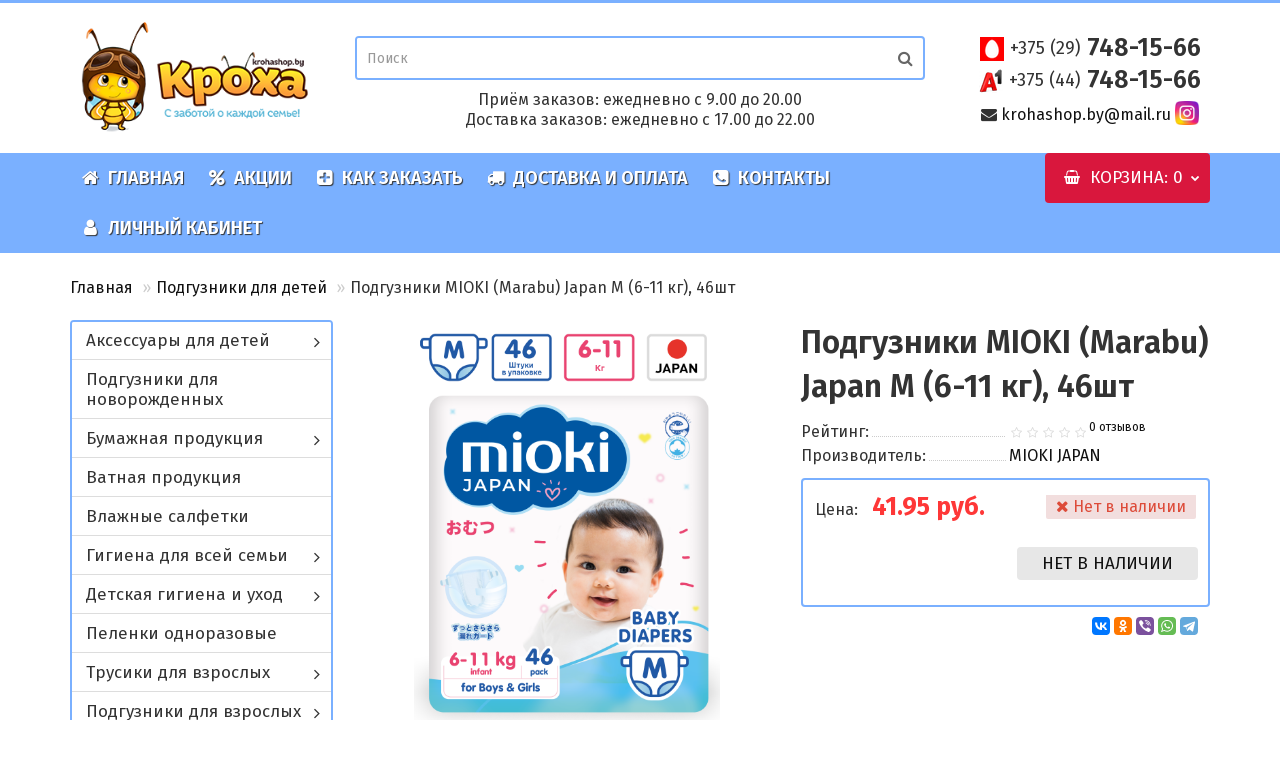

--- FILE ---
content_type: text/html; charset=utf-8
request_url: https://krohashop.by/podguzniki/podguzniki-mioki-japan-m-6-11-kg-46sht/
body_size: 24791
content:
<!DOCTYPE html>
<!--[if IE]><![endif]-->
<!--[if IE 8 ]><html dir="ltr" lang="ru" class="iexpl"><![endif]-->
<!--[if IE 9 ]><html dir="ltr" lang="ru" class="iexpl"><![endif]-->
<!--[if (gt IE 9)|!(IE)]><!-->
<html dir="ltr" lang="ru" class="product-product-16261 opacity_minus">
<!--<![endif]-->
<head>
<meta charset="UTF-8" />
<meta name="viewport" content="width=device-width, initial-scale=1">
<meta http-equiv="X-UA-Compatible" content="IE=edge">
<title>Подгузники MIOKI (Marabu)  Japan M (6-11 кг), 46шт, купить в Минске: цена, доставка</title>
<base href="https://krohashop.by/" />
 
<meta name="description" content="Подгузники MIOKI (Marabu)  Japan M (6-11 кг), 46шт, купить в Минске по низкой цене с доставкой по Беларуси в интернет-магазине. Акции и скидки. Звоните.
" />
 
 
<meta name="keywords" content= "Подгузники MIOKI (Marabu)  Japan M (6-11 кг), 46шт" />
 
<meta property="og:title" content="Подгузники MIOKI (Marabu)  Japan M (6-11 кг), 46шт, купить в Минске: цена, доставка" />
<meta property="og:type" content="website" />
<meta property="og:url" content="https://krohashop.by/podguzniki/podguzniki-mioki-japan-m-6-11-kg-46sht/" />
<meta property="og:image" content="https://krohashop.by/image/catalog/logo.png" />
<meta property="og:site_name" content="Krohashop.by" />
 
	<link href="catalog/view/javascript/bootstrap/css/bootstrap.min.css" rel="stylesheet" media="screen" />
	<link href="catalog/view/javascript/revolution/font-awesome/css/font-awesome.min.css" rel="stylesheet" type="text/css" />
	<link href="catalog/view/theme/revolution/stylesheet/stylesheet.css" rel="stylesheet">
	 
	<link href="catalog/view/javascript/revolution/jasny-bootstrap.min.css" rel="stylesheet">
	<link href="catalog/view/javascript/revolution/magnific-popup.css" rel="stylesheet" media="screen" />
	<link href="catalog/view/javascript/revolution/owl-carousel/owl.carousel.css" type="text/css" rel="stylesheet" media="screen">
	 
	<link href="catalog/view/theme/revolution/stylesheet/stylesheet_change.css" rel="stylesheet">
 
<link rel="preconnect" href="https://fonts.googleapis.com">
<link rel="preconnect" href="https://fonts.gstatic.com" crossorigin>
<link href="https://fonts.googleapis.com/css2?family=Open+Sans:wght@400;500;600;700&display=swap" rel="stylesheet">
<link href="https://fonts.googleapis.com/css2?family=Fira+Sans:wght@300;400;500;600;700&family=Open+Sans:wght@400;500;600;700&display=swap" rel="stylesheet">
<style>
 
 
#top2 .search {margin-top: 35px;}
#top2 #logo {margin-top: 20px;}
 
 
</style>
 
<link href="catalog/view/javascript/revolution/cloud-zoom/cloud-zoom.css" type="text/css" rel="stylesheet" media="screen" />
 
<link href="catalog/view/javascript/jquery/magnific/magnific-popup.css" type="text/css" rel="stylesheet" media="screen" />
 
<link href="catalog/view/javascript/jquery/datetimepicker/bootstrap-datetimepicker.min.css" type="text/css" rel="stylesheet" media="screen" />
 
<link href="catalog/view/javascript/accrodionmenu/accrodionmenu_style.css" type="text/css" rel="stylesheet" media="screen" />
 
<script src="catalog/view/javascript/jquery/jquery-2.1.1.min.js"></script>
<script src="catalog/view/javascript/jquery/owl-carousel/owl.carousel.min.js"></script>
 
<link href="https://krohashop.by/podguzniki/podguzniki-mioki-japan-m-6-11-kg-46sht/" rel="canonical" />
 
<link href="https://krohashop.by/image/catalog/favicon.png" rel="icon" />
 
 
<script src="catalog/view/javascript/revolution/cloud-zoom/cloud-zoom.1.0.2.js"></script>
 
<script src="catalog/view/javascript/jquery/magnific/jquery.magnific-popup.min.js"></script>
 
<script src="catalog/view/javascript/jquery/datetimepicker/moment/moment.min.js"></script>
 
<script src="catalog/view/javascript/jquery/datetimepicker/moment/moment-with-locales.min.js"></script>
 
<script src="catalog/view/javascript/jquery/datetimepicker/bootstrap-datetimepicker.min.js"></script>
 
<script src="catalog/view/javascript/revolution/ajax_search.js"></script>
 
<script><!--
function max_height_div(div){var maxheight = 0;$(div).each(function(){$(this).removeAttr('style');if($(this).height() > maxheight){maxheight = $(this).height();}});$(div).height(maxheight);}
//--></script>
</head>
<body>
<div class="all_content_mmenu">
  
 
	<div itemscope itemtype="http://schema.org/Organization" style="display:none;">
		<meta itemprop="name" content="Krohashop.by" />
		<link itemprop="url" href="https://krohashop.by/podguzniki/podguzniki-mioki-japan-m-6-11-kg-46sht/" />
		<link itemprop="logo" href="https://krohashop.by/image/catalog/logo.png" />
		 
			<meta itemprop="description" content="Подгузники MIOKI (Marabu)  Japan M (6-11 кг), 46шт, купить в Минске по низкой цене с доставкой по Беларуси в интернет-магазине. Акции и скидки. Звоните.
" />
		 
		 
			<div itemprop="address" itemscope itemtype="http://schema.org/PostalAddress">
				<meta itemprop="postalCode" content="220121" />
				<meta itemprop="addressLocality" content="Минск" />
				<meta itemprop="streetAddress" content="ул. Глебки, д. 26" />
			</div>
		 
		 
			 
				<meta itemprop="telephone" content="+375 (29) 748-15-66" />
			 
				<meta itemprop="telephone" content="+375 (44) 624-03-50" />
			 
		 
		<meta itemprop="email" content="krohashop.by@mail.ru" />	
		 
		 
		<link itemprop="sameAs" href="https://www.instagram.com/krohashop.by/" />
		 
		 
	</div>
 
 
<div id="pagefader2"></div>
 
<!--noindex-->
<div class="hidden-md hidden-lg">
	<nav class="mobilemenu navmenu mobcats navmenu-default navmenu-fixed-left offcanvas">
		<div class="collapse navbar-collapse navbar-ex1-collapse">
			<ul class="nav navbar-nav">
				<li><button data-toggle="offcanvas" data-target=".mobcats" data-canvas="body"><i class="fa fa-close"></i></button></li>
				 
					<li class="mobile_header_type_two">
						<span class="mmbutton">Каталог товаров 
							<span class="chevrond" data-toggle="collapse"><i class="fa fa-plus on"></i><i class="fa fa-minus off"></i></span>
						</span>
						<div class="collapse list-group-submenu mobile_header_type_two_collapse">
							<ul class="list-unstyled"> 
							
										 
										 
											 
												<li>
													<a href="https://krohashop.by/bumajnaya-produktsiya/" rel="nofollow">Бумажная продукция<span class="chevrond" data-toggle="collapse"><i class="fa fa-plus on"></i><i class="fa fa-minus off"></i></span></a>
													 
														<div class="collapse list-group-submenu">
															<ul class="list-unstyled">
																 
																	<li>
																		<a href="https://krohashop.by/bumajnaya-produktsiya/polotentsa-bumajnyie/" rel="nofollow">Полотенца бумажные</a>
																		 
																	</li>
																 
																	<li>
																		<a href="https://krohashop.by/bumajnaya-produktsiya/salfetki-nosovye-platki/" rel="nofollow">Салфетки / носовые платки</a>
																		 
																	</li>
																 
																	<li>
																		<a href="https://krohashop.by/bumajnaya-produktsiya/tualetnaya-bumaga/" rel="nofollow">Туалетная бумага</a>
																		 
																	</li>
																 
															</ul>
														</div>
													 
												</li>
											 
												<li>
													<a href="https://krohashop.by/salfetki/" rel="nofollow">Влажные салфетки</a>
													 
												</li>
											 
												<li>
													<a href="https://krohashop.by/gigiena-dlya-vsey-semi/" rel="nofollow">Гигиена для всей семьи<span class="chevrond" data-toggle="collapse"><i class="fa fa-plus on"></i><i class="fa fa-minus off"></i></span></a>
													 
														<div class="collapse list-group-submenu">
															<ul class="list-unstyled">
																 
																	<li>
																		<a href="https://krohashop.by/gigiena-dlya-vsey-semi/antibakterialnyie-sredstva/" rel="nofollow">Антибактериальные средства</a>
																		 
																	</li>
																 
																	<li>
																		<a href="https://krohashop.by/gigiena-dlya-vsey-semi/britvennyie-prinadlejnosti/" rel="nofollow">Бритвенные принадлежности</a>
																		 
																	</li>
																 
																	<li>
																		<a href="https://krohashop.by/gigiena-dlya-vsey-semi/gel-dlya-dusha/" rel="nofollow">Гель для душа</a>
																		 
																	</li>
																 
																	<li>
																		<a href="https://krohashop.by/gigiena-dlya-vsey-semi/dezodoranty/" rel="nofollow">Дезодоранты</a>
																		 
																	</li>
																 
																	<li>
																		<a href="https://krohashop.by/gigiena-dlya-vsey-semi/myilo/" rel="nofollow">Мыло</a>
																		 
																	</li>
																 
																	<li>
																		<a href="https://krohashop.by/gigiena-dlya-vsey-semi/uhod-za-polostyu-rta/" rel="nofollow">Уход за полостью рта</a>
																		 
																	</li>
																 
																	<li>
																		<a href="https://krohashop.by/gigiena-dlya-vsey-semi/shampuni-i-balzamyi/" rel="nofollow">Шампуни и бальзамы</a>
																		 
																	</li>
																 
															</ul>
														</div>
													 
												</li>
											 
												<li>
													<a href="https://krohashop.by/detskaya-gigiena-i-uhod/" rel="nofollow">Детская гигиена и уход<span class="chevrond" data-toggle="collapse"><i class="fa fa-plus on"></i><i class="fa fa-minus off"></i></span></a>
													 
														<div class="collapse list-group-submenu">
															<ul class="list-unstyled">
																 
																	<li>
																		<a href="https://krohashop.by/detskaya-gigiena-i-uhod/detskaya-kosmetika/" rel="nofollow">Детская косметика</a>
																		 
																	</li>
																 
																	<li>
																		<a href="https://krohashop.by/detskaya-gigiena-i-uhod/detskoe-myilo/" rel="nofollow">Детское мыло</a>
																		 
																	</li>
																 
																	<li>
																		<a href="https://krohashop.by/detskaya-gigiena-i-uhod/detskiy-shampun/" rel="nofollow">Для купания</a>
																		 
																	</li>
																 
																	<li>
																		<a href="https://krohashop.by/detskaya-gigiena-i-uhod/zubnaya-pasta-i-schetki/" rel="nofollow">Зубная паста и щетки</a>
																		 
																	</li>
																 
															</ul>
														</div>
													 
												</li>
											 
												<li>
													<a href="https://krohashop.by/pelenki-odnorazovyie/" rel="nofollow">Пеленки одноразовые</a>
													 
												</li>
											 
												<li>
													<a href="https://krohashop.by/podguzniki-dlya-vzroslyih/" rel="nofollow">Подгузники для взрослых<span class="chevrond" data-toggle="collapse"><i class="fa fa-plus on"></i><i class="fa fa-minus off"></i></span></a>
													 
														<div class="collapse list-group-submenu">
															<ul class="list-unstyled">
																 
																	<li>
																		<a href="https://krohashop.by/podguzniki-dlya-vzroslyih/abena/" rel="nofollow">ABENA</a>
																		 
																	</li>
																 
																	<li>
																		<a href="https://krohashop.by/podguzniki-dlya-vzroslyih/bella-med-1/" rel="nofollow">Bella Med</a>
																		 
																	</li>
																 
																	<li>
																		<a href="https://krohashop.by/podguzniki-dlya-vzroslyih/canped/" rel="nofollow">CANPED</a>
																		 
																	</li>
																 
																	<li>
																		<a href="https://krohashop.by/podguzniki-dlya-vzroslyih/dailee-1/" rel="nofollow">Dailee</a>
																		 
																	</li>
																 
																	<li>
																		<a href="https://krohashop.by/podguzniki-dlya-vzroslyih/dr-comfort/" rel="nofollow">Dr-Comfort</a>
																		 
																	</li>
																 
																	<li>
																		<a href="https://krohashop.by/podguzniki-dlya-vzroslyih/lino/" rel="nofollow">LINO</a>
																		 
																	</li>
																 
																	<li>
																		<a href="https://krohashop.by/podguzniki-dlya-vzroslyih/paddlers/" rel="nofollow">PADDLERS</a>
																		 
																	</li>
																 
																	<li>
																		<a href="https://krohashop.by/podguzniki-dlya-vzroslyih/reisen-1/" rel="nofollow">REISEN</a>
																		 
																	</li>
																 
																	<li>
																		<a href="https://krohashop.by/podguzniki-dlya-vzroslyih/depend/" rel="nofollow">Depend</a>
																		 
																	</li>
																 
																	<li>
																		<a href="https://krohashop.by/podguzniki-dlya-vzroslyih/dr-skipp/" rel="nofollow">Dr. Skipp</a>
																		 
																	</li>
																 
																	<li>
																		<a href="https://krohashop.by/podguzniki-dlya-vzroslyih/drynites/" rel="nofollow">DryNites</a>
																		 
																	</li>
																 
																	<li>
																		<a href="https://krohashop.by/podguzniki-dlya-vzroslyih/seni/" rel="nofollow">Seni</a>
																		 
																	</li>
																 
																	<li>
																		<a href="https://krohashop.by/podguzniki-dlya-vzroslyih/senso-med/" rel="nofollow">Senso Med</a>
																		 
																	</li>
																 
																	<li>
																		<a href="https://krohashop.by/podguzniki-dlya-vzroslyih/tena/" rel="nofollow">TENA</a>
																		 
																	</li>
																 
																	<li>
																		<a href="https://krohashop.by/podguzniki-dlya-vzroslyih/wicromed/" rel="nofollow">Wicromed</a>
																		 
																	</li>
																 
																	<li>
																		<a href="https://krohashop.by/podguzniki-dlya-vzroslyih/kosmeticheskie-sredstva/" rel="nofollow">Косметические средства</a>
																		 
																	</li>
																 
															</ul>
														</div>
													 
												</li>
											 
												<li>
													<a href="https://krohashop.by/trusiki-podguzniki/" rel="nofollow">Трусики-подгузники<span class="chevrond" data-toggle="collapse"><i class="fa fa-plus on"></i><i class="fa fa-minus off"></i></span></a>
													 
														<div class="collapse list-group-submenu">
															<ul class="list-unstyled">
																 
																	<li>
																		<a href="https://krohashop.by/trusiki-podguzniki/trusiki-bella-happy/" rel="nofollow">Трусики Bella Happy</a>
																		 
																	</li>
																 
																	<li>
																		<a href="https://krohashop.by/trusiki-podguzniki/trusiki-dada/" rel="nofollow">Трусики Dada</a>
																		 
																	</li>
																 
																	<li>
																		<a href="https://krohashop.by/trusiki-podguzniki/trusiki-drynites/" rel="nofollow">Трусики DryNites</a>
																		 
																	</li>
																 
																	<li>
																		<a href="https://krohashop.by/trusiki-podguzniki/trusiki-huggies/" rel="nofollow">Трусики Huggies</a>
																		 
																	</li>
																 
																	<li>
																		<a href="https://krohashop.by/trusiki-podguzniki/trusiki-libero/" rel="nofollow">Трусики Libero</a>
																		 
																	</li>
																 
																	<li>
																		<a href="https://krohashop.by/trusiki-podguzniki/trusiki-mioki/" rel="nofollow">Трусики MIOKI (Marabu)</a>
																		 
																	</li>
																 
																	<li>
																		<a href="https://krohashop.by/trusiki-podguzniki/trusiki-pampers/" rel="nofollow">Трусики Pampers</a>
																		 
																	</li>
																 
																	<li>
																		<a href="https://krohashop.by/trusiki-podguzniki/trusiki-pufies/" rel="nofollow">Трусики Pufies</a>
																		 
																	</li>
																 
																	<li>
																		<a href="https://krohashop.by/trusiki-podguzniki/trusiki-skippy/" rel="nofollow">Трусики Skippy</a>
																		 
																	</li>
																 
																	<li>
																		<a href="https://krohashop.by/trusiki-podguzniki/trusiki-yokito/" rel="nofollow">Трусики Yokito</a>
																		 
																	</li>
																 
																	<li>
																		<a href="https://krohashop.by/trusiki-podguzniki/trusiki-dlya-plavaniya/" rel="nofollow">Трусики для плавания</a>
																		 
																	</li>
																 
															</ul>
														</div>
													 
												</li>
											 
												<li>
													<a href="https://krohashop.by/podguzniki/" rel="nofollow">Подгузники для детей<span class="chevrond" data-toggle="collapse"><i class="fa fa-plus on"></i><i class="fa fa-minus off"></i></span></a>
													 
														<div class="collapse list-group-submenu">
															<ul class="list-unstyled">
																 
																	<li>
																		<a href="https://krohashop.by/podguzniki/podguzniki-bella-happy/" rel="nofollow">Подгузники Bella Happy</a>
																		 
																	</li>
																 
																	<li>
																		<a href="https://krohashop.by/podguzniki/dada/" rel="nofollow">Подгузники Dada</a>
																		 
																	</li>
																 
																	<li>
																		<a href="https://krohashop.by/podguzniki/huggies/" rel="nofollow">Подгузники Huggies</a>
																		 
																	</li>
																 
																	<li>
																		<a href="https://krohashop.by/podguzniki/libero/" rel="nofollow">Подгузники Libero</a>
																		 
																	</li>
																 
																	<li>
																		<a href="https://krohashop.by/podguzniki/podguzniki-mioki/" rel="nofollow">Подгузники MIOKI (Marabu)</a>
																		 
																	</li>
																 
																	<li>
																		<a href="https://krohashop.by/podguzniki/pampers/" rel="nofollow">Подгузники Pampers</a>
																		 
																	</li>
																 
																	<li>
																		<a href="https://krohashop.by/podguzniki/podguzniki-pufies/" rel="nofollow">Подгузники Pufies</a>
																		 
																	</li>
																 
																	<li>
																		<a href="https://krohashop.by/podguzniki/podguzniki-skippy/" rel="nofollow">Подгузники Skippy</a>
																		 
																	</li>
																 
																	<li>
																		<a href="https://krohashop.by/podguzniki/podguzniki-yokito/" rel="nofollow">Подгузники Yokito</a>
																		 
																	</li>
																 
															</ul>
														</div>
													 
												</li>
											 
												<li>
													<a href="https://krohashop.by/tovaryi-dlya-mam/" rel="nofollow">Товары Маме<span class="chevrond" data-toggle="collapse"><i class="fa fa-plus on"></i><i class="fa fa-minus off"></i></span></a>
													 
														<div class="collapse list-group-submenu">
															<ul class="list-unstyled">
																 
																	<li>
																		<a href="https://krohashop.by/tovaryi-dlya-mam/jenskie-prokladka/" rel="nofollow">Гигиенические прокладки</a>
																		 
																	</li>
																 
																	<li>
																		<a href="https://krohashop.by/tovaryi-dlya-mam/ejednevnyie-prokladki/" rel="nofollow">Ежедневные прокладки</a>
																		 
																	</li>
																 
																	<li>
																		<a href="https://krohashop.by/tovaryi-dlya-mam/prokladki-dlya-grudi/" rel="nofollow">Прокладки для груди</a>
																		 
																	</li>
																 
																	<li>
																		<a href="https://krohashop.by/tovaryi-dlya-mam/tamponyi/" rel="nofollow">Тампоны</a>
																		 
																	</li>
																 
																	<li>
																		<a href="https://krohashop.by/tovaryi-dlya-mam/urologicheskie-prokladki/" rel="nofollow">Урологические прокладки</a>
																		 
																	</li>
																 
															</ul>
														</div>
													 
												</li>
											 
												<li>
													<a href="https://krohashop.by/byitovaya-himiya/" rel="nofollow">Хозяйственные товары<span class="chevrond" data-toggle="collapse"><i class="fa fa-plus on"></i><i class="fa fa-minus off"></i></span></a>
													 
														<div class="collapse list-group-submenu">
															<ul class="list-unstyled">
																 
																	<li>
																		<a href="https://krohashop.by/byitovaya-himiya/tovaryi-dlya-kuhni/" rel="nofollow">Для посудомоечной машины</a>
																		 
																	</li>
																 
																	<li>
																		<a href="https://krohashop.by/byitovaya-himiya/konditsioner-dlya-belya/" rel="nofollow">Кондиционер для белья</a>
																		 
																	</li>
																 
																	<li>
																		<a href="https://krohashop.by/byitovaya-himiya/myilo-hozyaystvennoe/" rel="nofollow">Мыло хозяйственное</a>
																		 
																	</li>
																 
																	<li>
																		<a href="https://krohashop.by/byitovaya-himiya/pyatnovyivoditeli/" rel="nofollow">Пятновыводители</a>
																		 
																	</li>
																 
																	<li>
																		<a href="https://krohashop.by/byitovaya-himiya/gel-dlya-posudyi/" rel="nofollow">Средство для мытья посуды</a>
																		 
																	</li>
																 
																	<li>
																		<a href="https://krohashop.by/byitovaya-himiya/stiralnyiy-poroshok-i-konditsioner/" rel="nofollow">Стиральный порошок</a>
																		 
																	</li>
																 
																	<li>
																		<a href="https://krohashop.by/byitovaya-himiya/chistyaschie-moyuschie-sredstva/" rel="nofollow">Чистящие/моющие средства</a>
																		 
																	</li>
																 
															</ul>
														</div>
													 
												</li>
											 
										 
				 
							</ul>
						</div>
					</li>
				 
				 
				 
				 
					 
					 
						 
							<li><a href="/" rel="nofollow"><i class="hidden-md fa fa-home"></i>Главная</a></li>
						 
							<li><a href="specials/" rel="nofollow"><i class="hidden-md fa fa-percent"></i>Акции</a></li>
						 
							<li><a href="zakaz/" rel="nofollow"><i class="hidden-md fa fa-plus-square"></i>Как заказать</a></li>
						 
							<li><a href="dostavka/" rel="nofollow"><i class="hidden-md fa fa-truck"></i>Доставка и оплата</a></li>
						 
							<li><a href="contact-us/" rel="nofollow"><i class="hidden-md fa fa-phone-square"></i>Контакты</a></li>
						 
							<li><a href="login/" rel="nofollow"><i class="hidden-md fa fa-user"></i>Личный кабинет</a></li>
						 
					 
				 
				 
			</ul>
		</div>
	</nav>
	<nav class="mobilemenu navmenu moblinks navmenu-default navmenu-fixed-left offcanvas">
		<div class="collapse navbar-collapse navbar-ex1-collapse">
		  <ul class="nav navbar-nav">
			<li><button data-toggle="offcanvas" data-target=".moblinks" data-canvas="body">Назад<i class="fa fa-chevron-right"></i></button></li>
			 
			 
			 
			 
			<li class="foroppro_mob" style="display:none;"></li>
		  </ul>
		</div>
	</nav>
	<script><!--
	$(".mobilemenu .chevrond").click(function () {
		$(this).siblings(".collapsible").toggle();
		$(this).toggleClass("hided");
		$(this).parent().next().toggleClass("in");
	});
	--></script>
</div>
<!--/noindex-->
 
 
<header>
	 
	<div id="top">
		<div class="container">
			 
				<div class="hidden-sm hidden-md hidden-lg"><div id="cart_mobi" class="btn-group show-on-hover w100 ">
	 
		<button class="cart" onclick="get_revpopup_cart('', 'show_cart', '');">
			<span id="cart-total_mobi"><i class="fa fa-shopping-basket"></i><span class="hidden-xs hidden-md">Корзина</span>: 0</span>
		</button>
	 
</div></div>
			 
			 
				 
				<div class="hidden-sm hidden-md hidden-lg mobile_info">
					<div class="navbar navbar-default pull-left">
						 
							 
								<button type="button" class="navbar-toggle" data-toggle="offcanvas"
								data-target=".navmenu.mobcats" data-canvas="body">
								<i class="fa fa-bars"></i>
								</button>
							 
							 
						 
					</div>
				</div>
				 
				<div class="top-links hidden-xs verh nav pull-left text-center">
					 
					 
					 
					<span class="foroppro" style="display:none;"></span>
				</div>
			 
			 
				<div class="top-links verh nav pull-right ">
					<ul class="list-inline">
						 
						 
						 
						 
						 
							<li class="dropdown "><a href="https://krohashop.by/my-account/" title="Личный кабинет" class="dropdown-toggle" data-toggle="dropdown"><i class="fa fa-user"></i> <span class="hidden-xs hidden-sm">Личный кабинет</span><i class="fa fa-chevron-down strdown"></i></a>
								<ul class="dropdown-menu dropdown-menu-right">
								 
									 
										<li><a href="javascript:void(0);" onclick="get_revpopup_login();">Авторизация</a></li>
									 
									<li><a href="https://krohashop.by/simpleregister/">Регистрация</a></li>
								 
								</ul>
							</li>
						 
					</ul>
				</div>
			 
		</div>
	</div>
	 
	<div id="top2">
	  <div class="container">
		<div class="row">
		<div class="col-xs-12 col-sm-6 col-md-3">
			<div id="logo">
			   
				 
				  <a href="https://krohashop.by/"><img src="https://krohashop.by/image/catalog/logo.png" title="Krohashop.by" alt="Krohashop.by" class="img-responsive" /></a>
				 
			   
			</div>
		</div>
		<div class="col-xs-12 col-sm-6 col-md-6">
		 
					<div class="hidden-xs hidden-sm bigsearch col-xs-12 col-sm-6 col-md-12">
						 
							 
	<div class="search input-group">
		<input type="text" name="search" value="" placeholder="Поиск" class="form-control input-lg" />
		<input class="selected_category" type="hidden" name="category_id" value="0" />
		<span class="input-group-btn">
			<button type="button" class="search-button btn btn-default btn-lg search_button"><i class="fa fa-search"></i></button>
		</span>
	</div>
 
						 
					</div>
				<div class="time-zakaz">Приём заказов: ежедневно с 9.00 до 20.00<br>Доставка заказов: ежедневно с 17.00 до 22.00</div>
		</div>
		 
			<div class="col-xs-12 col-sm-6 col-md-3 " id="swap-1">
				<div class="header_conts t-ar">
					<div class="tel">
						 
							<span class="header_phone_image"><i class="fa none"></i></span>
						 
						<div class="header_phone_nomer">
							 
								 
									<span class="s22">
										<img src="/image/catalog/icons/mts.png"> <a href="tel:+375 (29)748-15-66"><span class="telefon">+375 (29)</span> 748-15-66</a><br>
										<img src="/image/catalog/icons/a1.png"> <a href="tel:+375 (44)748-15-66"><span class="telefon">+375 (44)</span> 748-15-66</a><br>
										 
										 
									</span>
								 
							 
							 
						</div>
					</div>
					 
					 
						<div class="phone_dop_text2">
							<i class="fa fa-envelope"></i> <a href="mailto:krohashop.by@mail.ru">krohashop.by@mail.ru</a> <a href="https://www.instagram.com/krohashop.by/" target="blank"><img src="/image/catalog/social/in.png" style="width: 24px; border-radius: 2px; margin-bottom: 5px;"></a>
						</div>
					 
				</div>
			</div>
						 
		<div class="hidden-md hidden-lg mobsearch col-xs-12 col-sm-12">
			<!--noindex-->
			 
				 
	<div class="search input-group">
		<input type="text" name="search" value="" placeholder="Поиск" class="form-control input-lg" />
		<input class="selected_category" type="hidden" name="category_id" value="0" />
		<span class="input-group-btn">
			<button type="button" class="search-button btn btn-default btn-lg search_button"><i class="fa fa-search"></i></button>
		</span>
	</div>
 
			 
			<!--/noindex-->
		</div>
		 
		</div>
	  </div>
	</div>  
	 
	<!--noindex-->
	 
	<!--/noindex-->
	 
	<div id="top3" class="clearfix hidden-xs">
		<div class="container">
			<div class="row image_in_ico_row">
				 
				     
					<div class="col-xs-6 hidden-md hidden-lg">
						<div id="menu2_button" class="page-fader inhome">
							 
								<div class="box-heading" data-toggle="offcanvas" data-target=".navmenu.mobcats" data-canvas="body"><i class="fa fa-bars"></i>Каталог<span class="hidden-xs"> товаров</span><span class="icorightmenu"><i class="fa fa-chevron-down"></i></span></div>
							 
						</div>
					</div>
					 
					 
					<div class="hidden-xs hidden-sm col-md-10">
						<nav id="menu">
							<div class="collapse navbar-collapse navbar-ex1-collapse">
							  <ul class="nav dblock_zadergkaoff navbar-nav">
								  
								 
								 
								 
									 
										<li><a href="/"><i class="hidden-md fa fa-home"></i>Главная</a></li>
									 
										<li><a href="specials/"><i class="hidden-md fa fa-percent"></i>Акции</a></li>
									 
										<li><a href="zakaz/"><i class="hidden-md fa fa-plus-square"></i>Как заказать</a></li>
									 
										<li><a href="dostavka/"><i class="hidden-md fa fa-truck"></i>Доставка и оплата</a></li>
									 
										<li><a href="contact-us/"><i class="hidden-md fa fa-phone-square"></i>Контакты</a></li>
									 
										<li><a href="login/"><i class="hidden-md fa fa-user"></i>Личный кабинет</a></li>
									 
								 
								  
								 
							  </ul>
							</div>
						</nav>
						<script><!--
						 
						 
						 
						//--></script>
					</div>
					 
				 
				<div class="col-xs-6 col-md-2">
					<div id="cart" class="btn-group show-on-hover w100 ">
	 
		 
		<button type="button" class="cart dropdown-toggle hidden-xs hidden-sm" data-toggle="dropdown">
			<span id="cart-total"><i class="fa fa-shopping-basket"></i><span class="hidden-xs hidden-md">Корзина</span>: 0</span>
			<span class="icorightmenu"><i class="fa fa-chevron-down"></i></span>
		</button>
		 
		 
		<button class="cart hidden-md hidden-lg" onclick="get_revpopup_cart('', 'show_cart', '');">
			<span id="cart-total-popup"><i class="fa fa-shopping-basket"></i><span class="hidden-xs hidden-md">Корзина</span>: 0</span>
		</button>
		 
	 
	 
	<ul class="dropdown-menu pull-right hidden-xs hidden-sm dblock22">
     
    <li>
      <p class="text-center">Ваша корзина пуста!</p>
    </li>
     
  </ul>
   
</div>
<script><!--
 
function masked(element, status) {
	if (status == true) {
		$('<div/>')
		.attr({ 'class':'masked' })
		.prependTo(element);
		$('<div class="masked_loading" />').insertAfter($('.masked'));
	} else {
		$('.masked').remove();
		$('.masked_loading').remove();
	}
}
function cart_update() {
return;
}
function update_cart_manual(val, product_id, minimumvalue, maximumvalue) {
	val.value = val.value.replace(/[^\d,]/g, '');
	input_val = $('#cart input.plus-minus.cartid_'+product_id);
	quantity = parseInt(input_val.val());
	if (quantity <= minimumvalue) {
		input_val.val(minimumvalue);
		return;
	}
	 
	cart.update(product_id, input_val.val());
	cart_update();
}
function validate_pole_cart(val, product_id, znak, minimumvalue, maximumvalue) {
	val.value = val.value.replace(/[^\d,]/g, '');
	if (val.value == '') val.value = minimumvalue;
	input_val = $('#cart input.plus-minus.cartid_'+product_id);
	quantity = parseInt(input_val.val());
	 
		if (znak=='+') input_val.val(quantity+1);
		else if (znak=='-' && input_val.val() > minimumvalue) input_val.val(quantity-1);
		else if (znak=='=' && input_val.val() > minimumvalue) input_val.val(input_val.val());
		if (quantity < 1 || quantity < minimumvalue) {
			input_val.val(minimumvalue);
			val.value = minimumvalue;
		}
	 
	cart.update(product_id, input_val.val());
	cart_update();
}
//--></script> 
				</div>		
			</div>
		</div>
	</div>
</header>
 
<section class="main-content"> 
<div class="container">
<div itemscope itemtype="http://schema.org/BreadcrumbList" style="display:none;">
  
<div itemprop="itemListElement" itemscope itemtype="http://schema.org/ListItem">
<link itemprop="item" href="https://krohashop.by/">
<meta itemprop="name" content="Главная" />
<meta itemprop="position" content="1" />
</div>
  
<div itemprop="itemListElement" itemscope itemtype="http://schema.org/ListItem">
<link itemprop="item" href="https://krohashop.by/podguzniki/">
<meta itemprop="name" content="Подгузники для детей" />
<meta itemprop="position" content="2" />
</div>
  
<div itemprop="itemListElement" itemscope itemtype="http://schema.org/ListItem">
<link itemprop="item" href="https://krohashop.by/podguzniki/podguzniki-mioki-japan-m-6-11-kg-46sht/">
<meta itemprop="name" content="Подгузники MIOKI (Marabu)  Japan M (6-11 кг), 46шт" />
<meta itemprop="position" content="3" />
</div>
  
</div>
<ul class="breadcrumb"><li class="br_ellipses" style="display: none;">...</li>
 
<li><a href="https://krohashop.by/">Главная</a></li> 
 
<li><a href="https://krohashop.by/podguzniki/">Подгузники для детей</a></li> 
 
 
 
 
<li><span class="inbreadcrumb">Подгузники MIOKI (Marabu)  Japan M (6-11 кг), 46шт</span></li>
 
</ul>
  <div class="row"><aside id="column-left" class="col-sm-3 hidden-xs">
    <nav class="accordionmenu_nav">
	<ul class="nav__list">
								<li>
											<input id="group-11901883" type="checkbox" hidden />
						<label for="group-11901883"><span class="fa fa-chevron-circle-right"></span><a href="https://krohashop.by/aksessuaryi-dlya-detey/" >Аксессуары для детей</a></label>
						<ul class="group-list">
															<li><a href="https://krohashop.by/aksessuaryi-dlya-detey/ershiki-dlya-myitya-butyilochek/">Бутылочки и аксессуары</a></li>
															<li><a href="https://krohashop.by/aksessuaryi-dlya-detey/gorshki-nakladki-na-unitaz/">Горшки/накладки на унитаз</a></li>
															<li><a href="https://krohashop.by/aksessuaryi-dlya-detey/dlya-kupaniya/">Для купания</a></li>
															<li><a href="https://krohashop.by/aksessuaryi-dlya-detey/kormlenie/">Кормление</a></li>
															<li><a href="https://krohashop.by/aksessuaryi-dlya-detey/nagrudniki/">Нагрудники</a></li>
															<li><a href="https://krohashop.by/aksessuaryi-dlya-detey/podstavki/">Подставки</a></li>
															<li><a href="https://krohashop.by/aksessuaryi-dlya-detey/poilniki/">Поильники</a></li>
															<li><a href="https://krohashop.by/aksessuaryi-dlya-detey/prorezyivateli/">Прорезыватели</a></li>
															<li><a href="https://krohashop.by/aksessuaryi-dlya-detey/soski-pustyishki-i-aksessuaryi/">Соски/пустышки и аксессуары</a></li>
															<li><a href="https://krohashop.by/aksessuaryi-dlya-detey/termometryi-dlya-vannoy/">Термометры для ванной</a></li>
															<li><a href="https://krohashop.by/aksessuaryi-dlya-detey/uhod-za-malyishom/">Уход за малышом</a></li>
													</ul>
					 				</li>
		 
								<li>
											<input id="group-11901843" type="checkbox" hidden />
						<label class="w_sub" for="group-11901843"><a href="https://krohashop.by/podguzniki-dlya-novorozhdennyh/" >Подгузники для новорожденных</a></label>
									</li>
		 
								<li>
											<input id="group-11901856" type="checkbox" hidden />
						<label for="group-11901856"><span class="fa fa-chevron-circle-right"></span><a href="https://krohashop.by/bumajnaya-produktsiya/" >Бумажная продукция</a></label>
						<ul class="group-list">
															<li><a href="https://krohashop.by/bumajnaya-produktsiya/polotentsa-bumajnyie/">Полотенца бумажные</a></li>
															<li><a href="https://krohashop.by/bumajnaya-produktsiya/salfetki-nosovye-platki/">Салфетки / носовые платки</a></li>
															<li><a href="https://krohashop.by/bumajnaya-produktsiya/tualetnaya-bumaga/">Туалетная бумага</a></li>
													</ul>
					 				</li>
		 
								<li>
											<input id="group-11901879" type="checkbox" hidden />
						<label class="w_sub" for="group-11901879"><a href="https://krohashop.by/vatnaya-produkciya/" >Ватная продукция</a></label>
									</li>
		 
								<li>
											<input id="group-11901841" type="checkbox" hidden />
						<label class="w_sub" for="group-11901841"><a href="https://krohashop.by/salfetki/" >Влажные салфетки</a></label>
									</li>
		 
								<li>
											<input id="group-11901899" type="checkbox" hidden />
						<label for="group-11901899"><span class="fa fa-chevron-circle-right"></span><a href="https://krohashop.by/gigiena-dlya-vsey-semi/" >Гигиена для всей семьи</a></label>
						<ul class="group-list">
															<li><a href="https://krohashop.by/gigiena-dlya-vsey-semi/antibakterialnyie-sredstva/">Антибактериальные средства</a></li>
															<li><a href="https://krohashop.by/gigiena-dlya-vsey-semi/britvennyie-prinadlejnosti/">Бритвенные принадлежности</a></li>
															<li><a href="https://krohashop.by/gigiena-dlya-vsey-semi/gel-dlya-dusha/">Гель для душа</a></li>
															<li><a href="https://krohashop.by/gigiena-dlya-vsey-semi/dezodoranty/">Дезодоранты</a></li>
															<li><a href="https://krohashop.by/gigiena-dlya-vsey-semi/myilo/">Мыло</a></li>
															<li><a href="https://krohashop.by/gigiena-dlya-vsey-semi/uhod-za-polostyu-rta/">Уход за полостью рта</a></li>
															<li><a href="https://krohashop.by/gigiena-dlya-vsey-semi/shampuni-i-balzamyi/">Шампуни и бальзамы</a></li>
													</ul>
					 				</li>
		 
								<li>
											<input id="group-11901832" type="checkbox" hidden />
						<label for="group-11901832"><span class="fa fa-chevron-circle-right"></span><a href="https://krohashop.by/detskaya-gigiena-i-uhod/" >Детская гигиена и уход</a></label>
						<ul class="group-list">
															<li><a href="https://krohashop.by/detskaya-gigiena-i-uhod/detskaya-kosmetika/">Детская косметика</a></li>
															<li><a href="https://krohashop.by/detskaya-gigiena-i-uhod/detskoe-myilo/">Детское мыло</a></li>
															<li><a href="https://krohashop.by/detskaya-gigiena-i-uhod/detskiy-shampun/">Для купания</a></li>
															<li><a href="https://krohashop.by/detskaya-gigiena-i-uhod/zubnaya-pasta-i-schetki/">Зубная паста и щетки</a></li>
													</ul>
					 				</li>
		 
								<li>
											<input id="group-11901874" type="checkbox" hidden />
						<label class="w_sub" for="group-11901874"><a href="https://krohashop.by/pelenki-odnorazovyie/" >Пеленки одноразовые</a></label>
									</li>
		 
								<li>
											<input id="group-11901967" type="checkbox" hidden />
						<label for="group-11901967"><span class="fa fa-chevron-circle-right"></span><a href="https://krohashop.by/trusiki-dlya-vzroslyh/" >Трусики для взрослых</a></label>
						<ul class="group-list">
															<li><a href="https://krohashop.by/trusiki-dlya-vzroslyh/abena-2/">ABENA</a></li>
															<li><a href="https://krohashop.by/trusiki-dlya-vzroslyh/canped-1/">CANPED</a></li>
															<li><a href="https://krohashop.by/trusiki-dlya-vzroslyh/depend-1/">Depend</a></li>
															<li><a href="https://krohashop.by/trusiki-dlya-vzroslyh/dr-comfort-2/">Dr-Comfort</a></li>
															<li><a href="https://krohashop.by/trusiki-dlya-vzroslyh/drskipp/">Dr.Skipp</a></li>
															<li><a href="https://krohashop.by/trusiki-dlya-vzroslyh/paddlers-2/">PADDLERS</a></li>
															<li><a href="https://krohashop.by/trusiki-dlya-vzroslyh/reisen-2/">REISEN</a></li>
															<li><a href="https://krohashop.by/trusiki-dlya-vzroslyh/seni-1/">Seni</a></li>
															<li><a href="https://krohashop.by/trusiki-dlya-vzroslyh/senso-med-1/">Senso Med</a></li>
													</ul>
					 				</li>
		 
								<li>
											<input id="group-11901854" type="checkbox" hidden />
						<label for="group-11901854"><span class="fa fa-chevron-circle-right"></span><a href="https://krohashop.by/podguzniki-dlya-vzroslyih/" >Подгузники для взрослых</a></label>
						<ul class="group-list">
															<li><a href="https://krohashop.by/podguzniki-dlya-vzroslyih/abena/">ABENA</a></li>
															<li><a href="https://krohashop.by/podguzniki-dlya-vzroslyih/bella-med-1/">Bella Med</a></li>
															<li><a href="https://krohashop.by/podguzniki-dlya-vzroslyih/canped/">CANPED</a></li>
															<li><a href="https://krohashop.by/podguzniki-dlya-vzroslyih/dailee-1/">Dailee</a></li>
															<li><a href="https://krohashop.by/podguzniki-dlya-vzroslyih/dr-comfort/">Dr-Comfort</a></li>
															<li><a href="https://krohashop.by/podguzniki-dlya-vzroslyih/lino/">LINO</a></li>
															<li><a href="https://krohashop.by/podguzniki-dlya-vzroslyih/paddlers/">PADDLERS</a></li>
															<li><a href="https://krohashop.by/podguzniki-dlya-vzroslyih/reisen-1/">REISEN</a></li>
															<li><a href="https://krohashop.by/podguzniki-dlya-vzroslyih/depend/">Depend</a></li>
															<li><a href="https://krohashop.by/podguzniki-dlya-vzroslyih/dr-skipp/">Dr. Skipp</a></li>
															<li><a href="https://krohashop.by/podguzniki-dlya-vzroslyih/drynites/">DryNites</a></li>
															<li><a href="https://krohashop.by/podguzniki-dlya-vzroslyih/seni/">Seni</a></li>
															<li><a href="https://krohashop.by/podguzniki-dlya-vzroslyih/senso-med/">Senso Med</a></li>
															<li><a href="https://krohashop.by/podguzniki-dlya-vzroslyih/tena/">TENA</a></li>
															<li><a href="https://krohashop.by/podguzniki-dlya-vzroslyih/wicromed/">Wicromed</a></li>
															<li><a href="https://krohashop.by/podguzniki-dlya-vzroslyih/kosmeticheskie-sredstva/">Косметические средства</a></li>
													</ul>
					 				</li>
		 
								<li>
											<input id="group-11901866" type="checkbox" hidden />
						<label for="group-11901866"><span class="fa fa-chevron-circle-right"></span><a href="https://krohashop.by/trusiki-podguzniki/" >Трусики-подгузники</a></label>
						<ul class="group-list">
															<li><a href="https://krohashop.by/trusiki-podguzniki/trusiki-bella-happy/">Трусики Bella Happy</a></li>
															<li><a href="https://krohashop.by/trusiki-podguzniki/trusiki-dada/">Трусики Dada</a></li>
															<li><a href="https://krohashop.by/trusiki-podguzniki/trusiki-drynites/">Трусики DryNites</a></li>
															<li><a href="https://krohashop.by/trusiki-podguzniki/trusiki-huggies/">Трусики Huggies</a></li>
															<li><a href="https://krohashop.by/trusiki-podguzniki/trusiki-libero/">Трусики Libero</a></li>
															<li><a href="https://krohashop.by/trusiki-podguzniki/trusiki-mioki/">Трусики MIOKI (Marabu)</a></li>
															<li><a href="https://krohashop.by/trusiki-podguzniki/trusiki-pampers/">Трусики Pampers</a></li>
															<li><a href="https://krohashop.by/trusiki-podguzniki/trusiki-pufies/">Трусики Pufies</a></li>
															<li><a href="https://krohashop.by/trusiki-podguzniki/trusiki-skippy/">Трусики Skippy</a></li>
															<li><a href="https://krohashop.by/trusiki-podguzniki/trusiki-yokito/">Трусики Yokito</a></li>
															<li><a href="https://krohashop.by/trusiki-podguzniki/trusiki-dlya-plavaniya/">Трусики для плавания</a></li>
													</ul>
					 				</li>
		 
								<li>
					<input id="group-11901842" type="checkbox" hidden checked />
					<label class="cls active" for="group-11901842"><span class="fa fa-chevron-circle-right"></span><a href="https://krohashop.by/podguzniki/" >Подгузники для детей</a></label>
											<ul class="group-list active">
																								<li><a href="https://krohashop.by/podguzniki/podguzniki-bella-happy/">Подгузники Bella Happy</a></li>
																																<li><a href="https://krohashop.by/podguzniki/dada/">Подгузники Dada</a></li>
																																<li><a href="https://krohashop.by/podguzniki/huggies/">Подгузники Huggies</a></li>
																																<li><a href="https://krohashop.by/podguzniki/libero/">Подгузники Libero</a></li>
																																<li><a href="https://krohashop.by/podguzniki/podguzniki-mioki/">Подгузники MIOKI (Marabu)</a></li>
																																<li><a href="https://krohashop.by/podguzniki/pampers/">Подгузники Pampers</a></li>
																																<li><a href="https://krohashop.by/podguzniki/podguzniki-pufies/">Подгузники Pufies</a></li>
																																<li><a href="https://krohashop.by/podguzniki/podguzniki-skippy/">Подгузники Skippy</a></li>
																																<li><a href="https://krohashop.by/podguzniki/podguzniki-yokito/">Подгузники Yokito</a></li>
																					</ul>
									</li>
			  
								<li>
											<input id="group-11901839" type="checkbox" hidden />
						<label for="group-11901839"><span class="fa fa-chevron-circle-right"></span><a href="https://krohashop.by/tovaryi-dlya-mam/" >Товары Маме</a></label>
						<ul class="group-list">
															<li><a href="https://krohashop.by/tovaryi-dlya-mam/jenskie-prokladka/">Гигиенические прокладки</a></li>
															<li><a href="https://krohashop.by/tovaryi-dlya-mam/ejednevnyie-prokladki/">Ежедневные прокладки</a></li>
															<li><a href="https://krohashop.by/tovaryi-dlya-mam/prokladki-dlya-grudi/">Прокладки для груди</a></li>
															<li><a href="https://krohashop.by/tovaryi-dlya-mam/tamponyi/">Тампоны</a></li>
															<li><a href="https://krohashop.by/tovaryi-dlya-mam/urologicheskie-prokladki/">Урологические прокладки</a></li>
													</ul>
					 				</li>
		 
								<li>
											<input id="group-11901837" type="checkbox" hidden />
						<label for="group-11901837"><span class="fa fa-chevron-circle-right"></span><a href="https://krohashop.by/byitovaya-himiya/" >Хозяйственные товары</a></label>
						<ul class="group-list">
															<li><a href="https://krohashop.by/byitovaya-himiya/tovaryi-dlya-kuhni/">Для посудомоечной машины</a></li>
															<li><a href="https://krohashop.by/byitovaya-himiya/konditsioner-dlya-belya/">Кондиционер для белья</a></li>
															<li><a href="https://krohashop.by/byitovaya-himiya/myilo-hozyaystvennoe/">Мыло хозяйственное</a></li>
															<li><a href="https://krohashop.by/byitovaya-himiya/pyatnovyivoditeli/">Пятновыводители</a></li>
															<li><a href="https://krohashop.by/byitovaya-himiya/gel-dlya-posudyi/">Средство для мытья посуды</a></li>
															<li><a href="https://krohashop.by/byitovaya-himiya/stiralnyiy-poroshok-i-konditsioner/">Стиральный порошок</a></li>
															<li><a href="https://krohashop.by/byitovaya-himiya/chistyaschie-moyuschie-sredstva/">Чистящие/моющие средства</a></li>
													</ul>
					 				</li>
		 
		</ul>
</nav>

<style>
.accordionmenu_nav .active, .accordionmenu_nav .group-list .active > a, .accordionmenu_nav a:focus, .accordionmenu_nav a:hover, .accordionmenu_nav label:focus, .accordionmenu_nav label:hover, .group-list a:focus, .group-list a:hover, .group-list label:focus, .group-list label:hover, .accordionmenu_nav .group-list.active > li:hover, .accordionmenu_nav .group-list li:hover a, .accordionmenu_nav .group-list > li:hover, .accordionmenu_nav .w_sub:hover a, .accordionmenu_nav .nav__list label.active a, .accordionmenu_nav .nav__list label:hover a, .accordionmenu_nav .group-list.active li.active, .accordionmenu_nav .group-list.active li.active:hover  { 
	background:  #333333 } 

.accordionmenu_nav a, .accordionmenu_nav label { 
	color:  #333333 }
</style>

  </aside>
 
     
            
    <div id="content" class="col-sm-9"> 
      <div class="row" itemscope itemtype="http://schema.org/Product">
		<meta itemprop="name" content="Подгузники MIOKI (Marabu)  Japan M (6-11 кг), 46шт" />
		<meta itemprop="category" content="0" />
         
         
         
        <div class="col-sm-9 col-md-6 product_informationss">
			 
				<div class="thumbnails">
				 
					<div class="main_img_box">
					 
						<div id="imageWrap" class="image">
							<a class="main-image" id='zoom1' href="https://krohashop.by/image/cache/catalog/image/data/new/podguzniki/Mioki/M-800x800.png" title="Подгузники MIOKI (Marabu)  Japan M (6-11 кг), 46шт"><img id="mainImage" class="img-responsive" src="https://krohashop.by/image/cache/catalog/image/data/new/podguzniki/Mioki/M-600x600.png" title="Подгузники MIOKI (Marabu)  Japan M (6-11 кг), 46шт" alt="Подгузники MIOKI (Marabu)  Japan M (6-11 кг), 46шт" itemprop="image" />
								 
									<div class="stiker_panel">
										 
										 
										 
										 
										 
										 
										 
										 
										 
									</div>
								 
							</a>
						</div>
					 
					</div>
				 
				 
					 
						<div id="owl-images" class="owl-carousel owl-theme images-additional">
							<div class="item">
								<a href="https://krohashop.by/image/cache/catalog/image/data/new/podguzniki/Mioki/M-800x800.png" id="https://krohashop.by/image/cache/catalog/image/data/new/podguzniki/Mioki/M-600x600.png" title="Подгузники MIOKI (Marabu)  Japan M (6-11 кг), 46шт"><img src="https://krohashop.by/image/cache/catalog/image/data/new/podguzniki/Mioki/M-120x90.png" title="Подгузники MIOKI (Marabu)  Japan M (6-11 кг), 46шт" alt="Подгузники MIOKI (Marabu)  Japan M (6-11 кг), 46шт" data-number="0"/></a>
							</div>
														 
								<div class="item">
									 
										<a href="https://krohashop.by/image/cache/catalog/image/data/new/podguzniki/Mioki/П8-800x800.png" id="https://krohashop.by/image/cache/catalog/image/data/new/podguzniki/Mioki/П8-600x600.png" title="Подгузники MIOKI (Marabu)  Japan M (6-11 кг), 46шт">
											<img src="https://krohashop.by/image/cache/catalog/image/data/new/podguzniki/Mioki/П8-120x90.png" title="Подгузники MIOKI (Marabu)  Japan M (6-11 кг), 46шт" alt="Подгузники MIOKI (Marabu)  Japan M (6-11 кг), 46шт" data-number="1"/>
										</a>
									 
								</div>
														 
								<div class="item">
									 
										<a href="https://krohashop.by/image/cache/catalog/image/data/new/podguzniki/Mioki/П7-800x800.png" id="https://krohashop.by/image/cache/catalog/image/data/new/podguzniki/Mioki/П7-600x600.png" title="Подгузники MIOKI (Marabu)  Japan M (6-11 кг), 46шт">
											<img src="https://krohashop.by/image/cache/catalog/image/data/new/podguzniki/Mioki/П7-120x90.png" title="Подгузники MIOKI (Marabu)  Japan M (6-11 кг), 46шт" alt="Подгузники MIOKI (Marabu)  Japan M (6-11 кг), 46шт" data-number="2"/>
										</a>
									 
								</div>
														 
								<div class="item">
									 
										<a href="https://krohashop.by/image/cache/catalog/image/data/new/podguzniki/Mioki/П9-800x800.png" id="https://krohashop.by/image/cache/catalog/image/data/new/podguzniki/Mioki/П9-600x600.png" title="Подгузники MIOKI (Marabu)  Japan M (6-11 кг), 46шт">
											<img src="https://krohashop.by/image/cache/catalog/image/data/new/podguzniki/Mioki/П9-120x90.png" title="Подгузники MIOKI (Marabu)  Japan M (6-11 кг), 46шт" alt="Подгузники MIOKI (Marabu)  Japan M (6-11 кг), 46шт" data-number="3"/>
										</a>
									 
								</div>
														 
								<div class="item">
									 
										<a href="https://krohashop.by/image/cache/catalog/image/data/new/podguzniki/Mioki/П3-800x800.png" id="https://krohashop.by/image/cache/catalog/image/data/new/podguzniki/Mioki/П3-600x600.png" title="Подгузники MIOKI (Marabu)  Japan M (6-11 кг), 46шт">
											<img src="https://krohashop.by/image/cache/catalog/image/data/new/podguzniki/Mioki/П3-120x90.png" title="Подгузники MIOKI (Marabu)  Japan M (6-11 кг), 46шт" alt="Подгузники MIOKI (Marabu)  Japan M (6-11 кг), 46шт" data-number="4"/>
										</a>
									 
								</div>
														 
								<div class="item">
									 
										<a href="https://krohashop.by/image/cache/catalog/image/data/new/podguzniki/Mioki/П2-800x800.png" id="https://krohashop.by/image/cache/catalog/image/data/new/podguzniki/Mioki/П2-600x600.png" title="Подгузники MIOKI (Marabu)  Japan M (6-11 кг), 46шт">
											<img src="https://krohashop.by/image/cache/catalog/image/data/new/podguzniki/Mioki/П2-120x90.png" title="Подгузники MIOKI (Marabu)  Japan M (6-11 кг), 46шт" alt="Подгузники MIOKI (Marabu)  Japan M (6-11 кг), 46шт" data-number="5"/>
										</a>
									 
								</div>
														 
								<div class="item">
									 
										<a href="https://krohashop.by/image/cache/catalog/image/data/new/podguzniki/Mioki/П11-800x800.png" id="https://krohashop.by/image/cache/catalog/image/data/new/podguzniki/Mioki/П11-600x600.png" title="Подгузники MIOKI (Marabu)  Japan M (6-11 кг), 46шт">
											<img src="https://krohashop.by/image/cache/catalog/image/data/new/podguzniki/Mioki/П11-120x90.png" title="Подгузники MIOKI (Marabu)  Japan M (6-11 кг), 46шт" alt="Подгузники MIOKI (Marabu)  Japan M (6-11 кг), 46шт" data-number="6"/>
										</a>
									 
								</div>
														 
								<div class="item">
									 
										<a href="https://krohashop.by/image/cache/catalog/image/data/new/podguzniki/Mioki/П10-800x800.png" id="https://krohashop.by/image/cache/catalog/image/data/new/podguzniki/Mioki/П10-600x600.png" title="Подгузники MIOKI (Marabu)  Japan M (6-11 кг), 46шт">
											<img src="https://krohashop.by/image/cache/catalog/image/data/new/podguzniki/Mioki/П10-120x90.png" title="Подгузники MIOKI (Marabu)  Japan M (6-11 кг), 46шт" alt="Подгузники MIOKI (Marabu)  Japan M (6-11 кг), 46шт" data-number="7"/>
										</a>
									 
								</div>
														 
								<div class="item">
									 
										<a href="https://krohashop.by/image/cache/catalog/image/data/new/podguzniki/Mioki/П1-800x800.png" id="https://krohashop.by/image/cache/catalog/image/data/new/podguzniki/Mioki/П1-600x600.png" title="Подгузники MIOKI (Marabu)  Japan M (6-11 кг), 46шт">
											<img src="https://krohashop.by/image/cache/catalog/image/data/new/podguzniki/Mioki/П1-120x90.png" title="Подгузники MIOKI (Marabu)  Japan M (6-11 кг), 46шт" alt="Подгузники MIOKI (Marabu)  Japan M (6-11 кг), 46шт" data-number="8"/>
										</a>
									 
								</div>
														 
								<div class="item">
									 
										<a href="https://krohashop.by/image/cache/catalog/image/data/new/podguzniki/Mioki/3-800x800.png" id="https://krohashop.by/image/cache/catalog/image/data/new/podguzniki/Mioki/3-600x600.png" title="Подгузники MIOKI (Marabu)  Japan M (6-11 кг), 46шт">
											<img src="https://krohashop.by/image/cache/catalog/image/data/new/podguzniki/Mioki/3-120x90.png" title="Подгузники MIOKI (Marabu)  Japan M (6-11 кг), 46шт" alt="Подгузники MIOKI (Marabu)  Japan M (6-11 кг), 46шт" data-number="9"/>
										</a>
									 
								</div>
														 
						</div>
					 
				 
				</div>
			 
        </div>
		 
         
         
        <div class="col-sm-12 col-md-6 product_informationss">
			 
				<span class="pr_h1_block"><h1 class="inbreadcrumb">Подгузники MIOKI (Marabu)  Japan M (6-11 кг), 46шт</h1></span>
			 
			<meta itemprop="mpn" content="Подгузники MIOKI (Marabu)  Japan M (6-11 кг), 46шт">
			 
			 
				 
			 
            <ul class="list-unstyled">
			 
				<li class="rating dotted-line">
					<div class="dotted-line_left"><span class="dotted-line_title">Рейтинг:</span><div class="dotted-line_line"></div></div>
					<div class="dotted-line_right">
						 
							 
								<span class="fa fa-stack"><i class="fa fa-star-o fa-stack-1x"></i></span>
							 
						 
							 
								<span class="fa fa-stack"><i class="fa fa-star-o fa-stack-1x"></i></span>
							 
						 
							 
								<span class="fa fa-stack"><i class="fa fa-star-o fa-stack-1x"></i></span>
							 
						 
							 
								<span class="fa fa-stack"><i class="fa fa-star-o fa-stack-1x"></i></span>
							 
						 
							 
								<span class="fa fa-stack"><i class="fa fa-star-o fa-stack-1x"></i></span>
							 
						 
						 
							<sup><a class="adotted" onclick="$('a[href=\'#tab-review\']').trigger('click'); $('html, body').animate({ scrollTop: $('a[href=\'#tab-review\']').offset().top - 2}, 250); return false;">0 отзывов</a></sup>
						 
					</div>
				</li>
			 
			 
				 
					<li class="dotted-line"><div class="dotted-line_left"><span class="dotted-line_title">Производитель:</span><div class="dotted-line_line"></div></div><div class="dotted-line_right"><a href="https://krohashop.by/mioki-japan/"><span itemprop="brand">MIOKI JAPAN</span></a></div></li>
				 
			 
			 
			 
			 
				<li class="hidden pr_quantity">0</li>
			 
			 
			 
			 
					  
					 
					 
				 
			 
			
			 
            </ul>
			 
		    <div class="well well-sm product-info product_informationss">
			 <script src="//yastatic.net/share2/share.js" charset="utf-8"></script><div class="ya-share2" data-services="vkontakte,facebook,odnoklassniki,viber,whatsapp,telegram" data-size="s"></div>              
			 
             
            <div class="form-group">
				 
				 
				  <div class="list-unstyled" itemprop="offers" itemscope itemtype="http://schema.org/Offer">
					<meta itemprop="url" content="https://krohashop.by/podguzniki/podguzniki-mioki-japan-m-6-11-kg-46sht/">
					 
						<meta itemprop="priceValidUntil" content="2026-02-17">
										<span class="prq_title hidden-xs">Цена:</span>
					 
					<span class="update_price">41.95 руб.</span>
					<span class="update_special dnone"></span>
					<meta itemprop="price" content="41.95">
					 
					 
					<link itemprop="availability" href="http://schema.org/OutOfStock" />
					<meta itemprop="priceCurrency" content="BYN">
				  </div>
				 
				 
				<div class="nalich">
						
					 
						<span class="text-danger-inproduct bg-danger"><i class="fa fa-times" aria-hidden="true"></i> Нет в наличии</span> 
					 
				</div>
			</div>
			 
			 
			 
			 
				 
					<div class="form-group pokupka">
						 
							 
								<div class="pop_left">
									<input type="hidden" name="quantity" class="plus-minus" value="1">
									<button type="button" id="button-cart" style="background-color: #e7e7e7 !important; border-color: #e7e7e7 !important; color: #111 !important;">Нет в наличии</button>
								</div>
							 
						 
						 
						 
					</div>
				 
			 
			</div>
			 
        </div>
		<div style="height: 20px; width: 100%; clear: both;"></div>
		<div class="col-sm-12 mb20">
		 
			<ul class="nav nav-tabs">
				 
				<li class="active"><a href="#tab-description" data-toggle="tab">Описание</a></li>
				 
				 
				 
				 
				 
				<li><a href="#tab-review" data-toggle="tab">Отзывы <sup>0</sup></a></li>
				 
				 
				 
				 
				 
			</ul>		  
			<div class="tab-content">
				<div class="tab-pane active" id="tab-description" itemprop="description"><table width="1065" cellspacing="0" cellpadding="0" border="0"><colgroup><col width="157"><col width="64" span="10"><col width="268"></colgroup><tbody><tr height="140">
  <td colspan="12" class="xl65" style="height:105.0pt;
  width:799pt" width="1065" height="140">Подгузники<span style="mso-spacerun:yes">&nbsp; </span>Mioki&nbsp;(Marabu)&nbsp; – это
  настоящее японское качество, которое стоит на страже здоровья вашего
  малыша!<br>
    <br>
    Подгузники Mioki&nbsp;(Marabu)&nbsp; производятся по передовым японским технологиям, используя
  только самые безопасные материалы:<br>
    <br>
    - Японский супер абсорбент polymeric, а также рифлёный внутренний слой по
  технологии Hot Air гарантируют мгновенную впитываемость и равномерное
  распределение влаги; <br>
    - Американская целлюлоза без химического отбеливания хлором, без отдушек и
  ароматизаторов, термоклей без оптического отбеливания обеспечивают
  гипоаллергенность детского подгузника.<br>
    <br>
    Подгузники Mioki – «дышащие подгузники», каждый слой которых является
  паропроницаемым, в тоже время при изготовлении впитывающего слоя не возникает
  эффекта блокирования гелем. Поэтому их смело можно использовать для ночного
  сна: они надежно защитят от протеканий, а чувствительную кожу вашего малыша
  оставят абсолютно сухой!<br>
    <br>
    Продукция Mioki создаётся с любовью и заботой о самых маленьких, но самым
  важных членах семьи. Дарите детям любовь, покупайте детские подгузники
  Mioki!<br>
    <br>
    <br>
    Импортер в РБ: Частное торговое унитарное предприятие "М8 ПЛЮС",
  225140, Брестская обл., Пружанский р-н,<span style="mso-spacerun:yes">&nbsp;
  </span>д.Слобудка, Армейская, дом № 10А<br>
    </td>
</tr></tbody></table><p><br></p></div>
				 
				 

				 
				 
						
				 
				<div class="tab-pane" id="tab-review">
				<div id="review"></div>
					 
					<div class="form-group required mb0 mt12">
							<div class="well well-sm otz">
								<div class="text-right">
									<a class="btn btn-primary" id="open-review-box"><i class="fa fa-comment-o" aria-hidden="true"></i>Написать отзыв</a>
								</div>						
								<div class="row" id="post-review-box" style="display:none;">
									<div class="col-md-12">
										<form class="form-review form-horizontal">
											<div class="form-group required">
												<label class="col-sm-2 control-label" for="input-name">Имя</label>
												<div class="col-sm-10">
													<input type="text" name="name" value="" id="input-name" class="form-control" />
												</div>
											</div>
											<div class="form-group required">
												<label class="col-sm-2 control-label" for="input-review">Отзыв</label>
												<div class="col-sm-10">
													<textarea name="text" rows="5" id="input-review" class="form-control"></textarea>
												</div>
											</div>
											<div class="form-group required">
												<label class="col-sm-2 control-label">Рейтинг</label>
												<div class="col-sm-10">
													<div class="prod-rating">
														<input id="rat1" type="radio" name="rating" value="1" /><label class="rat-star" for="rat1"><i class="fa fa-star"></i></label>
														<input id="rat2" type="radio" name="rating" value="2" /><label class="rat-star" for="rat2"><i class="fa fa-star"></i></label>
														<input id="rat3" type="radio" name="rating" value="3" /><label class="rat-star" for="rat3"><i class="fa fa-star"></i></label>
														<input id="rat4" type="radio" name="rating" value="4" /><label class="rat-star" for="rat4"><i class="fa fa-star"></i></label>
														<input id="rat5" type="radio" name="rating" value="5" /><label class="rat-star" for="rat5"><i class="fa fa-star"></i></label>
													</div>
													<script><!--
														$('.rat-star').hover(function () {
															$(this).prevAll('.rat-star').addClass('active');
															$(this).addClass('active');
														},function () {
															$(this).prevAll('.rat-star').removeClass('active');
															$(this).removeClass('active');
														});
														
														$('.rat-star').click(function(){
															$('.rat-star').each(function(){
																$(this).removeClass('checked');
																$(this).prevAll('.rat-star').removeClass('checked');
															});
															
															$(this).addClass('checked');
															$(this).prevAll('.rat-star').addClass('checked');
														});
														
													//--></script>
												</div>
											</div>
											<fieldset>
  <div class="form-group required">
     
    <label class="col-xs-4 col-sm-2 control-label" for="input-captcha">Введите код в поле ниже:</label>
    <div class="col-xs-8 col-sm-10">
      <input type="text" name="captcha" id="input-captcha" class="form-control" />
      <img src="index.php?route=extension/captcha/basic/captcha" alt="" />
       
    </div>
     
  </div>
</fieldset>
 
											<div class="pull-right text-right">
												<a class="btn btn-default" href="#" id="close-review-box" style="display:none; margin-right: 10px;">Отмена</a>
												<button type="button" id="button-review" data-loading-text="Загрузка..." class="btn btn-danger">Отправить</button>
											</div>					
										</form>
									</div>
								</div>
							</div>
							<script><!--
							$('#open-review-box').click(function(e) {
							$('#post-review-box').slideDown(400, function() {
							$('#new-review').trigger('autosize.resize');
							$('#new-review').focus();
							});
							$('#open-review-box').fadeOut(100);
							$('#close-review-box').show();
							});

							$('#close-review-box').click(function(e) {
							e.preventDefault();
							$('#post-review-box').slideUp(300, function() {
							$('#new-review').focus();
							$('#open-review-box').fadeIn(100);
							});
							$('#close-review-box').hide();
							});
							//--></script>
					</div>              
					 
				</div>
				 
				 
				 
			</div>
		 
		  

		</div>
      </div>  
       
	  <div id="product_products" class="rev_slider">
	  <div class="heading_h"><h3>Рекомендуемые товары</h3></div>
      <div class="row">
	  <div class="product_related">
         
			<div class="product-layout col-lg-12 item">
			  <div class="product-thumb product_16368">
				<div class="image">
					 
					 
						<div class="image owl-carousel owlproduct">
							<div class="item text-center">
								<a href="https://krohashop.by/podguzniki/podguzniki-huggies-elite-soft-4-8-14kg-54sht/"><img src="https://krohashop.by/image/cache/catalog/image/data/new/podguzniki/huggies/5029053549477_hero_1-400x400.jpeg" alt="Подгузники Huggies Elite Soft 4 (8-14кг), 54шт." title="Подгузники Huggies Elite Soft 4 (8-14кг), 54шт." class="img-responsive " /></a>
							</div>			
							 
								 
									<!--noindex-->
									<div class="item text-center">
										<a href="https://krohashop.by/podguzniki/podguzniki-huggies-elite-soft-4-8-14kg-54sht/"><img src="https://krohashop.by/image/cache/catalog/image/data/new/podguzniki/huggies/5-400x400.jpeg" alt="Подгузники Huggies Elite Soft 4 (8-14кг), 54шт." title="Подгузники Huggies Elite Soft 4 (8-14кг), 54шт." class="img-responsive " rel="nofollow" /></a>
									</div>
									<!--/noindex-->
								 
							 
						</div>
					 
					 
						<div class="stiker_panel">
							 
								 
									 
										<span class="stiker stiker_spec"><span>- 30%</span></span>
									 
								 
							 
							 
							 
							 
							 
							 
							 
							 
							 
						</div>
					 
					 
				</div>
				<div class="caption product-info clearfix">
					<h4><a href="https://krohashop.by/podguzniki/podguzniki-huggies-elite-soft-4-8-14kg-54sht/">Подгузники Huggies Elite Soft 4 (8-14кг), 54шт.</a></h4>
					 
					
					<div class="description_options">
						<div class="description ">
							 
							<span class="hidden pr_quantity_16368">78</span> 
							 
						</div>
						 
					</div>
					<div class="product_buttons">
						 
						 
							 
								 
									<div class="price">
									 
										 
<span class="price-old special_no_format16368">68.95 руб.</span>
											<span class="price-new"><span class="price_no_format16368">47.95 руб.</span></span>
										 
									 
									</div>
								 
								 
									<div class="number">
										<div class="frame-change-count">
											<div class="btn-plus">
												<button type="button" onclick="validate_pole_product_products(this,16368,'+',1,78);">+</button>
											</div>
											<div class="btn-minus">
												<button type="button" onclick="validate_pole_product_products(this,16368,'-',1,78);">-</button>
											</div>
										</div>
										<input type="text" name="quantity" class="plus-minus" value='1' onchange="validate_pole_product_products(this);" onkeyup="validate_pole_product_products(this,16368,'=',1,78);">
									</div>
								 
								<div class="clearfix"></div>
							 
						 
						  						 
							 
								 
									<div class="cart">
										<a onclick="get_revpopup_cart(16368,'module_in_product',get_revpopup_cart_quantity_product_products('16368'),'product_products');" ><i class="fa fa-border fa-shopping-basket"><span class="prlistb active">В корзину</span></i></a>
									</div>
									 
								 
							 
						 
					</div>
				</div>
					
			  </div>
			</div>
         
			<div class="product-layout col-lg-12 item">
			  <div class="product-thumb product_1322">
				<div class="image">
					 
					 
						<div class="image owl-carousel owlproduct">
							<div class="item text-center">
								<a href="https://krohashop.by/podguzniki/podguzniki-pampers-premium-care-2-4-8-kg-66-sht-/"><img src="https://krohashop.by/image/cache/catalog/image/data/new/podguzniki/pampers/8001090646309-400x400.jpg" alt="Подгузники Pampers Premium Care 2 (4-8 кг) 66 шт." title="Подгузники Pampers Premium Care 2 (4-8 кг) 66 шт." class="img-responsive " /></a>
							</div>			
							 
								 
									<!--noindex-->
									<div class="item text-center">
										<a href="https://krohashop.by/podguzniki/podguzniki-pampers-premium-care-2-4-8-kg-66-sht-/"><img src="https://krohashop.by/image/cache/catalog/image/data/new/podguzniki/pampers/8001090646309_2-400x400.jpg" alt="Подгузники Pampers Premium Care 2 (4-8 кг) 66 шт." title="Подгузники Pampers Premium Care 2 (4-8 кг) 66 шт." class="img-responsive " rel="nofollow" /></a>
									</div>
									<!--/noindex-->
								 
							 
						</div>
					 
					 
						<div class="stiker_panel">
							 
								 
									 
										<span class="stiker stiker_spec"><span>- 35%</span></span>
									 
								 
							 
							 
							 
							 
							 
							 
							 
							 
							 
						</div>
					 
					 
				</div>
				<div class="caption product-info clearfix">
					<h4><a href="https://krohashop.by/podguzniki/podguzniki-pampers-premium-care-2-4-8-kg-66-sht-/">Подгузники Pampers Premium Care 2 (4-8 кг) 66 шт.</a></h4>
					 
					
					<div class="description_options">
						<div class="description ">
							 
							<span class="hidden pr_quantity_1322">1</span> 
							 
						</div>
						 
					</div>
					<div class="product_buttons">
						 
						 
							 
								 
									<div class="price">
									 
										 
<span class="price-old special_no_format1322">68.95 руб.</span>
											<span class="price-new"><span class="price_no_format1322">44.95 руб.</span></span>
										 
									 
									</div>
								 
								 
									<div class="number">
										<div class="frame-change-count">
											<div class="btn-plus">
												<button type="button" onclick="validate_pole_product_products(this,1322,'+',1,1);">+</button>
											</div>
											<div class="btn-minus">
												<button type="button" onclick="validate_pole_product_products(this,1322,'-',1,1);">-</button>
											</div>
										</div>
										<input type="text" name="quantity" class="plus-minus" value='1' onchange="validate_pole_product_products(this);" onkeyup="validate_pole_product_products(this,1322,'=',1,1);">
									</div>
								 
								<div class="clearfix"></div>
							 
						 
						  						 
							 
								 
									<div class="cart">
										<a onclick="get_revpopup_cart(1322,'module_in_product',get_revpopup_cart_quantity_product_products('1322'),'product_products');" ><i class="fa fa-border fa-shopping-basket"><span class="prlistb active">В корзину</span></i></a>
									</div>
									 
								 
							 
						 
					</div>
				</div>
					
			  </div>
			</div>
         
			<div class="product-layout col-lg-12 item">
			  <div class="product-thumb product_463">
				<div class="image">
					 
					 
						<div class="image owl-carousel owlproduct">
							<div class="item text-center">
								<a href="https://krohashop.by/podguzniki/pampers/podguzniki-pampers-active-baby-maxi-70sht/"><img src="https://krohashop.by/image/cache/catalog/image/data/new/podguzniki/pampers/PRSD2p75JUZQc7ShTzb_gH9Ua27K8jjCjBBz1QZ3nEU=-400x400.jpg" alt="Подгузники Pampers Active Baby-Dry 4 (9-14 кг), 70 шт." title="Подгузники Pampers Active Baby-Dry 4 (9-14 кг), 70 шт." class="img-responsive " /></a>
							</div>			
							 
								 
									<!--noindex-->
									<div class="item text-center">
										<a href="https://krohashop.by/podguzniki/pampers/podguzniki-pampers-active-baby-maxi-70sht/"><img src="https://krohashop.by/image/cache/catalog/image/data/new/podguzniki/pampers/univ/all8001090765024_10-400x400.jpg" alt="Подгузники Pampers Active Baby-Dry 4 (9-14 кг), 70 шт." title="Подгузники Pampers Active Baby-Dry 4 (9-14 кг), 70 шт." class="img-responsive " rel="nofollow" /></a>
									</div>
									<!--/noindex-->
								 
							 
						</div>
					 
					 
						<div class="stiker_panel">
							 
								 
									 
										<span class="stiker stiker_spec"><span>- 29%</span></span>
									 
								 
							 
							 
							 
							 
							 
							 
							 
							 
							 
						</div>
					 
					 
				</div>
				<div class="caption product-info clearfix">
					<h4><a href="https://krohashop.by/podguzniki/pampers/podguzniki-pampers-active-baby-maxi-70sht/">Подгузники Pampers Active Baby-Dry 4 (9-14 кг), 70 шт.</a></h4>
					 
					
					<div class="description_options">
						<div class="description ">
							 
							<span class="hidden pr_quantity_463">16</span> 
							 
						</div>
						 
					</div>
					<div class="product_buttons">
						 
						 
							 
								 
									<div class="price">
									 
										 
<span class="price-old special_no_format463">69.95 руб.</span>
											<span class="price-new"><span class="price_no_format463">49.95 руб.</span></span>
										 
									 
									</div>
								 
								 
									<div class="number">
										<div class="frame-change-count">
											<div class="btn-plus">
												<button type="button" onclick="validate_pole_product_products(this,463,'+',1,16);">+</button>
											</div>
											<div class="btn-minus">
												<button type="button" onclick="validate_pole_product_products(this,463,'-',1,16);">-</button>
											</div>
										</div>
										<input type="text" name="quantity" class="plus-minus" value='1' onchange="validate_pole_product_products(this);" onkeyup="validate_pole_product_products(this,463,'=',1,16);">
									</div>
								 
								<div class="clearfix"></div>
							 
						 
						  						 
							 
								 
									<div class="cart">
										<a onclick="get_revpopup_cart(463,'module_in_product',get_revpopup_cart_quantity_product_products('463'),'product_products');" ><i class="fa fa-border fa-shopping-basket"><span class="prlistb active">В корзину</span></i></a>
									</div>
									 
								 
							 
						 
					</div>
				</div>
					
			  </div>
			</div>
         
			<div class="product-layout col-lg-12 item">
			  <div class="product-thumb product_16365">
				<div class="image">
					 
					 
						<div class="image owl-carousel owlproduct">
							<div class="item text-center">
								<a href="https://krohashop.by/podguzniki/podguzniki-huggies-elite-soft-dlya-novorozhdennyh-2-4-6kg-10/"><img src="https://krohashop.by/image/cache/catalog/image/data/new/podguzniki/huggies/5029053548517_hero_1-400x400.jpeg" alt="Подгузники Huggies Elite Soft для новорожденных 2 (4-6кг), 100шт." title="Подгузники Huggies Elite Soft для новорожденных 2 (4-6кг), 100шт." class="img-responsive " /></a>
							</div>			
							 
								 
									<!--noindex-->
									<div class="item text-center">
										<a href="https://krohashop.by/podguzniki/podguzniki-huggies-elite-soft-dlya-novorozhdennyh-2-4-6kg-10/"><img src="https://krohashop.by/image/cache/catalog/image/data/new/podguzniki/huggies/8-400x400.jpeg" alt="Подгузники Huggies Elite Soft для новорожденных 2 (4-6кг), 100шт." title="Подгузники Huggies Elite Soft для новорожденных 2 (4-6кг), 100шт." class="img-responsive " rel="nofollow" /></a>
									</div>
									<!--/noindex-->
								 
							 
						</div>
					 
					 
						<div class="stiker_panel">
							 
								 
									 
										<span class="stiker stiker_spec"><span>- 38%</span></span>
									 
								 
							 
							 
							 
							 
							 
							 
							 
							 
							 
						</div>
					 
					 
				</div>
				<div class="caption product-info clearfix">
					<h4><a href="https://krohashop.by/podguzniki/podguzniki-huggies-elite-soft-dlya-novorozhdennyh-2-4-6kg-10/">Подгузники Huggies Elite Soft для новорожденных 2 (4-6кг), 100шт.</a></h4>
					 
					
					<div class="description_options">
						<div class="description ">
							 
							<span class="hidden pr_quantity_16365">56</span> 
							 
						</div>
						 
					</div>
					<div class="product_buttons">
						 
						 
							 
								 
									<div class="price">
									 
										 
<span class="price-old special_no_format16365">99.95 руб.</span>
											<span class="price-new"><span class="price_no_format16365">61.95 руб.</span></span>
										 
									 
									</div>
								 
								 
									<div class="number">
										<div class="frame-change-count">
											<div class="btn-plus">
												<button type="button" onclick="validate_pole_product_products(this,16365,'+',1,56);">+</button>
											</div>
											<div class="btn-minus">
												<button type="button" onclick="validate_pole_product_products(this,16365,'-',1,56);">-</button>
											</div>
										</div>
										<input type="text" name="quantity" class="plus-minus" value='1' onchange="validate_pole_product_products(this);" onkeyup="validate_pole_product_products(this,16365,'=',1,56);">
									</div>
								 
								<div class="clearfix"></div>
							 
						 
						  						 
							 
								 
									<div class="cart">
										<a onclick="get_revpopup_cart(16365,'module_in_product',get_revpopup_cart_quantity_product_products('16365'),'product_products');" ><i class="fa fa-border fa-shopping-basket"><span class="prlistb active">В корзину</span></i></a>
									</div>
									 
								 
							 
						 
					</div>
				</div>
					
			  </div>
			</div>
         
			<div class="product-layout col-lg-12 item">
			  <div class="product-thumb product_16412">
				<div class="image">
					 
					 
						<div class="image owl-carousel owlproduct">
							<div class="item text-center">
								<a href="https://krohashop.by/podguzniki/skippy-ultra-4-maxi-podguzniki-12-18-kg-54-sht/"><img src="https://krohashop.by/image/cache/catalog/image/data/new/podguzniki/skippy/01824460.n_1-400x400.png" alt="SKIPPY ULTRA 4 Maxi подгузники 12-18 кг ( 54 шт ), Китай" title="SKIPPY ULTRA 4 Maxi подгузники 12-18 кг ( 54 шт ), Китай" class="img-responsive " /></a>
							</div>			
							 
						</div>
					 
					 
						<div class="stiker_panel">
							 
								 
									 
										<span class="hidden special_no_format16412"></span>
									 
								 
							 
							 
							 
							 
							 
							 
							 
							 
							 
						</div>
					 
					 
				</div>
				<div class="caption product-info clearfix">
					<h4><a href="https://krohashop.by/podguzniki/skippy-ultra-4-maxi-podguzniki-12-18-kg-54-sht/">SKIPPY ULTRA 4 Maxi подгузники 12-18 кг ( 54 шт ), Китай</a></h4>
					 
					
					<div class="description_options">
						<div class="description ">
							 
							<span class="hidden pr_quantity_16412">7</span> 
							 
						</div>
						 
					</div>
					<div class="product_buttons">
						 
						 
							 
								 
									<div class="price">
									 
										 
											<span class="price_no_format16412">44.95 руб.</span>
										 
									 
									</div>
								 
								 
									<div class="number">
										<div class="frame-change-count">
											<div class="btn-plus">
												<button type="button" onclick="validate_pole_product_products(this,16412,'+',1,7);">+</button>
											</div>
											<div class="btn-minus">
												<button type="button" onclick="validate_pole_product_products(this,16412,'-',1,7);">-</button>
											</div>
										</div>
										<input type="text" name="quantity" class="plus-minus" value='1' onchange="validate_pole_product_products(this);" onkeyup="validate_pole_product_products(this,16412,'=',1,7);">
									</div>
								 
								<div class="clearfix"></div>
							 
						 
						  						 
							 
								 
									<div class="cart">
										<a onclick="get_revpopup_cart(16412,'module_in_product',get_revpopup_cart_quantity_product_products('16412'),'product_products');" ><i class="fa fa-border fa-shopping-basket"><span class="prlistb active">В корзину</span></i></a>
									</div>
									 
								 
							 
						 
					</div>
				</div>
					
			  </div>
			</div>
         
			<div class="product-layout col-lg-12 item">
			  <div class="product-thumb product_16366">
				<div class="image">
					 
					 
						<div class="image owl-carousel owlproduct">
							<div class="item text-center">
								<a href="https://krohashop.by/podguzniki/podguzniki-huggies-elite-soft-dlya-novorozhdennyh-1-3-5-kg-1/"><img src="https://krohashop.by/image/cache/catalog/image/data/new/podguzniki/huggies/5029053548500_hero_1-400x400.jpeg" alt="Подгузники Huggies Elite Soft для новорожденных 1 (3-5 кг), 100шт." title="Подгузники Huggies Elite Soft для новорожденных 1 (3-5 кг), 100шт." class="img-responsive " /></a>
							</div>			
							 
								 
									<!--noindex-->
									<div class="item text-center">
										<a href="https://krohashop.by/podguzniki/podguzniki-huggies-elite-soft-dlya-novorozhdennyh-1-3-5-kg-1/"><img src="https://krohashop.by/image/cache/catalog/image/data/new/podguzniki/huggies/10-400x400.jpeg" alt="Подгузники Huggies Elite Soft для новорожденных 1 (3-5 кг), 100шт." title="Подгузники Huggies Elite Soft для новорожденных 1 (3-5 кг), 100шт." class="img-responsive " rel="nofollow" /></a>
									</div>
									<!--/noindex-->
								 
							 
						</div>
					 
					 
						<div class="stiker_panel">
							 
								 
									 
										<span class="stiker stiker_spec"><span>- 38%</span></span>
									 
								 
							 
							 
							 
							 
							 
							 
							 
							 
							 
						</div>
					 
					 
				</div>
				<div class="caption product-info clearfix">
					<h4><a href="https://krohashop.by/podguzniki/podguzniki-huggies-elite-soft-dlya-novorozhdennyh-1-3-5-kg-1/">Подгузники Huggies Elite Soft для новорожденных 1 (3-5 кг), 100шт.</a></h4>
					 
					
					<div class="description_options">
						<div class="description ">
							 
							<span class="hidden pr_quantity_16366">40</span> 
							 
						</div>
						 
					</div>
					<div class="product_buttons">
						 
						 
							 
								 
									<div class="price">
									 
										 
<span class="price-old special_no_format16366">99.95 руб.</span>
											<span class="price-new"><span class="price_no_format16366">61.95 руб.</span></span>
										 
									 
									</div>
								 
								 
									<div class="number">
										<div class="frame-change-count">
											<div class="btn-plus">
												<button type="button" onclick="validate_pole_product_products(this,16366,'+',1,40);">+</button>
											</div>
											<div class="btn-minus">
												<button type="button" onclick="validate_pole_product_products(this,16366,'-',1,40);">-</button>
											</div>
										</div>
										<input type="text" name="quantity" class="plus-minus" value='1' onchange="validate_pole_product_products(this);" onkeyup="validate_pole_product_products(this,16366,'=',1,40);">
									</div>
								 
								<div class="clearfix"></div>
							 
						 
						  						 
							 
								 
									<div class="cart">
										<a onclick="get_revpopup_cart(16366,'module_in_product',get_revpopup_cart_quantity_product_products('16366'),'product_products');" ><i class="fa fa-border fa-shopping-basket"><span class="prlistb active">В корзину</span></i></a>
									</div>
									 
								 
							 
						 
					</div>
				</div>
					
			  </div>
			</div>
         
			<div class="product-layout col-lg-12 item">
			  <div class="product-thumb product_16413">
				<div class="image">
					 
					 
						<div class="image owl-carousel owlproduct">
							<div class="item text-center">
								<a href="https://krohashop.by/podguzniki/skippy-ultra-3-midi-podguzniki-4-9-kg-64-sht/"><img src="https://krohashop.by/image/cache/catalog/image/data/new/podguzniki/skippy/01824459.n_1-400x400.png" alt="SKIPPY ULTRA 3 Midi подгузники 4-9 кг ( 64 шт ), Китай" title="SKIPPY ULTRA 3 Midi подгузники 4-9 кг ( 64 шт ), Китай" class="img-responsive " /></a>
							</div>			
							 
						</div>
					 
					 
						<div class="stiker_panel">
							 
								 
									 
										<span class="stiker stiker_spec"><span>- 36%</span></span>
									 
								 
							 
							 
							 
							 
							 
							 
							 
							 
							 
						</div>
					 
					 
				</div>
				<div class="caption product-info clearfix">
					<h4><a href="https://krohashop.by/podguzniki/skippy-ultra-3-midi-podguzniki-4-9-kg-64-sht/">SKIPPY ULTRA 3 Midi подгузники 4-9 кг ( 64 шт ), Китай</a></h4>
					 
					
					<div class="description_options">
						<div class="description ">
							 
							<span class="hidden pr_quantity_16413">9</span> 
							 
						</div>
						 
					</div>
					<div class="product_buttons">
						 
						 
							 
								 
									<div class="price">
									 
										 
<span class="price-old special_no_format16413">44.95 руб.</span>
											<span class="price-new"><span class="price_no_format16413">28.95 руб.</span></span>
										 
									 
									</div>
								 
								 
									<div class="number">
										<div class="frame-change-count">
											<div class="btn-plus">
												<button type="button" onclick="validate_pole_product_products(this,16413,'+',1,9);">+</button>
											</div>
											<div class="btn-minus">
												<button type="button" onclick="validate_pole_product_products(this,16413,'-',1,9);">-</button>
											</div>
										</div>
										<input type="text" name="quantity" class="plus-minus" value='1' onchange="validate_pole_product_products(this);" onkeyup="validate_pole_product_products(this,16413,'=',1,9);">
									</div>
								 
								<div class="clearfix"></div>
							 
						 
						  						 
							 
								 
									<div class="cart">
										<a onclick="get_revpopup_cart(16413,'module_in_product',get_revpopup_cart_quantity_product_products('16413'),'product_products');" ><i class="fa fa-border fa-shopping-basket"><span class="prlistb active">В корзину</span></i></a>
									</div>
									 
								 
							 
						 
					</div>
				</div>
					
			  </div>
			</div>
         
			<div class="product-layout col-lg-12 item">
			  <div class="product-thumb product_16546">
				<div class="image">
					 
					 
						<div class="image owl-carousel owlproduct">
							<div class="item text-center">
								<a href="https://krohashop.by/podguzniki/podguzniki-dada-extra-soft-5-15-25-kg-42-sht/"><img src="https://krohashop.by/image/cache/catalog/image/data/new/podguzniki/dada/01918614.n_1-400x400.png" alt="Подгузники DADA Extra Soft 5, 15-25 кг, 42 шт" title="Подгузники DADA Extra Soft 5, 15-25 кг, 42 шт" class="img-responsive " /></a>
							</div>			
							 
						</div>
					 
					 
						<div class="stiker_panel">
							 
								 
									 
										<span class="stiker stiker_spec"><span>- 24%</span></span>
									 
								 
							 
							 
							 
							 
							 
							 
							 
							 
							 
						</div>
					 
					 
				</div>
				<div class="caption product-info clearfix">
					<h4><a href="https://krohashop.by/podguzniki/podguzniki-dada-extra-soft-5-15-25-kg-42-sht/">Подгузники DADA Extra Soft 5, 15-25 кг, 42 шт</a></h4>
					 
					
					<div class="description_options">
						<div class="description ">
							 
							<span class="hidden pr_quantity_16546">21</span> 
							 
						</div>
						 
					</div>
					<div class="product_buttons">
						 
						 
							 
								 
									<div class="price">
									 
										 
<span class="price-old special_no_format16546">42.95 руб.</span>
											<span class="price-new"><span class="price_no_format16546">32.55 руб.</span></span>
										 
									 
									</div>
								 
								 
									<div class="number">
										<div class="frame-change-count">
											<div class="btn-plus">
												<button type="button" onclick="validate_pole_product_products(this,16546,'+',1,21);">+</button>
											</div>
											<div class="btn-minus">
												<button type="button" onclick="validate_pole_product_products(this,16546,'-',1,21);">-</button>
											</div>
										</div>
										<input type="text" name="quantity" class="plus-minus" value='1' onchange="validate_pole_product_products(this);" onkeyup="validate_pole_product_products(this,16546,'=',1,21);">
									</div>
								 
								<div class="clearfix"></div>
							 
						 
						  						 
							 
								 
									<div class="cart">
										<a onclick="get_revpopup_cart(16546,'module_in_product',get_revpopup_cart_quantity_product_products('16546'),'product_products');" ><i class="fa fa-border fa-shopping-basket"><span class="prlistb active">В корзину</span></i></a>
									</div>
									 
								 
							 
						 
					</div>
				</div>
					
			  </div>
			</div>
         
			<div class="product-layout col-lg-12 item">
			  <div class="product-thumb product_2566">
				<div class="image">
					 
					 
						<div class="image owl-carousel owlproduct">
							<div class="item text-center">
								<a href="https://krohashop.by/podguzniki/pampers/podguzniki-pampers-active-baby-dry-3-6-10-kg-124-sht-/"><img src="https://krohashop.by/image/cache/catalog/image/data/new/podguzniki/pampers/_saiuJ9SicnUYp9NzU2b6wiFIY14QLrJ8NnzRrcMH9I=-400x400.jpg" alt="Подгузники Pampers Active Baby-Dry 3 (6-10 кг), 124 шт." title="Подгузники Pampers Active Baby-Dry 3 (6-10 кг), 124 шт." class="img-responsive " /></a>
							</div>			
							 
						</div>
					 
					 
						<div class="stiker_panel">
							 
								 
									 
										<span class="stiker stiker_spec"><span>- 36%</span></span>
									 
								 
							 
							 
							 
							 
							 
							 
							 
							 
							 
						</div>
					 
					 
				</div>
				<div class="caption product-info clearfix">
					<h4><a href="https://krohashop.by/podguzniki/pampers/podguzniki-pampers-active-baby-dry-3-6-10-kg-124-sht-/">Подгузники Pampers Active Baby-Dry 3 (6-10 кг), 124 шт.</a></h4>
					 
					
					<div class="description_options">
						<div class="description ">
							 
							<span class="hidden pr_quantity_2566">16</span> 
							 
						</div>
						 
					</div>
					<div class="product_buttons">
						 
						 
							 
								 
									<div class="price">
									 
										 
<span class="price-old special_no_format2566">116.95 руб.</span>
											<span class="price-new"><span class="price_no_format2566">74.95 руб.</span></span>
										 
									 
									</div>
								 
								 
									<div class="number">
										<div class="frame-change-count">
											<div class="btn-plus">
												<button type="button" onclick="validate_pole_product_products(this,2566,'+',1,16);">+</button>
											</div>
											<div class="btn-minus">
												<button type="button" onclick="validate_pole_product_products(this,2566,'-',1,16);">-</button>
											</div>
										</div>
										<input type="text" name="quantity" class="plus-minus" value='1' onchange="validate_pole_product_products(this);" onkeyup="validate_pole_product_products(this,2566,'=',1,16);">
									</div>
								 
								<div class="clearfix"></div>
							 
						 
						  						 
							 
								 
									<div class="cart">
										<a onclick="get_revpopup_cart(2566,'module_in_product',get_revpopup_cart_quantity_product_products('2566'),'product_products');" ><i class="fa fa-border fa-shopping-basket"><span class="prlistb active">В корзину</span></i></a>
									</div>
									 
								 
							 
						 
					</div>
				</div>
					
			  </div>
			</div>
         
			<div class="product-layout col-lg-12 item">
			  <div class="product-thumb product_1328">
				<div class="image">
					 
					 
						<div class="image owl-carousel owlproduct">
							<div class="item text-center">
								<a href="https://krohashop.by/podguzniki/pampers/pampers-3-midi/podguzniki-pampers-premium-care-3-6-10-kg-74-sht-/"><img src="https://krohashop.by/image/cache/catalog/image/data/new/podguzniki/pampers/8001090604651-400x400.jpg" alt="Подгузники Pampers Premium Care 3 (6-10 кг) 74 шт." title="Подгузники Pampers Premium Care 3 (6-10 кг) 74 шт." class="img-responsive " /></a>
							</div>			
							 
								 
									<!--noindex-->
									<div class="item text-center">
										<a href="https://krohashop.by/podguzniki/pampers/pampers-3-midi/podguzniki-pampers-premium-care-3-6-10-kg-74-sht-/"><img src="https://krohashop.by/image/cache/catalog/image/data/new/podguzniki/pampers/univ/all8001090765024_10-400x400.jpg" alt="Подгузники Pampers Premium Care 3 (6-10 кг) 74 шт." title="Подгузники Pampers Premium Care 3 (6-10 кг) 74 шт." class="img-responsive " rel="nofollow" /></a>
									</div>
									<!--/noindex-->
								 
							 
						</div>
					 
					 
						<div class="stiker_panel">
							 
								 
									 
										<span class="stiker stiker_spec"><span>- 23%</span></span>
									 
								 
							 
							 
							 
							 
							 
							 
							 
							 
							 
						</div>
					 
					 
				</div>
				<div class="caption product-info clearfix">
					<h4><a href="https://krohashop.by/podguzniki/pampers/pampers-3-midi/podguzniki-pampers-premium-care-3-6-10-kg-74-sht-/">Подгузники Pampers Premium Care 3 (6-10 кг) 74 шт.</a></h4>
					 
					
					<div class="description_options">
						<div class="description ">
							 
							<span class="hidden pr_quantity_1328">1</span> 
							 
						</div>
						 
					</div>
					<div class="product_buttons">
						 
						 
							 
								 
									<div class="price">
									 
										 
<span class="price-old special_no_format1328">89.95 руб.</span>
											<span class="price-new"><span class="price_no_format1328">68.95 руб.</span></span>
										 
									 
									</div>
								 
								 
									<div class="number">
										<div class="frame-change-count">
											<div class="btn-plus">
												<button type="button" onclick="validate_pole_product_products(this,1328,'+',1,1);">+</button>
											</div>
											<div class="btn-minus">
												<button type="button" onclick="validate_pole_product_products(this,1328,'-',1,1);">-</button>
											</div>
										</div>
										<input type="text" name="quantity" class="plus-minus" value='1' onchange="validate_pole_product_products(this);" onkeyup="validate_pole_product_products(this,1328,'=',1,1);">
									</div>
								 
								<div class="clearfix"></div>
							 
						 
						  						 
							 
								 
									<div class="cart">
										<a onclick="get_revpopup_cart(1328,'module_in_product',get_revpopup_cart_quantity_product_products('1328'),'product_products');" ><i class="fa fa-border fa-shopping-basket"><span class="prlistb active">В корзину</span></i></a>
									</div>
									 
								 
							 
						 
					</div>
				</div>
					
			  </div>
			</div>
         
			<div class="product-layout col-lg-12 item">
			  <div class="product-thumb product_1268">
				<div class="image">
					 
					 
						<div class="image owl-carousel owlproduct">
							<div class="item text-center">
								<a href="https://krohashop.by/podguzniki-dlya-novorozhdennyh/podguzniki-pampers-premium-care-2-4-8-kg-160-sht-rossiya/"><img src="https://krohashop.by/image/cache/catalog/image/data/new/podguzniki/pampers/8001090646378-400x400.jpg" alt="Подгузники Pampers Premium Care 2 (4-8 кг) 160 шт." title="Подгузники Pampers Premium Care 2 (4-8 кг) 160 шт." class="img-responsive " /></a>
							</div>			
							 
								 
									<!--noindex-->
									<div class="item text-center">
										<a href="https://krohashop.by/podguzniki-dlya-novorozhdennyh/podguzniki-pampers-premium-care-2-4-8-kg-160-sht-rossiya/"><img src="https://krohashop.by/image/cache/catalog/image/data/new/podguzniki/pampers/univ/all8001090765024_10-400x400.jpg" alt="Подгузники Pampers Premium Care 2 (4-8 кг) 160 шт." title="Подгузники Pampers Premium Care 2 (4-8 кг) 160 шт." class="img-responsive " rel="nofollow" /></a>
									</div>
									<!--/noindex-->
								 
							 
						</div>
					 
					 
						<div class="stiker_panel">
							 
								 
									 
										<span class="stiker stiker_spec"><span>- 23%</span></span>
									 
								 
							 
							 
							 
							 
							 
							 
							 
							 
							 
						</div>
					 
					 
				</div>
				<div class="caption product-info clearfix">
					<h4><a href="https://krohashop.by/podguzniki-dlya-novorozhdennyh/podguzniki-pampers-premium-care-2-4-8-kg-160-sht-rossiya/">Подгузники Pampers Premium Care 2 (4-8 кг) 160 шт.</a></h4>
					 
					
					<div class="description_options">
						<div class="description ">
							 
							<span class="hidden pr_quantity_1268">9</span> 
							 
						</div>
						 
					</div>
					<div class="product_buttons">
						 
						 
							 
								 
									<div class="price">
									 
										 
<span class="price-old special_no_format1268">135.95 руб.</span>
											<span class="price-new"><span class="price_no_format1268">104.95 руб.</span></span>
										 
									 
									</div>
								 
								 
									<div class="number">
										<div class="frame-change-count">
											<div class="btn-plus">
												<button type="button" onclick="validate_pole_product_products(this,1268,'+',1,9);">+</button>
											</div>
											<div class="btn-minus">
												<button type="button" onclick="validate_pole_product_products(this,1268,'-',1,9);">-</button>
											</div>
										</div>
										<input type="text" name="quantity" class="plus-minus" value='1' onchange="validate_pole_product_products(this);" onkeyup="validate_pole_product_products(this,1268,'=',1,9);">
									</div>
								 
								<div class="clearfix"></div>
							 
						 
						  						 
							 
								 
									<div class="cart">
										<a onclick="get_revpopup_cart(1268,'module_in_product',get_revpopup_cart_quantity_product_products('1268'),'product_products');" ><i class="fa fa-border fa-shopping-basket"><span class="prlistb active">В корзину</span></i></a>
									</div>
									 
								 
							 
						 
					</div>
				</div>
					
			  </div>
			</div>
         
			<div class="product-layout col-lg-12 item">
			  <div class="product-thumb product_16367">
				<div class="image">
					 
					 
						<div class="image owl-carousel owlproduct">
							<div class="item text-center">
								<a href="https://krohashop.by/podguzniki/podguzniki-huggies-elite-soft-5-12-22kg-42sht/"><img src="https://krohashop.by/image/cache/catalog/image/data/new/podguzniki/huggies/5029053549514_hero_1-400x400.jpeg" alt="Подгузники Huggies Elite Soft 5 (12-22кг), 42шт." title="Подгузники Huggies Elite Soft 5 (12-22кг), 42шт." class="img-responsive " /></a>
							</div>			
							 
								 
									<!--noindex-->
									<div class="item text-center">
										<a href="https://krohashop.by/podguzniki/podguzniki-huggies-elite-soft-5-12-22kg-42sht/"><img src="https://krohashop.by/image/cache/catalog/image/data/new/podguzniki/huggies/5-400x400.jpeg" alt="Подгузники Huggies Elite Soft 5 (12-22кг), 42шт." title="Подгузники Huggies Elite Soft 5 (12-22кг), 42шт." class="img-responsive " rel="nofollow" /></a>
									</div>
									<!--/noindex-->
								 
							 
						</div>
					 
					 
						<div class="stiker_panel">
							 
								 
									 
										<span class="stiker stiker_spec"><span>- 19%</span></span>
									 
								 
							 
							 
							 
							 
							 
							 
							 
							 
							 
						</div>
					 
					 
				</div>
				<div class="caption product-info clearfix">
					<h4><a href="https://krohashop.by/podguzniki/podguzniki-huggies-elite-soft-5-12-22kg-42sht/">Подгузники Huggies Elite Soft 5 (12-22кг), 42шт.</a></h4>
					 
					
					<div class="description_options">
						<div class="description ">
							 
							<span class="hidden pr_quantity_16367">43</span> 
							 
						</div>
						 
					</div>
					<div class="product_buttons">
						 
						 
							 
								 
									<div class="price">
									 
										 
<span class="price-old special_no_format16367">58.95 руб.</span>
											<span class="price-new"><span class="price_no_format16367">47.95 руб.</span></span>
										 
									 
									</div>
								 
								 
									<div class="number">
										<div class="frame-change-count">
											<div class="btn-plus">
												<button type="button" onclick="validate_pole_product_products(this,16367,'+',1,43);">+</button>
											</div>
											<div class="btn-minus">
												<button type="button" onclick="validate_pole_product_products(this,16367,'-',1,43);">-</button>
											</div>
										</div>
										<input type="text" name="quantity" class="plus-minus" value='1' onchange="validate_pole_product_products(this);" onkeyup="validate_pole_product_products(this,16367,'=',1,43);">
									</div>
								 
								<div class="clearfix"></div>
							 
						 
						  						 
							 
								 
									<div class="cart">
										<a onclick="get_revpopup_cart(16367,'module_in_product',get_revpopup_cart_quantity_product_products('16367'),'product_products');" ><i class="fa fa-border fa-shopping-basket"><span class="prlistb active">В корзину</span></i></a>
									</div>
									 
								 
							 
						 
					</div>
				</div>
					
			  </div>
			</div>
         
			<div class="product-layout col-lg-12 item">
			  <div class="product-thumb product_2299">
				<div class="image">
					 
					 
						<div class="image owl-carousel owlproduct">
							<div class="item text-center">
								<a href="https://krohashop.by/podguzniki/pampers/pampers-3-midi/podguzniki-pampers-premium-care-3-6-10-kg-148-sht-/"><img src="https://krohashop.by/image/cache/catalog/image/data/new/podguzniki/pampers/8001841648828_1_mainimage_5-400x400.jpg" alt="Подгузники Pampers Premium Care 3 (6-10 кг) 148 шт." title="Подгузники Pampers Premium Care 3 (6-10 кг) 148 шт." class="img-responsive " /></a>
							</div>			
							 
								 
									<!--noindex-->
									<div class="item text-center">
										<a href="https://krohashop.by/podguzniki/pampers/pampers-3-midi/podguzniki-pampers-premium-care-3-6-10-kg-148-sht-/"><img src="" alt="Подгузники Pampers Premium Care 3 (6-10 кг) 148 шт." title="Подгузники Pampers Premium Care 3 (6-10 кг) 148 шт." class="img-responsive " rel="nofollow" /></a>
									</div>
									<!--/noindex-->
								 
							 
						</div>
					 
					 
						<div class="stiker_panel">
							 
								 
									 
										<span class="stiker stiker_spec"><span>- 28%</span></span>
									 
								 
							 
							 
							 
							 
							 
							 
							 
							 
							 
						</div>
					 
					 
				</div>
				<div class="caption product-info clearfix">
					<h4><a href="https://krohashop.by/podguzniki/pampers/pampers-3-midi/podguzniki-pampers-premium-care-3-6-10-kg-148-sht-/">Подгузники Pampers Premium Care 3 (6-10 кг) 148 шт.</a></h4>
					 
					
					<div class="description_options">
						<div class="description ">
							 
							<span class="hidden pr_quantity_2299">28</span> 
							 
						</div>
						 
					</div>
					<div class="product_buttons">
						 
						 
							 
								 
									<div class="price">
									 
										 
<span class="price-old special_no_format2299">144.95 руб.</span>
											<span class="price-new"><span class="price_no_format2299">104.95 руб.</span></span>
										 
									 
									</div>
								 
								 
									<div class="number">
										<div class="frame-change-count">
											<div class="btn-plus">
												<button type="button" onclick="validate_pole_product_products(this,2299,'+',1,28);">+</button>
											</div>
											<div class="btn-minus">
												<button type="button" onclick="validate_pole_product_products(this,2299,'-',1,28);">-</button>
											</div>
										</div>
										<input type="text" name="quantity" class="plus-minus" value='1' onchange="validate_pole_product_products(this);" onkeyup="validate_pole_product_products(this,2299,'=',1,28);">
									</div>
								 
								<div class="clearfix"></div>
							 
						 
						  						 
							 
								 
									<div class="cart">
										<a onclick="get_revpopup_cart(2299,'module_in_product',get_revpopup_cart_quantity_product_products('2299'),'product_products');" ><i class="fa fa-border fa-shopping-basket"><span class="prlistb active">В корзину</span></i></a>
									</div>
									 
								 
							 
						 
					</div>
				</div>
					
			  </div>
			</div>
         
			<div class="product-layout col-lg-12 item">
			  <div class="product-thumb product_462">
				<div class="image">
					 
					 
						<div class="image owl-carousel owlproduct">
							<div class="item text-center">
								<a href="https://krohashop.by/podguzniki/pampers/podguzniki-pampers-active-baby-midi-82shtt/"><img src="https://krohashop.by/image/cache/catalog/image/data/new/podguzniki/pampers/I7mb3QZw8nyGhlhe0y_Q_s6fLPf0RmEydz8DTmDJ3iw=-400x400.jpg" alt="Подгузники Pampers Active Baby-Dry 3 (6-10 кг), 82 шт." title="Подгузники Pampers Active Baby-Dry 3 (6-10 кг), 82 шт." class="img-responsive " /></a>
							</div>			
							 
								 
									<!--noindex-->
									<div class="item text-center">
										<a href="https://krohashop.by/podguzniki/pampers/podguzniki-pampers-active-baby-midi-82shtt/"><img src="https://krohashop.by/image/cache/catalog/image/data/new/podguzniki/pampers/univ/act8001090784001_10-400x400.jpg" alt="Подгузники Pampers Active Baby-Dry 3 (6-10 кг), 82 шт." title="Подгузники Pampers Active Baby-Dry 3 (6-10 кг), 82 шт." class="img-responsive " rel="nofollow" /></a>
									</div>
									<!--/noindex-->
								 
							 
						</div>
					 
					 
						<div class="stiker_panel">
							 
								 
									 
										<span class="stiker stiker_spec"><span>- 29%</span></span>
									 
								 
							 
							 
							 
							 
							 
							 
							 
							 
							 
						</div>
					 
					 
				</div>
				<div class="caption product-info clearfix">
					<h4><a href="https://krohashop.by/podguzniki/pampers/podguzniki-pampers-active-baby-midi-82shtt/">Подгузники Pampers Active Baby-Dry 3 (6-10 кг), 82 шт.</a></h4>
					 
					
					<div class="description_options">
						<div class="description ">
							 
							<span class="hidden pr_quantity_462">9</span> 
							 
						</div>
						 
					</div>
					<div class="product_buttons">
						 
						 
							 
								 
									<div class="price">
									 
										 
<span class="price-old special_no_format462">69.95 руб.</span>
											<span class="price-new"><span class="price_no_format462">49.95 руб.</span></span>
										 
									 
									</div>
								 
								 
									<div class="number">
										<div class="frame-change-count">
											<div class="btn-plus">
												<button type="button" onclick="validate_pole_product_products(this,462,'+',1,9);">+</button>
											</div>
											<div class="btn-minus">
												<button type="button" onclick="validate_pole_product_products(this,462,'-',1,9);">-</button>
											</div>
										</div>
										<input type="text" name="quantity" class="plus-minus" value='1' onchange="validate_pole_product_products(this);" onkeyup="validate_pole_product_products(this,462,'=',1,9);">
									</div>
								 
								<div class="clearfix"></div>
							 
						 
						  						 
							 
								 
									<div class="cart">
										<a onclick="get_revpopup_cart(462,'module_in_product',get_revpopup_cart_quantity_product_products('462'),'product_products');" ><i class="fa fa-border fa-shopping-basket"><span class="prlistb active">В корзину</span></i></a>
									</div>
									 
								 
							 
						 
					</div>
				</div>
					
			  </div>
			</div>
         
      </div>
	  </div>
	<script><!--
		$('.product_related').owlCarousel({
			responsiveBaseWidth: '.product_related',
			 
				 
					itemsCustom: [[0, 1], [294, 2], [375, 2], [750, 3], [970, 4], [1170, 4]],
				 
			 
			mouseDrag: true,
			navigation: true,
			navigationText: ['<i class="fa fa-chevron-left"></i>', '<i class="fa fa-chevron-right"></i>'],
			pagination: true
		});
		
		                             
		function get_revpopup_cart_quantity_product_products(product_id) {
			input_val = $('#product_products .product_'+product_id+' .plus-minus').val();
			quantity  = parseInt(input_val);
			return quantity;
		}
		function validate_pole_product_products(val, product_id, znak, minimumvalue, maximumvalue) {
			val.value = val.value.replace(/[^\d,]/g, '');
			if (val.value == '') val.value = minimumvalue;
			maximumvalue = Number($('#product_products .pr_quantity_'+product_id).text());
			if (maximumvalue < 1) maximumvalue = 9999;
			input_val = $('#product_products .product_'+product_id+' .plus-minus');	
			quantity = parseInt(input_val.val());
			 
			if(znak=='+') input_val.val(quantity+1);
			else if(znak=='-' && input_val.val() > minimumvalue) input_val.val(quantity-1);
			else if(znak=='=' && input_val.val() > minimumvalue) input_val.val(input_val.val());
			if (quantity < 1 || quantity < minimumvalue) {
				input_val.val(minimumvalue);
				val.value = minimumvalue;
			}
			 
			update_quantity_product_products(product_id, input_val.val());
		}
		function update_quantity_product_products(product_id, quantity) {
			 
				quantity = quantity;
			 
			
			data = $('#product_products .product_'+product_id+' .options input[type=\'text\'], #product_products .product_'+product_id+' .options input[type=\'hidden\'], #product_products .product_'+product_id+' .options input[type=\'radio\']:checked, #product_products .product_'+product_id+' .options input[type=\'checkbox\']:checked, #product_products .product_'+product_id+' .options select');
			$.ajax({
			  url: 'index.php?route=product/product/update_prices',
			  type: 'post',
			  dataType: 'json',
			  data: data.serialize() + '&product_id=' + product_id + '&quantity=' + quantity,
			  success: function(json) {
				 
				
					 

					 
						var price = json['price_n'];
						 
							$('#product_products .special_no_format'+product_id).html(price_format(price));
						 
					 
					
					var special = json['special_n'];
					 
						$('#product_products .price_no_format'+product_id).html(price_format(special));
					 
					
				 
			  }
			});
		}
		function update_prices_product_product_products(product_id, minimumvalue) {
			input_val = $('#product_products .product_'+product_id+' .plus-minus').val();
			if (input_val > minimumvalue) {
				input_val = minimumvalue;
				$('#product_products .product_'+product_id+' .plus-minus').val(minimumvalue);
			}
			 
			quantity = parseInt(input_val);
			 
			data = $('#product_products .product_'+product_id+' .options input[type=\'text\'], #product_products .product_'+product_id+' .options input[type=\'hidden\'], #product_products .product_'+product_id+' .options input[type=\'radio\']:checked, #product_products .product_'+product_id+' .options input[type=\'checkbox\']:checked, #product_products .product_'+product_id+' .options select');
			$.ajax({
			  type: 'post',
			  url:  'index.php?route=product/product/update_prices',
			  data: data.serialize() + '&product_id=' + product_id + '&quantity=' + quantity,
			  dataType: 'json',
			  success: function(json) {
			  
				 
				$('#product_products .product_'+product_id+' .image .owl-item:first-child img').attr('src', json['opt_image']);
				 
				
				 
			  
				var end_quantity = json['option_quantity'];
				 
					$('#product_products .pr_quantity_'+product_id).html(number_format(end_quantity, product_id));
				 
				
				 
			  
				 
					var price = json['price_n'];
					 
						$('#product_products .special_no_format'+product_id).html(price_format(price));
					 
				 
				
				var special = json['special_n'];
				 
					$('#product_products .price_no_format'+product_id).html(price_format(special));
				 

			  }
			});
		}
		var product_grid_width = $('.product-layout .product-thumb').outerWidth();
		if (product_grid_width < 240) {
			$('.product-layout').addClass('new_line');
		} else {
			$('.product-layout').removeClass('new_line');
		}
		max_height_div('#product_products .product-thumb h4');
		$('#product_products .product-thumb .description_options').css('min-height', 'initial');
		max_height_div('#product_products .product-thumb .description_options');
		max_height_div('#product_products .product-thumb .price');
		max_height_div('#product_products .product-thumb .number');
		max_height_div('#product_products .product-thumb .product_buttons');
		function max_height_div(div) {
			var maxheight = 0;
			$(div).each(function(){
				$(this).removeAttr('style');
				if($(this).height() > maxheight) {
					maxheight = $(this).height();
				}
			});
			$(div).height(maxheight);
		}
	//--></script>
	</div>
       
	 
		</div>

	 

    </div>
</div>
<script><!--
 
 
$(document).ready(function(){
	$('.nav.nav-tabs li:first-child a').tab('show');
});
var owl = $("#owl-images");
owl.owlCarousel({
  responsiveBaseWidth: '.container',
  itemsCustom: [[0, 2], [448, 3], [650, 3], [750, 3], [970, 4]],
  navigation : true,
  navigationText: ['<i class="fa fa-chevron-left fa-5x"></i>', '<i class="fa fa-chevron-right fa-5x"></i>'],
  pagination: false
}); 

$('select[name=\'recurring_id\'], input[name="quantity"]').change(function(){
	$.ajax({
		url: 'index.php?route=product/product/getRecurringDescription',
		type: 'post',
		data: $('input[name=\'product_id\'], input[name=\'quantity\'], select[name=\'recurring_id\']'),
		dataType: 'json',
		beforeSend: function() {
			$('#recurring-description').html('');
		},
		success: function(json) {
			$('.alert, .text-danger').remove();

			if (json['success']) {
				$('#recurring-description').html(json['success']);
			}
		}
	});
});

$('.date').datetimepicker({
	pickTime: false
});

$('.datetime').datetimepicker({
	pickDate: true,
	pickTime: true
});

$('.time').datetimepicker({
	pickDate: false
});

$('button[id^=\'button-upload\']').on('click', function() {
	var node = this;

	$('#form-upload').remove();

	$('body').prepend('<form enctype="multipart/form-data" id="form-upload" style="display: none;"><input type="file" name="file" /></form>');

	$('#form-upload input[name=\'file\']').trigger('click');

	if (typeof timer != 'undefined') {
    	clearInterval(timer);
	}

	timer = setInterval(function() {
		if ($('#form-upload input[name=\'file\']').val() != '') {
			clearInterval(timer);

			$.ajax({
				url: 'index.php?route=tool/upload',
				type: 'post',
				dataType: 'json',
				data: new FormData($('#form-upload')[0]),
				cache: false,
				contentType: false,
				processData: false,
				beforeSend: function() {
					$(node).button('loading');
				},
				complete: function() {
					$(node).button('reset');
				},
				success: function(json) {
					$('.text-danger').remove();

					if (json['error']) {
						$(node).parent().find('input').after('<div class="text-danger">' + json['error'] + '</div>');
					}

					if (json['success']) {
						alert(json['success']);

						$(node).parent().find('input').attr('value', json['code']);
					}
				},
				error: function(xhr, ajaxOptions, thrownError) {
					alert(thrownError + "\r\n" + xhr.statusText + "\r\n" + xhr.responseText);
				}
			});
		}
	}, 500);
});

$('#review').delegate('.pagination a', 'click', function(e) {
    e.preventDefault();

    $('#review').fadeOut('slow');

    $('#review').load(this.href);

    $('#review').fadeIn('slow');
});

$('#review').load('index.php?route=product/product/review&product_id=16261');

$('#button-review').on('click', function() {
	$.ajax({
		url: 'index.php?route=product/product/write&product_id=16261',
		type: 'post',
		dataType: 'json',
		data: $(".form-review").serialize(),
		beforeSend: function() {
			$('#button-review').button('loading');
		},
		complete: function() {
			$('#button-review').button('reset');
		},
		success: function(json) {
			$('.alert-success, .alert-danger').remove();

			if (json['error']) {
				get_revpopup_notification('alert-danger', 'Ошибка', json['error']);
			}

			if (json['success']) {
				get_revpopup_notification('alert-success', 'Спасибо за отзыв', json['success']);

				$('input[name=\'name\']').val('');
				$('textarea[name=\'text\']').val('');
				$('input[name=\'rating\']:checked').prop('checked', false);
				
				$('#post-review-box').slideUp(300);
				$('#new-review').focus();
				$('#open-review-box').fadeIn(100);
				$('#close-review-box').hide();
				$('#ratings-hidden').val('');
				$('.stars .glyphicon').removeClass('glyphicon-star').addClass('glyphicon-star-empty');
				
			}
		}
	});
});

$('#button-answers').on('click', function() {
	$.ajax({
		url: 'index.php?route=revolution/revstorereview/writeanswer&product_id=16261',
		type: 'post',
		dataType: 'json',
		data: $(".form-answers").serialize(),
		beforeSend: function() {
			$('#button-answers').button('loading');
		},
		complete: function() {
			$('#button-answers').button('reset');
		},
		success: function(json) {
			$('.alert-success, .alert-danger').remove();
			if (json['error']) {
				get_revpopup_notification('alert-danger', 'Ошибка', json['error']);
			}
			if (json['success']) {
				get_revpopup_notification('alert-success', 'Спасибо за вопрос', json['success']);
				$('input[name=\'name_answer\']').val('');
				$('textarea[name=\'text_answer\']').val('');
				$('#post-answers-box').slideUp(300);
				$('#new-answers').focus();
				$('#open-answers-box').fadeIn(100);
				$('#close-answers-box').hide();
			}
		}
	});
});

$('.thumbnails .main-image').magnificPopup({
	type:'image',
	removalDelay: 170,
	callbacks: {
	beforeOpen: function() {
	   this.st.mainClass = 'mfp-zoom-in';
	},
	open: function() {
		$('body').addClass('razmiv2');
		$('#pagefader2').fadeIn(70);
		if (document.body.scrollHeight > document.body.offsetHeight) {
			 
				$('#top3').css('right', '8.5px');
			 
		}
	}, 
	close: function() {
		$('body').removeClass('razmiv2');
		$('#pagefader2').fadeOut(70);
		$('#top3').css('right', 'initial');
	}
	}
});
$('.thumbnails .images-additional').magnificPopup({
	type:'image',
	delegate: 'a',
	gallery: {
		enabled:true
	},
	removalDelay: 170,
	callbacks: {
	beforeOpen: function() {
	   this.st.mainClass = 'mfp-zoom-in';
	},
	open: function() {
		$('body').addClass('razmiv2');
		$('#pagefader2').fadeIn(70);
		if (document.body.scrollHeight > document.body.offsetHeight) {
			 
				$('#top3').css('right', '8.5px');
			 
		}
	}, 
	close: function() {
		$('body').removeClass('razmiv2');
		$('#pagefader2').fadeOut(70);
		$('#top3').css('right', 'initial');
	}
	}
});
 
	if ($(window).width() > 991) {
		$('#imageWrap > a').addClass('cloud-zoom');
	
		$('.images-additional img').click(function(){
			var oldsrc = $(this).attr('src');
			newsrc = $(this).parent().attr('id');
			newhref = $(this).parent().attr('href');
			number = $(this).attr('data-number');
			
			$('#imageWrap img').attr('src', newsrc);
			
			$('.main-image img').attr('src', newsrc);
			$('.main-image').attr('href', newhref);
			$('.main-image').attr('data-number', number);
			$('.cloud-zoom').CloudZoom();
			return false;
		});
		$('#imageWrap.image').bind('click',function(){
			if ($('.images-additional').length > 0) {
				var startnumber = $('.cloud-zoom.main-image').attr('data-number');
				$('.images-additional').magnificPopup('open', startnumber);
				return false
			} else {
				$('.cloud-zoom.main-image').magnificPopup('open');
				return false
			}
		});
		$('.cloud-zoom').attr('rel','position:\'inside\'').CloudZoom();
	} else {
		$('.thumbnails .main-image img').click(function(){
			if ($('.images-additional').length > 0) {
				var startnumber = $(this).parent().attr('data-number');
				$('.images-additional').magnificPopup('open', startnumber);
				return false
			} else {
				$('.main-image').magnificPopup('open');
				return false
			}
		});
	}
 
 
function get_revpopup_cart_quantity() {
	input_val = $('.product-info.product_informationss .plus-minus').val();
	quantity  = parseInt(input_val);
	return quantity;
}
function validate_pole(val, product_id, znak, minimumvalue, maximumvalue) {
	val.value = val.value.replace(/[^\d,]/g, '');
	if (val.value == '') val.value = minimumvalue;
	maximumvalue = Number($('.product_informationss .pr_quantity').text());
	if (maximumvalue < 1) maximumvalue = 9999;
	input_val = $('.product-info.product_informationss .plus-minus');
	quantity = parseInt(input_val.val());
	 
	if(znak=='+') input_val.val(quantity+1);
	else if(znak=='-' && input_val.val() > minimumvalue) input_val.val(quantity-1);
	else if(znak=='=' && input_val.val() > minimumvalue) input_val.val(input_val.val());
	if (quantity < 1 || quantity < minimumvalue) {
		input_val.val(minimumvalue);
		val.value = minimumvalue;
	}
	 

	update_quantity(product_id, input_val.val());
}
function update_quantity(product_id, quantity) {
	var minimumvalue = 1;
	if (quantity == 0 || quantity < minimumvalue) {
		quantity = $('.product-info.product_informationss .plus-minus').val(minimumvalue);
		return;
	} else if (quantity < 1) {
		quantity = 1;
		return;
	}
	
	data = $('.product-info.product_informationss input[type=\'text\'], .product-info.product_informationss input[type=\'hidden\'], .product-info.product_informationss input[type=\'radio\']:checked, .product-info.product_informationss input[type=\'checkbox\']:checked, .product-info.product_informationss select, .product-info.product_informationss textarea'),
	$.ajax({
	  url: 'index.php?route=product/product/update_prices',
	  type: 'post',
	  dataType: 'json',
	  data: data.serialize() + '&product_id=' + product_id + '&quantity=' + quantity,
	  success: function(json) {

		 
		
			 
		
			 
		  
			 
				 
					var price = json['price_n'];
				 
				 
					$('.product_informationss .update_price').html(price_format(price));
				 
				
				var special = json['special_n'];
				 
					$('.product_informationss .update_special').html(price_format(special));
				 
			 
		
		 
	  } 
	});
}
function update_prices_product(product_id, minimumvalue) {
	input_val = $('.product-info.product_informationss .plus-minus').val();
	if (input_val > minimumvalue) {
		input_val = minimumvalue;
		$('.product-info.product_informationss .plus-minus').val(minimumvalue);
	}
	 
	quantity = parseInt(input_val);
	 
	data = $('.product-info.product_informationss input[type=\'text\'], .product-info.product_informationss input[type=\'hidden\'], .product-info.product_informationss input[type=\'radio\']:checked, .product-info.product_informationss input[type=\'checkbox\']:checked, .product-info.product_informationss select, .product-info.product_informationss textarea');
	$.ajax({
	  type: 'post',
	  url:  'index.php?route=product/product/update_prices',
	  data: data.serialize() + '&product_id=' + product_id + '&quantity=' + quantity,
	  dataType: 'json',
	  success: function(json) {

		$('.product_informationss .thumbnails a.main-image').attr('href', json['opt_image_2_big']);
		$('.product_informationss .thumbnails a.main-image img').attr('src', json['opt_image_2']);
		 
		$('.product_informationss .thumbnails .images-additional .owl-item:first-child a').attr('href', json['opt_image_2_big']);
		$('.product_informationss .thumbnails .images-additional .owl-item:first-child a img').attr('src', json['opt_image_2']).css('width', 120).css('height', 90);
		 
		 
		 
		$('.product_informationss .thumbnails .images-additional .owl-item:first-child a').attr('id', json['opt_image_2']);
		 
		$('.product_informationss .cloud-zoom').CloudZoom();
		 
		
		var end_quantity = json['option_quantity'];
		 
			$('.product_informationss .pr_quantity').html(number_format(end_quantity, product_id));
		 
		
		 
		
		 
			
		 
	  
		 
			 
				 
					var price = json['price_n'];
				 
				 
					$('.product_informationss .update_price').html(price_format(price));
				 
				
				var special = json['special_n'];
				 
					$('.product_informationss .update_special').html(price_format(special));
				 
			 
		 
	  }
	});
}
 
function price_format(n) {
	c = 2;
    d = '.';
    t = '';
    s_left = '';
    s_right = ' руб.';
    n = n * 1.00000000;
    i = parseInt(n = Math.abs(n).toFixed(c)) + ''; 
    j = ((j = i.length) > 3) ? j % 3 : 0; 
    return s_left + (j ? i.substr(0, j) + t : '') + i.substr(j).replace(/(\d{3})(?=\d)/g, "$1" + t) + (c ? d + Math.abs(n - i).toFixed(c).slice(2) : '') + s_right; 
}
function weight_format(n, product_id) {
    c = 2;
    d = '.';
    t = ',';
    i = parseInt(n = Math.abs(n).toFixed(c)) + ''; 
    j = ((j = i.length) > 3) ? j % 3 : 0; 
    return (j ? i.substr(0, j) + t : '') + i.substr(j).replace(/(\d{3})(?=\d)/g, "$1" + t) + (c ? d + Math.abs(n - i).toFixed(c).slice(2) : '');
}
function number_format(n, product_id) {
    i = parseInt(n = Math.abs(n).toFixed(0)) + ''; 
    return i;
}
 
	$('.product_related .owlproduct').owlCarousel({
		items: 1,
		singleItem: true,
		mouseDrag: false,
		touchDrag: false,
		autoPlay: false,
		navigation: true,
		navigationText: ['<i class="fa fa-chevron-left fa-3x"></i>', '<i class="fa fa-chevron-right fa-3x"></i>'],
		pagination: false
	});
	$('.viewed_products .owlproduct').owlCarousel({
		items: 1,
		singleItem: true,
		mouseDrag: false,
		touchDrag: false,
		autoPlay: false,
		navigation: true,
		navigationText: ['<i class="fa fa-chevron-left fa-3x"></i>', '<i class="fa fa-chevron-right fa-3x"></i>'],
		pagination: false
	});
 
--></script>
</section>
 
<footer>
 
	<div id="revsubscribe">
	<div class="container">
		<div class="row">
		<form id="revsubscribe_form">
			<div class="col-sm-5 col-xs-12">
				<div class="revtext">
				<i class="fa fa-envelope-o" aria-hidden="true"></i>
				<span class="susbs_head_text">Подписка на новости</span>
				 
					<br>
					Будьте в курсе новых акций и спецпредложений! 
				 
				</div>
				<div id="revsubscribe_success"></div>
			</div>
			<div class="col-sm-4 col-xs-6">										
				<input type="text" class="form-control" name="revs_email" id="revs_email" placeholder="Ваш e-mail" value="" />
				<input type="hidden" name="language_id" id="language_id" value="1" />
				<input type="hidden" name="store_id" id="store_id" value="0" />							
			</div>
			<div class="col-sm-3 col-xs-6">
			<a id="revsubscribe_submit" class="btn btn-primary">Подписаться</a>
			</div>
		</form>	
		</div>
	</div>
</div>
<script><!--
$( "#revsubscribe_form" ).submit(function( event ) {
	$('#revsubscribe_submit').click(); 
	event.preventDefault();
});
$('#revsubscribe_submit').on('click', function(){
	var email_validate = /^([A-Za-z0-9_\-\.])+\@([A-Za-z0-9_\-\.])+\.([A-Za-z]{2,4})$/;
	if ((document.getElementById("revs_email").value.length == 0)) {
		var message = 'Укажите Ваш e-mail адрес.';
		get_revpopup_notification('alert-danger', 'Ошибка', message);
	} else if (!document.getElementById("revs_email").value.match(email_validate)) {
		var message = 'Не верно указан e-mail адрес.';
		get_revpopup_notification('alert-danger', 'Ошибка', message);
	} else {
		$.ajax({
			url: 'index.php?route=revolution/revsubscribe/subscribecustomer',
			type: 'post',
			data: $('#revsubscribe_form').serialize(),
			success: function(response) {
				get_revpopup_notification('alert-success', 'Спасибо за подписку', response);
				$('#revs_email').val('');
			}
		});
	}
});
//--></script> 
	<div class="footer">
		<div class="container">
			<div class="row">
				  
				 
				<div class="not_dops_snot_dops_s">
					 
					 
				</div>
				 
				 
					<div class="footer_cfs hidden-sm">
						 
							 
								<div class="hidden-xs hidden-sm col-sm-12 cf_1_width" style="width:25%">
									 
										<ul class="list-unstyled">
											 
												<li class="zag_dm_cf_li">
													<span class="zag_dm_cf">
																											   <h3>Информация</h3>
																										</span>
																									</li>
											 
												<li class="zag_dm_cf_li">
													<span class="zag_dm_cf">
																											<a href="/">   Главная</a>
													 													</span>
																									</li>
											 
												<li class="zag_dm_cf_li">
													<span class="zag_dm_cf">
																											<a href="specials/">   Акции</a>
													 													</span>
																									</li>
											 
												<li class="zag_dm_cf_li">
													<span class="zag_dm_cf">
																											<a href="zakaz/">   Как заказать</a>
													 													</span>
																									</li>
											 
												<li class="zag_dm_cf_li">
													<span class="zag_dm_cf">
																											<a href="dostavka/">   Доставка и оплата</a>
													 													</span>
																									</li>
											 
												<li class="zag_dm_cf_li">
													<span class="zag_dm_cf">
																											<a href="contact-us/">   Контакты</a>
													 													</span>
																									</li>
											 
										</ul>
																		 
								</div>
							 
						  
						 
							 
								<div class="hidden-xs hidden-sm col-sm-12 cf_2_width" style="width:25%">
									 
										<ul class="list-unstyled">
											 
												<li class="zag_dm_cf_li">
													<span class="zag_dm_cf">
																											   <h3>Дополнительно</h3>
																										</span>
													 
												</li>
											 
												<li class="zag_dm_cf_li">
													<span class="zag_dm_cf">
																											<a href="my-account/">   Личный кабинет</a>
													 													</span>
													 
												</li>
											 
												<li class="zag_dm_cf_li">
													<span class="zag_dm_cf">
																											<a href="specials/">   Товары со скидкой</a>
													 													</span>
													 
												</li>
											 
												<li class="zag_dm_cf_li">
													<span class="zag_dm_cf">
																											<a href="contact-us/">   Обратная связь</a>
													 													</span>
													 
												</li>
											 
												<li class="zag_dm_cf_li">
													<span class="zag_dm_cf">
																											<a href="sitemap/">   Карта сайта</a>
													 													</span>
													 
												</li>
											 
										</ul>
									 
									 
								</div>
							 
						 
						 
							 
								<div class="hidden-xs hidden-sm col-sm-12 cf_3_width" style="width:25%">
									 
										<ul class="list-unstyled">
											 
												<li class="zag_dm_cf_li">
													<span class="zag_dm_cf">
													 
														   <h3>Контакты</h3>
													 
													</span>
													 
												</li>
											 
												<li class="zag_dm_cf_li">
													<span class="zag_dm_cf">
																											<a href="tel:+375297481566"> <span class="am_category_image"><i class="fa fa-phone"></i></span>  +375 (29) 748-15-66</a>
													  
													</span>
													 
												</li>
											 
												<li class="zag_dm_cf_li">
													<span class="zag_dm_cf">
																											<a href="tel:+375447481566"> <span class="am_category_image"><i class="fa fa-phone"></i></span>  +375 (44) 748-15-66</a>
													  
													</span>
													 
												</li>
											 
												<li class="zag_dm_cf_li">
													<span class="zag_dm_cf">
																											<a href="mailto:krohashop.by@mail.ru"> <span class="am_category_image"><i class="fa fa-envelope-o"></i></span>  krohashop.by@mail.ru</a>
													  
													</span>
													 
												</li>
											 
												<li class="zag_dm_cf_li">
													<span class="zag_dm_cf">
													 
														   <a href="https://www.instagram.com/krohashop.by/" target="blank"><img src="/image/catalog/social/in.png" style="width: 36px; border-radius: 2px; margin-bottom: 5px;"></a>
													 
													</span>
													 
												</li>
											 
										</ul>
									 
									 
								</div>
							 
						 
						 
							 
								<div class="hidden-xs hidden-sm col-sm-12 cf_4_width" style="width:25%">
									 
										<ul class="list-unstyled">
											 
												<li class="zag_dm_cf_li">
													<span class="zag_dm_cf">
													 
														   <h3>О продавце</h3>
													 
													</span>
													  
												</li>
											 
												<li class="zag_dm_cf_li">
													<span class="zag_dm_cf">
													 
														   ООО "РМ-Плюс"<br>Свидетельство о государственной регистрации № 193754939 от 28.03.2024<br>Зарегистрирован в Торговом реестре от 29.04.2024 г.<br>Юридический адрес: 220073, РБ, г. Минск, ул. Ольшевского, д. 24, пом. 7а, каб. 7а-1-121
													 
													</span>
													  
												</li>
											 
										</ul>
									  
									 
								</div>
							  
						  
						  
					</div>
				  
				 
					 								<div style="text-align: center; padding: 15px;"><img src="/image/catalog/webpay.png" style="max-width: 100%;"></div>
				<div style="text-align:left" class="powered col-sm-12 col-xs-12">Krohashop.by © 2022&nbsp;&nbsp;|&nbsp;&nbsp;<img src="https://webnet.by/logo.png" style="margin-bottom: 5px;"><a href="https://webnet.by/">Создание интернет-магазина</a> Webnet.by</div>
			</div>
		</div>
	</div>	
</footer>
 
</div>
 
 
	<div class="scroll-top-wrapper ">
		<span class="scroll-top-inner">
			<i class="fa fa-arrow-circle-up"></i>
		</span>
	</div>
 
 
	<script src="catalog/view/javascript/bootstrap/js/bootstrap.min.js"></script>
	<script src="catalog/view/javascript/revolution/common.js"></script>
	 
	 
	<script src="catalog/view/javascript/revolution/js_change.js"></script>
 
<script><!--
	 
		 
	 
	 
//--></script>
 
	<script><!--
var wishlist={add:function(s){$.ajax({url:"index.php?route=account/wishlist/add",type:"post",data:"product_id="+s,dataType:"json",success:function(t){t.success,$("#wishlist-total").html(t.total),$(".product-thumb.product_"+s+" .wishlist a").removeClass().addClass(t.class_wishlist),$(".product-thumb.product_"+s+" .wishlist a").attr("title",t.button_wishlist).attr("data-original-title",t.button_wishlist),$(".product-info a.wishlist.pjid_"+s).removeClass("in_wishlist").addClass(t.class_wishlist),$(".product-info a.wishlist.pjid_"+s).attr("title",t.button_wishlist).attr("data-original-title",t.button_wishlist),$(".cart_wish a.wishlist.wishlist_wprid_"+s).removeClass("in_wishlist").addClass(t.class_wishlist),$(".cart_wish a.wishlist.wishlist_wprid_"+s).attr("title",t.button_wishlist).attr("data-original-title",t.button_wishlist)},error:function(t,s,a){alert(a+"\r\n"+t.statusText+"\r\n"+t.responseText)}})},remove:function(){}},compare={add:function(s,t){$.ajax({url:"index.php?route=product/compare/add",type:"post",data:"product_id="+s+"&brand="+t,dataType:"json",success:function(t){$(".alert").remove(),t.success&&($("#compare-total").html(t.total),$(".product-thumb.product_"+s+" .compare a").removeClass().addClass(t.class_compare),$(".product-thumb.product_"+s+" .compare a").attr("title",t.button_compare).attr("data-original-title",t.button_compare),$(".product-info a.compare.pjid_"+s).removeClass("in_compare").addClass(t.class_compare),$(".product-info a.compare.pjid_"+s).attr("title",t.button_compare).attr("data-original-title",t.button_compare))},error:function(t,s,a){alert(a+"\r\n"+t.statusText+"\r\n"+t.responseText)}})},remove:function(){}};
//--></script>

<script>
$(".sec7 ul li p").hide();
$(".sec7 ul li").click(function(){
    $(this).toggleClass("open").children("p").slideToggle("")
});
</script>

<!-- Google Tag Manager -->
<noscript><iframe src="//www.googletagmanager.com/ns.html?id=GTM-TQCK59"
height="0" width="0" style="display:none;visibility:hidden"></iframe></noscript>

<script>(function(w,d,s,l,i){w[l]=w[l]||[];w[l].push({'gtm.start':
new Date().getTime(),event:'gtm.js'});var f=d.getElementsByTagName(s)[0],
j=d.createElement(s),dl=l!='dataLayer'?'&l='+l:'';j.async=true;j.src=
'//www.googletagmanager.com/gtm.js?id='+i+dl;f.parentNode.insertBefore(j,f);
})(window,document,'script','dataLayer','GTM-TQCK59');</script>
<!-- End Google Tag Manager --> 
 
 
 
</body></html>

--- FILE ---
content_type: text/html; charset=utf-8
request_url: https://krohashop.by/podguzniki/podguzniki-mioki-japan-m-6-11-kg-46sht/
body_size: 24913
content:
<!DOCTYPE html>
<!--[if IE]><![endif]-->
<!--[if IE 8 ]><html dir="ltr" lang="ru" class="iexpl"><![endif]-->
<!--[if IE 9 ]><html dir="ltr" lang="ru" class="iexpl"><![endif]-->
<!--[if (gt IE 9)|!(IE)]><!-->
<html dir="ltr" lang="ru" class="product-product-16261 opacity_minus">
<!--<![endif]-->
<head>
<meta charset="UTF-8" />
<meta name="viewport" content="width=device-width, initial-scale=1">
<meta http-equiv="X-UA-Compatible" content="IE=edge">
<title>Подгузники MIOKI (Marabu)  Japan M (6-11 кг), 46шт, купить в Минске: цена, доставка</title>
<base href="https://krohashop.by/" />
 
<meta name="description" content="Подгузники MIOKI (Marabu)  Japan M (6-11 кг), 46шт, купить в Минске по низкой цене с доставкой по Беларуси в интернет-магазине. Акции и скидки. Звоните.
" />
 
 
<meta name="keywords" content= "Подгузники MIOKI (Marabu)  Japan M (6-11 кг), 46шт" />
 
<meta property="og:title" content="Подгузники MIOKI (Marabu)  Japan M (6-11 кг), 46шт, купить в Минске: цена, доставка" />
<meta property="og:type" content="website" />
<meta property="og:url" content="https://krohashop.by/podguzniki/podguzniki-mioki-japan-m-6-11-kg-46sht/" />
<meta property="og:image" content="https://krohashop.by/image/catalog/logo.png" />
<meta property="og:site_name" content="Krohashop.by" />
 
	<link href="catalog/view/javascript/bootstrap/css/bootstrap.min.css" rel="stylesheet" media="screen" />
	<link href="catalog/view/javascript/revolution/font-awesome/css/font-awesome.min.css" rel="stylesheet" type="text/css" />
	<link href="catalog/view/theme/revolution/stylesheet/stylesheet.css" rel="stylesheet">
	 
	<link href="catalog/view/javascript/revolution/jasny-bootstrap.min.css" rel="stylesheet">
	<link href="catalog/view/javascript/revolution/magnific-popup.css" rel="stylesheet" media="screen" />
	<link href="catalog/view/javascript/revolution/owl-carousel/owl.carousel.css" type="text/css" rel="stylesheet" media="screen">
	 
	<link href="catalog/view/theme/revolution/stylesheet/stylesheet_change.css" rel="stylesheet">
 
<link rel="preconnect" href="https://fonts.googleapis.com">
<link rel="preconnect" href="https://fonts.gstatic.com" crossorigin>
<link href="https://fonts.googleapis.com/css2?family=Open+Sans:wght@400;500;600;700&display=swap" rel="stylesheet">
<link href="https://fonts.googleapis.com/css2?family=Fira+Sans:wght@300;400;500;600;700&family=Open+Sans:wght@400;500;600;700&display=swap" rel="stylesheet">
<style>
 
 
#top2 .search {margin-top: 35px;}
#top2 #logo {margin-top: 20px;}
 
 
</style>
 
<link href="catalog/view/javascript/revolution/cloud-zoom/cloud-zoom.css" type="text/css" rel="stylesheet" media="screen" />
 
<link href="catalog/view/javascript/jquery/magnific/magnific-popup.css" type="text/css" rel="stylesheet" media="screen" />
 
<link href="catalog/view/javascript/jquery/datetimepicker/bootstrap-datetimepicker.min.css" type="text/css" rel="stylesheet" media="screen" />
 
<link href="catalog/view/javascript/accrodionmenu/accrodionmenu_style.css" type="text/css" rel="stylesheet" media="screen" />
 
<script src="catalog/view/javascript/jquery/jquery-2.1.1.min.js"></script>
<script src="catalog/view/javascript/jquery/owl-carousel/owl.carousel.min.js"></script>
 
<link href="https://krohashop.by/podguzniki/podguzniki-mioki-japan-m-6-11-kg-46sht/" rel="canonical" />
 
<link href="https://krohashop.by/image/catalog/favicon.png" rel="icon" />
 
 
<script src="catalog/view/javascript/revolution/cloud-zoom/cloud-zoom.1.0.2.js"></script>
 
<script src="catalog/view/javascript/jquery/magnific/jquery.magnific-popup.min.js"></script>
 
<script src="catalog/view/javascript/jquery/datetimepicker/moment/moment.min.js"></script>
 
<script src="catalog/view/javascript/jquery/datetimepicker/moment/moment-with-locales.min.js"></script>
 
<script src="catalog/view/javascript/jquery/datetimepicker/bootstrap-datetimepicker.min.js"></script>
 
<script src="catalog/view/javascript/revolution/ajax_search.js"></script>
 
<script><!--
function max_height_div(div){var maxheight = 0;$(div).each(function(){$(this).removeAttr('style');if($(this).height() > maxheight){maxheight = $(this).height();}});$(div).height(maxheight);}
//--></script>
</head>
<body>
<div class="all_content_mmenu">
  
 
	<div itemscope itemtype="http://schema.org/Organization" style="display:none;">
		<meta itemprop="name" content="Krohashop.by" />
		<link itemprop="url" href="https://krohashop.by/podguzniki/podguzniki-mioki-japan-m-6-11-kg-46sht/" />
		<link itemprop="logo" href="https://krohashop.by/image/catalog/logo.png" />
		 
			<meta itemprop="description" content="Подгузники MIOKI (Marabu)  Japan M (6-11 кг), 46шт, купить в Минске по низкой цене с доставкой по Беларуси в интернет-магазине. Акции и скидки. Звоните.
" />
		 
		 
			<div itemprop="address" itemscope itemtype="http://schema.org/PostalAddress">
				<meta itemprop="postalCode" content="220121" />
				<meta itemprop="addressLocality" content="Минск" />
				<meta itemprop="streetAddress" content="ул. Глебки, д. 26" />
			</div>
		 
		 
			 
				<meta itemprop="telephone" content="+375 (29) 748-15-66" />
			 
				<meta itemprop="telephone" content="+375 (44) 624-03-50" />
			 
		 
		<meta itemprop="email" content="krohashop.by@mail.ru" />	
		 
		 
		<link itemprop="sameAs" href="https://www.instagram.com/krohashop.by/" />
		 
		 
	</div>
 
 
<div id="pagefader2"></div>
 
<!--noindex-->
<div class="hidden-md hidden-lg">
	<nav class="mobilemenu navmenu mobcats navmenu-default navmenu-fixed-left offcanvas">
		<div class="collapse navbar-collapse navbar-ex1-collapse">
			<ul class="nav navbar-nav">
				<li><button data-toggle="offcanvas" data-target=".mobcats" data-canvas="body"><i class="fa fa-close"></i></button></li>
				 
					<li class="mobile_header_type_two">
						<span class="mmbutton">Каталог товаров 
							<span class="chevrond" data-toggle="collapse"><i class="fa fa-plus on"></i><i class="fa fa-minus off"></i></span>
						</span>
						<div class="collapse list-group-submenu mobile_header_type_two_collapse">
							<ul class="list-unstyled"> 
							
										 
										 
											 
												<li>
													<a href="https://krohashop.by/bumajnaya-produktsiya/" rel="nofollow">Бумажная продукция<span class="chevrond" data-toggle="collapse"><i class="fa fa-plus on"></i><i class="fa fa-minus off"></i></span></a>
													 
														<div class="collapse list-group-submenu">
															<ul class="list-unstyled">
																 
																	<li>
																		<a href="https://krohashop.by/bumajnaya-produktsiya/polotentsa-bumajnyie/" rel="nofollow">Полотенца бумажные</a>
																		 
																	</li>
																 
																	<li>
																		<a href="https://krohashop.by/bumajnaya-produktsiya/salfetki-nosovye-platki/" rel="nofollow">Салфетки / носовые платки</a>
																		 
																	</li>
																 
																	<li>
																		<a href="https://krohashop.by/bumajnaya-produktsiya/tualetnaya-bumaga/" rel="nofollow">Туалетная бумага</a>
																		 
																	</li>
																 
															</ul>
														</div>
													 
												</li>
											 
												<li>
													<a href="https://krohashop.by/salfetki/" rel="nofollow">Влажные салфетки</a>
													 
												</li>
											 
												<li>
													<a href="https://krohashop.by/gigiena-dlya-vsey-semi/" rel="nofollow">Гигиена для всей семьи<span class="chevrond" data-toggle="collapse"><i class="fa fa-plus on"></i><i class="fa fa-minus off"></i></span></a>
													 
														<div class="collapse list-group-submenu">
															<ul class="list-unstyled">
																 
																	<li>
																		<a href="https://krohashop.by/gigiena-dlya-vsey-semi/antibakterialnyie-sredstva/" rel="nofollow">Антибактериальные средства</a>
																		 
																	</li>
																 
																	<li>
																		<a href="https://krohashop.by/gigiena-dlya-vsey-semi/britvennyie-prinadlejnosti/" rel="nofollow">Бритвенные принадлежности</a>
																		 
																	</li>
																 
																	<li>
																		<a href="https://krohashop.by/gigiena-dlya-vsey-semi/gel-dlya-dusha/" rel="nofollow">Гель для душа</a>
																		 
																	</li>
																 
																	<li>
																		<a href="https://krohashop.by/gigiena-dlya-vsey-semi/dezodoranty/" rel="nofollow">Дезодоранты</a>
																		 
																	</li>
																 
																	<li>
																		<a href="https://krohashop.by/gigiena-dlya-vsey-semi/myilo/" rel="nofollow">Мыло</a>
																		 
																	</li>
																 
																	<li>
																		<a href="https://krohashop.by/gigiena-dlya-vsey-semi/uhod-za-polostyu-rta/" rel="nofollow">Уход за полостью рта</a>
																		 
																	</li>
																 
																	<li>
																		<a href="https://krohashop.by/gigiena-dlya-vsey-semi/shampuni-i-balzamyi/" rel="nofollow">Шампуни и бальзамы</a>
																		 
																	</li>
																 
															</ul>
														</div>
													 
												</li>
											 
												<li>
													<a href="https://krohashop.by/detskaya-gigiena-i-uhod/" rel="nofollow">Детская гигиена и уход<span class="chevrond" data-toggle="collapse"><i class="fa fa-plus on"></i><i class="fa fa-minus off"></i></span></a>
													 
														<div class="collapse list-group-submenu">
															<ul class="list-unstyled">
																 
																	<li>
																		<a href="https://krohashop.by/detskaya-gigiena-i-uhod/detskaya-kosmetika/" rel="nofollow">Детская косметика</a>
																		 
																	</li>
																 
																	<li>
																		<a href="https://krohashop.by/detskaya-gigiena-i-uhod/detskoe-myilo/" rel="nofollow">Детское мыло</a>
																		 
																	</li>
																 
																	<li>
																		<a href="https://krohashop.by/detskaya-gigiena-i-uhod/detskiy-shampun/" rel="nofollow">Для купания</a>
																		 
																	</li>
																 
																	<li>
																		<a href="https://krohashop.by/detskaya-gigiena-i-uhod/zubnaya-pasta-i-schetki/" rel="nofollow">Зубная паста и щетки</a>
																		 
																	</li>
																 
															</ul>
														</div>
													 
												</li>
											 
												<li>
													<a href="https://krohashop.by/pelenki-odnorazovyie/" rel="nofollow">Пеленки одноразовые</a>
													 
												</li>
											 
												<li>
													<a href="https://krohashop.by/podguzniki-dlya-vzroslyih/" rel="nofollow">Подгузники для взрослых<span class="chevrond" data-toggle="collapse"><i class="fa fa-plus on"></i><i class="fa fa-minus off"></i></span></a>
													 
														<div class="collapse list-group-submenu">
															<ul class="list-unstyled">
																 
																	<li>
																		<a href="https://krohashop.by/podguzniki-dlya-vzroslyih/abena/" rel="nofollow">ABENA</a>
																		 
																	</li>
																 
																	<li>
																		<a href="https://krohashop.by/podguzniki-dlya-vzroslyih/bella-med-1/" rel="nofollow">Bella Med</a>
																		 
																	</li>
																 
																	<li>
																		<a href="https://krohashop.by/podguzniki-dlya-vzroslyih/canped/" rel="nofollow">CANPED</a>
																		 
																	</li>
																 
																	<li>
																		<a href="https://krohashop.by/podguzniki-dlya-vzroslyih/dailee-1/" rel="nofollow">Dailee</a>
																		 
																	</li>
																 
																	<li>
																		<a href="https://krohashop.by/podguzniki-dlya-vzroslyih/dr-comfort/" rel="nofollow">Dr-Comfort</a>
																		 
																	</li>
																 
																	<li>
																		<a href="https://krohashop.by/podguzniki-dlya-vzroslyih/lino/" rel="nofollow">LINO</a>
																		 
																	</li>
																 
																	<li>
																		<a href="https://krohashop.by/podguzniki-dlya-vzroslyih/paddlers/" rel="nofollow">PADDLERS</a>
																		 
																	</li>
																 
																	<li>
																		<a href="https://krohashop.by/podguzniki-dlya-vzroslyih/reisen-1/" rel="nofollow">REISEN</a>
																		 
																	</li>
																 
																	<li>
																		<a href="https://krohashop.by/podguzniki-dlya-vzroslyih/depend/" rel="nofollow">Depend</a>
																		 
																	</li>
																 
																	<li>
																		<a href="https://krohashop.by/podguzniki-dlya-vzroslyih/dr-skipp/" rel="nofollow">Dr. Skipp</a>
																		 
																	</li>
																 
																	<li>
																		<a href="https://krohashop.by/podguzniki-dlya-vzroslyih/drynites/" rel="nofollow">DryNites</a>
																		 
																	</li>
																 
																	<li>
																		<a href="https://krohashop.by/podguzniki-dlya-vzroslyih/seni/" rel="nofollow">Seni</a>
																		 
																	</li>
																 
																	<li>
																		<a href="https://krohashop.by/podguzniki-dlya-vzroslyih/senso-med/" rel="nofollow">Senso Med</a>
																		 
																	</li>
																 
																	<li>
																		<a href="https://krohashop.by/podguzniki-dlya-vzroslyih/tena/" rel="nofollow">TENA</a>
																		 
																	</li>
																 
																	<li>
																		<a href="https://krohashop.by/podguzniki-dlya-vzroslyih/wicromed/" rel="nofollow">Wicromed</a>
																		 
																	</li>
																 
																	<li>
																		<a href="https://krohashop.by/podguzniki-dlya-vzroslyih/kosmeticheskie-sredstva/" rel="nofollow">Косметические средства</a>
																		 
																	</li>
																 
															</ul>
														</div>
													 
												</li>
											 
												<li>
													<a href="https://krohashop.by/trusiki-podguzniki/" rel="nofollow">Трусики-подгузники<span class="chevrond" data-toggle="collapse"><i class="fa fa-plus on"></i><i class="fa fa-minus off"></i></span></a>
													 
														<div class="collapse list-group-submenu">
															<ul class="list-unstyled">
																 
																	<li>
																		<a href="https://krohashop.by/trusiki-podguzniki/trusiki-bella-happy/" rel="nofollow">Трусики Bella Happy</a>
																		 
																	</li>
																 
																	<li>
																		<a href="https://krohashop.by/trusiki-podguzniki/trusiki-dada/" rel="nofollow">Трусики Dada</a>
																		 
																	</li>
																 
																	<li>
																		<a href="https://krohashop.by/trusiki-podguzniki/trusiki-drynites/" rel="nofollow">Трусики DryNites</a>
																		 
																	</li>
																 
																	<li>
																		<a href="https://krohashop.by/trusiki-podguzniki/trusiki-huggies/" rel="nofollow">Трусики Huggies</a>
																		 
																	</li>
																 
																	<li>
																		<a href="https://krohashop.by/trusiki-podguzniki/trusiki-libero/" rel="nofollow">Трусики Libero</a>
																		 
																	</li>
																 
																	<li>
																		<a href="https://krohashop.by/trusiki-podguzniki/trusiki-mioki/" rel="nofollow">Трусики MIOKI (Marabu)</a>
																		 
																	</li>
																 
																	<li>
																		<a href="https://krohashop.by/trusiki-podguzniki/trusiki-pampers/" rel="nofollow">Трусики Pampers</a>
																		 
																	</li>
																 
																	<li>
																		<a href="https://krohashop.by/trusiki-podguzniki/trusiki-pufies/" rel="nofollow">Трусики Pufies</a>
																		 
																	</li>
																 
																	<li>
																		<a href="https://krohashop.by/trusiki-podguzniki/trusiki-skippy/" rel="nofollow">Трусики Skippy</a>
																		 
																	</li>
																 
																	<li>
																		<a href="https://krohashop.by/trusiki-podguzniki/trusiki-yokito/" rel="nofollow">Трусики Yokito</a>
																		 
																	</li>
																 
																	<li>
																		<a href="https://krohashop.by/trusiki-podguzniki/trusiki-dlya-plavaniya/" rel="nofollow">Трусики для плавания</a>
																		 
																	</li>
																 
															</ul>
														</div>
													 
												</li>
											 
												<li>
													<a href="https://krohashop.by/podguzniki/" rel="nofollow">Подгузники для детей<span class="chevrond" data-toggle="collapse"><i class="fa fa-plus on"></i><i class="fa fa-minus off"></i></span></a>
													 
														<div class="collapse list-group-submenu">
															<ul class="list-unstyled">
																 
																	<li>
																		<a href="https://krohashop.by/podguzniki/podguzniki-bella-happy/" rel="nofollow">Подгузники Bella Happy</a>
																		 
																	</li>
																 
																	<li>
																		<a href="https://krohashop.by/podguzniki/dada/" rel="nofollow">Подгузники Dada</a>
																		 
																	</li>
																 
																	<li>
																		<a href="https://krohashop.by/podguzniki/huggies/" rel="nofollow">Подгузники Huggies</a>
																		 
																	</li>
																 
																	<li>
																		<a href="https://krohashop.by/podguzniki/libero/" rel="nofollow">Подгузники Libero</a>
																		 
																	</li>
																 
																	<li>
																		<a href="https://krohashop.by/podguzniki/podguzniki-mioki/" rel="nofollow">Подгузники MIOKI (Marabu)</a>
																		 
																	</li>
																 
																	<li>
																		<a href="https://krohashop.by/podguzniki/pampers/" rel="nofollow">Подгузники Pampers</a>
																		 
																	</li>
																 
																	<li>
																		<a href="https://krohashop.by/podguzniki/podguzniki-pufies/" rel="nofollow">Подгузники Pufies</a>
																		 
																	</li>
																 
																	<li>
																		<a href="https://krohashop.by/podguzniki/podguzniki-skippy/" rel="nofollow">Подгузники Skippy</a>
																		 
																	</li>
																 
																	<li>
																		<a href="https://krohashop.by/podguzniki/podguzniki-yokito/" rel="nofollow">Подгузники Yokito</a>
																		 
																	</li>
																 
															</ul>
														</div>
													 
												</li>
											 
												<li>
													<a href="https://krohashop.by/tovaryi-dlya-mam/" rel="nofollow">Товары Маме<span class="chevrond" data-toggle="collapse"><i class="fa fa-plus on"></i><i class="fa fa-minus off"></i></span></a>
													 
														<div class="collapse list-group-submenu">
															<ul class="list-unstyled">
																 
																	<li>
																		<a href="https://krohashop.by/tovaryi-dlya-mam/jenskie-prokladka/" rel="nofollow">Гигиенические прокладки</a>
																		 
																	</li>
																 
																	<li>
																		<a href="https://krohashop.by/tovaryi-dlya-mam/ejednevnyie-prokladki/" rel="nofollow">Ежедневные прокладки</a>
																		 
																	</li>
																 
																	<li>
																		<a href="https://krohashop.by/tovaryi-dlya-mam/prokladki-dlya-grudi/" rel="nofollow">Прокладки для груди</a>
																		 
																	</li>
																 
																	<li>
																		<a href="https://krohashop.by/tovaryi-dlya-mam/tamponyi/" rel="nofollow">Тампоны</a>
																		 
																	</li>
																 
																	<li>
																		<a href="https://krohashop.by/tovaryi-dlya-mam/urologicheskie-prokladki/" rel="nofollow">Урологические прокладки</a>
																		 
																	</li>
																 
															</ul>
														</div>
													 
												</li>
											 
												<li>
													<a href="https://krohashop.by/byitovaya-himiya/" rel="nofollow">Хозяйственные товары<span class="chevrond" data-toggle="collapse"><i class="fa fa-plus on"></i><i class="fa fa-minus off"></i></span></a>
													 
														<div class="collapse list-group-submenu">
															<ul class="list-unstyled">
																 
																	<li>
																		<a href="https://krohashop.by/byitovaya-himiya/tovaryi-dlya-kuhni/" rel="nofollow">Для посудомоечной машины</a>
																		 
																	</li>
																 
																	<li>
																		<a href="https://krohashop.by/byitovaya-himiya/konditsioner-dlya-belya/" rel="nofollow">Кондиционер для белья</a>
																		 
																	</li>
																 
																	<li>
																		<a href="https://krohashop.by/byitovaya-himiya/myilo-hozyaystvennoe/" rel="nofollow">Мыло хозяйственное</a>
																		 
																	</li>
																 
																	<li>
																		<a href="https://krohashop.by/byitovaya-himiya/pyatnovyivoditeli/" rel="nofollow">Пятновыводители</a>
																		 
																	</li>
																 
																	<li>
																		<a href="https://krohashop.by/byitovaya-himiya/gel-dlya-posudyi/" rel="nofollow">Средство для мытья посуды</a>
																		 
																	</li>
																 
																	<li>
																		<a href="https://krohashop.by/byitovaya-himiya/stiralnyiy-poroshok-i-konditsioner/" rel="nofollow">Стиральный порошок</a>
																		 
																	</li>
																 
																	<li>
																		<a href="https://krohashop.by/byitovaya-himiya/chistyaschie-moyuschie-sredstva/" rel="nofollow">Чистящие/моющие средства</a>
																		 
																	</li>
																 
															</ul>
														</div>
													 
												</li>
											 
										 
				 
							</ul>
						</div>
					</li>
				 
				 
				 
				 
					 
					 
						 
							<li><a href="/" rel="nofollow"><i class="hidden-md fa fa-home"></i>Главная</a></li>
						 
							<li><a href="specials/" rel="nofollow"><i class="hidden-md fa fa-percent"></i>Акции</a></li>
						 
							<li><a href="zakaz/" rel="nofollow"><i class="hidden-md fa fa-plus-square"></i>Как заказать</a></li>
						 
							<li><a href="dostavka/" rel="nofollow"><i class="hidden-md fa fa-truck"></i>Доставка и оплата</a></li>
						 
							<li><a href="contact-us/" rel="nofollow"><i class="hidden-md fa fa-phone-square"></i>Контакты</a></li>
						 
							<li><a href="login/" rel="nofollow"><i class="hidden-md fa fa-user"></i>Личный кабинет</a></li>
						 
					 
				 
				 
			</ul>
		</div>
	</nav>
	<nav class="mobilemenu navmenu moblinks navmenu-default navmenu-fixed-left offcanvas">
		<div class="collapse navbar-collapse navbar-ex1-collapse">
		  <ul class="nav navbar-nav">
			<li><button data-toggle="offcanvas" data-target=".moblinks" data-canvas="body">Назад<i class="fa fa-chevron-right"></i></button></li>
			 
			 
			 
			 
			<li class="foroppro_mob" style="display:none;"></li>
		  </ul>
		</div>
	</nav>
	<script><!--
	$(".mobilemenu .chevrond").click(function () {
		$(this).siblings(".collapsible").toggle();
		$(this).toggleClass("hided");
		$(this).parent().next().toggleClass("in");
	});
	--></script>
</div>
<!--/noindex-->
 
 
<header>
	 
	<div id="top">
		<div class="container">
			 
				<div class="hidden-sm hidden-md hidden-lg"><div id="cart_mobi" class="btn-group show-on-hover w100 ">
	 
		<button class="cart" onclick="get_revpopup_cart('', 'show_cart', '');">
			<span id="cart-total_mobi"><i class="fa fa-shopping-basket"></i><span class="hidden-xs hidden-md">Корзина</span>: 0</span>
		</button>
	 
</div></div>
			 
			 
				 
				<div class="hidden-sm hidden-md hidden-lg mobile_info">
					<div class="navbar navbar-default pull-left">
						 
							 
								<button type="button" class="navbar-toggle" data-toggle="offcanvas"
								data-target=".navmenu.mobcats" data-canvas="body">
								<i class="fa fa-bars"></i>
								</button>
							 
							 
						 
					</div>
				</div>
				 
				<div class="top-links hidden-xs verh nav pull-left text-center">
					 
					 
					 
					<span class="foroppro" style="display:none;"></span>
				</div>
			 
			 
				<div class="top-links verh nav pull-right ">
					<ul class="list-inline">
						 
						 
						 
						 
						 
							<li class="dropdown "><a href="https://krohashop.by/my-account/" title="Личный кабинет" class="dropdown-toggle" data-toggle="dropdown"><i class="fa fa-user"></i> <span class="hidden-xs hidden-sm">Личный кабинет</span><i class="fa fa-chevron-down strdown"></i></a>
								<ul class="dropdown-menu dropdown-menu-right">
								 
									 
										<li><a href="javascript:void(0);" onclick="get_revpopup_login();">Авторизация</a></li>
									 
									<li><a href="https://krohashop.by/simpleregister/">Регистрация</a></li>
								 
								</ul>
							</li>
						 
					</ul>
				</div>
			 
		</div>
	</div>
	 
	<div id="top2">
	  <div class="container">
		<div class="row">
		<div class="col-xs-12 col-sm-6 col-md-3">
			<div id="logo">
			   
				 
				  <a href="https://krohashop.by/"><img src="https://krohashop.by/image/catalog/logo.png" title="Krohashop.by" alt="Krohashop.by" class="img-responsive" /></a>
				 
			   
			</div>
		</div>
		<div class="col-xs-12 col-sm-6 col-md-6">
		 
					<div class="hidden-xs hidden-sm bigsearch col-xs-12 col-sm-6 col-md-12">
						 
							 
	<div class="search input-group">
		<input type="text" name="search" value="" placeholder="Поиск" class="form-control input-lg" />
		<input class="selected_category" type="hidden" name="category_id" value="0" />
		<span class="input-group-btn">
			<button type="button" class="search-button btn btn-default btn-lg search_button"><i class="fa fa-search"></i></button>
		</span>
	</div>
 
						 
					</div>
				<div class="time-zakaz">Приём заказов: ежедневно с 9.00 до 20.00<br>Доставка заказов: ежедневно с 17.00 до 22.00</div>
		</div>
		 
			<div class="col-xs-12 col-sm-6 col-md-3 " id="swap-1">
				<div class="header_conts t-ar">
					<div class="tel">
						 
							<span class="header_phone_image"><i class="fa none"></i></span>
						 
						<div class="header_phone_nomer">
							 
								 
									<span class="s22">
										<img src="/image/catalog/icons/mts.png"> <a href="tel:+375 (29)748-15-66"><span class="telefon">+375 (29)</span> 748-15-66</a><br>
										<img src="/image/catalog/icons/a1.png"> <a href="tel:+375 (44)748-15-66"><span class="telefon">+375 (44)</span> 748-15-66</a><br>
										 
										 
									</span>
								 
							 
							 
						</div>
					</div>
					 
					 
						<div class="phone_dop_text2">
							<i class="fa fa-envelope"></i> <a href="mailto:krohashop.by@mail.ru">krohashop.by@mail.ru</a> <a href="https://www.instagram.com/krohashop.by/" target="blank"><img src="/image/catalog/social/in.png" style="width: 24px; border-radius: 2px; margin-bottom: 5px;"></a>
						</div>
					 
				</div>
			</div>
						 
		<div class="hidden-md hidden-lg mobsearch col-xs-12 col-sm-12">
			<!--noindex-->
			 
				 
	<div class="search input-group">
		<input type="text" name="search" value="" placeholder="Поиск" class="form-control input-lg" />
		<input class="selected_category" type="hidden" name="category_id" value="0" />
		<span class="input-group-btn">
			<button type="button" class="search-button btn btn-default btn-lg search_button"><i class="fa fa-search"></i></button>
		</span>
	</div>
 
			 
			<!--/noindex-->
		</div>
		 
		</div>
	  </div>
	</div>  
	 
	<!--noindex-->
	 
	<!--/noindex-->
	 
	<div id="top3" class="clearfix hidden-xs">
		<div class="container">
			<div class="row image_in_ico_row">
				 
				     
					<div class="col-xs-6 hidden-md hidden-lg">
						<div id="menu2_button" class="page-fader inhome">
							 
								<div class="box-heading" data-toggle="offcanvas" data-target=".navmenu.mobcats" data-canvas="body"><i class="fa fa-bars"></i>Каталог<span class="hidden-xs"> товаров</span><span class="icorightmenu"><i class="fa fa-chevron-down"></i></span></div>
							 
						</div>
					</div>
					 
					 
					<div class="hidden-xs hidden-sm col-md-10">
						<nav id="menu">
							<div class="collapse navbar-collapse navbar-ex1-collapse">
							  <ul class="nav dblock_zadergkaoff navbar-nav">
								  
								 
								 
								 
									 
										<li><a href="/"><i class="hidden-md fa fa-home"></i>Главная</a></li>
									 
										<li><a href="specials/"><i class="hidden-md fa fa-percent"></i>Акции</a></li>
									 
										<li><a href="zakaz/"><i class="hidden-md fa fa-plus-square"></i>Как заказать</a></li>
									 
										<li><a href="dostavka/"><i class="hidden-md fa fa-truck"></i>Доставка и оплата</a></li>
									 
										<li><a href="contact-us/"><i class="hidden-md fa fa-phone-square"></i>Контакты</a></li>
									 
										<li><a href="login/"><i class="hidden-md fa fa-user"></i>Личный кабинет</a></li>
									 
								 
								  
								 
							  </ul>
							</div>
						</nav>
						<script><!--
						 
						 
						 
						//--></script>
					</div>
					 
				 
				<div class="col-xs-6 col-md-2">
					<div id="cart" class="btn-group show-on-hover w100 ">
	 
		 
		<button type="button" class="cart dropdown-toggle hidden-xs hidden-sm" data-toggle="dropdown">
			<span id="cart-total"><i class="fa fa-shopping-basket"></i><span class="hidden-xs hidden-md">Корзина</span>: 0</span>
			<span class="icorightmenu"><i class="fa fa-chevron-down"></i></span>
		</button>
		 
		 
		<button class="cart hidden-md hidden-lg" onclick="get_revpopup_cart('', 'show_cart', '');">
			<span id="cart-total-popup"><i class="fa fa-shopping-basket"></i><span class="hidden-xs hidden-md">Корзина</span>: 0</span>
		</button>
		 
	 
	 
	<ul class="dropdown-menu pull-right hidden-xs hidden-sm dblock22">
     
    <li>
      <p class="text-center">Ваша корзина пуста!</p>
    </li>
     
  </ul>
   
</div>
<script><!--
 
function masked(element, status) {
	if (status == true) {
		$('<div/>')
		.attr({ 'class':'masked' })
		.prependTo(element);
		$('<div class="masked_loading" />').insertAfter($('.masked'));
	} else {
		$('.masked').remove();
		$('.masked_loading').remove();
	}
}
function cart_update() {
return;
}
function update_cart_manual(val, product_id, minimumvalue, maximumvalue) {
	val.value = val.value.replace(/[^\d,]/g, '');
	input_val = $('#cart input.plus-minus.cartid_'+product_id);
	quantity = parseInt(input_val.val());
	if (quantity <= minimumvalue) {
		input_val.val(minimumvalue);
		return;
	}
	 
	cart.update(product_id, input_val.val());
	cart_update();
}
function validate_pole_cart(val, product_id, znak, minimumvalue, maximumvalue) {
	val.value = val.value.replace(/[^\d,]/g, '');
	if (val.value == '') val.value = minimumvalue;
	input_val = $('#cart input.plus-minus.cartid_'+product_id);
	quantity = parseInt(input_val.val());
	 
		if (znak=='+') input_val.val(quantity+1);
		else if (znak=='-' && input_val.val() > minimumvalue) input_val.val(quantity-1);
		else if (znak=='=' && input_val.val() > minimumvalue) input_val.val(input_val.val());
		if (quantity < 1 || quantity < minimumvalue) {
			input_val.val(minimumvalue);
			val.value = minimumvalue;
		}
	 
	cart.update(product_id, input_val.val());
	cart_update();
}
//--></script> 
				</div>		
			</div>
		</div>
	</div>
</header>
 
<section class="main-content"> 
<div class="container">
<div itemscope itemtype="http://schema.org/BreadcrumbList" style="display:none;">
  
<div itemprop="itemListElement" itemscope itemtype="http://schema.org/ListItem">
<link itemprop="item" href="https://krohashop.by/">
<meta itemprop="name" content="Главная" />
<meta itemprop="position" content="1" />
</div>
  
<div itemprop="itemListElement" itemscope itemtype="http://schema.org/ListItem">
<link itemprop="item" href="https://krohashop.by/podguzniki/">
<meta itemprop="name" content="Подгузники для детей" />
<meta itemprop="position" content="2" />
</div>
  
<div itemprop="itemListElement" itemscope itemtype="http://schema.org/ListItem">
<link itemprop="item" href="https://krohashop.by/podguzniki/podguzniki-mioki-japan-m-6-11-kg-46sht/">
<meta itemprop="name" content="Подгузники MIOKI (Marabu)  Japan M (6-11 кг), 46шт" />
<meta itemprop="position" content="3" />
</div>
  
</div>
<ul class="breadcrumb"><li class="br_ellipses" style="display: none;">...</li>
 
<li><a href="https://krohashop.by/">Главная</a></li> 
 
<li><a href="https://krohashop.by/podguzniki/">Подгузники для детей</a></li> 
 
 
 
 
<li><span class="inbreadcrumb">Подгузники MIOKI (Marabu)  Japan M (6-11 кг), 46шт</span></li>
 
</ul>
  <div class="row"><aside id="column-left" class="col-sm-3 hidden-xs">
    <nav class="accordionmenu_nav">
	<ul class="nav__list">
								<li>
											<input id="group-11901883" type="checkbox" hidden />
						<label for="group-11901883"><span class="fa fa-chevron-circle-right"></span><a href="https://krohashop.by/aksessuaryi-dlya-detey/" >Аксессуары для детей</a></label>
						<ul class="group-list">
															<li><a href="https://krohashop.by/aksessuaryi-dlya-detey/ershiki-dlya-myitya-butyilochek/">Бутылочки и аксессуары</a></li>
															<li><a href="https://krohashop.by/aksessuaryi-dlya-detey/gorshki-nakladki-na-unitaz/">Горшки/накладки на унитаз</a></li>
															<li><a href="https://krohashop.by/aksessuaryi-dlya-detey/dlya-kupaniya/">Для купания</a></li>
															<li><a href="https://krohashop.by/aksessuaryi-dlya-detey/kormlenie/">Кормление</a></li>
															<li><a href="https://krohashop.by/aksessuaryi-dlya-detey/nagrudniki/">Нагрудники</a></li>
															<li><a href="https://krohashop.by/aksessuaryi-dlya-detey/podstavki/">Подставки</a></li>
															<li><a href="https://krohashop.by/aksessuaryi-dlya-detey/poilniki/">Поильники</a></li>
															<li><a href="https://krohashop.by/aksessuaryi-dlya-detey/prorezyivateli/">Прорезыватели</a></li>
															<li><a href="https://krohashop.by/aksessuaryi-dlya-detey/soski-pustyishki-i-aksessuaryi/">Соски/пустышки и аксессуары</a></li>
															<li><a href="https://krohashop.by/aksessuaryi-dlya-detey/termometryi-dlya-vannoy/">Термометры для ванной</a></li>
															<li><a href="https://krohashop.by/aksessuaryi-dlya-detey/uhod-za-malyishom/">Уход за малышом</a></li>
													</ul>
					 				</li>
		 
								<li>
											<input id="group-11901843" type="checkbox" hidden />
						<label class="w_sub" for="group-11901843"><a href="https://krohashop.by/podguzniki-dlya-novorozhdennyh/" >Подгузники для новорожденных</a></label>
									</li>
		 
								<li>
											<input id="group-11901856" type="checkbox" hidden />
						<label for="group-11901856"><span class="fa fa-chevron-circle-right"></span><a href="https://krohashop.by/bumajnaya-produktsiya/" >Бумажная продукция</a></label>
						<ul class="group-list">
															<li><a href="https://krohashop.by/bumajnaya-produktsiya/polotentsa-bumajnyie/">Полотенца бумажные</a></li>
															<li><a href="https://krohashop.by/bumajnaya-produktsiya/salfetki-nosovye-platki/">Салфетки / носовые платки</a></li>
															<li><a href="https://krohashop.by/bumajnaya-produktsiya/tualetnaya-bumaga/">Туалетная бумага</a></li>
													</ul>
					 				</li>
		 
								<li>
											<input id="group-11901879" type="checkbox" hidden />
						<label class="w_sub" for="group-11901879"><a href="https://krohashop.by/vatnaya-produkciya/" >Ватная продукция</a></label>
									</li>
		 
								<li>
											<input id="group-11901841" type="checkbox" hidden />
						<label class="w_sub" for="group-11901841"><a href="https://krohashop.by/salfetki/" >Влажные салфетки</a></label>
									</li>
		 
								<li>
											<input id="group-11901899" type="checkbox" hidden />
						<label for="group-11901899"><span class="fa fa-chevron-circle-right"></span><a href="https://krohashop.by/gigiena-dlya-vsey-semi/" >Гигиена для всей семьи</a></label>
						<ul class="group-list">
															<li><a href="https://krohashop.by/gigiena-dlya-vsey-semi/antibakterialnyie-sredstva/">Антибактериальные средства</a></li>
															<li><a href="https://krohashop.by/gigiena-dlya-vsey-semi/britvennyie-prinadlejnosti/">Бритвенные принадлежности</a></li>
															<li><a href="https://krohashop.by/gigiena-dlya-vsey-semi/gel-dlya-dusha/">Гель для душа</a></li>
															<li><a href="https://krohashop.by/gigiena-dlya-vsey-semi/dezodoranty/">Дезодоранты</a></li>
															<li><a href="https://krohashop.by/gigiena-dlya-vsey-semi/myilo/">Мыло</a></li>
															<li><a href="https://krohashop.by/gigiena-dlya-vsey-semi/uhod-za-polostyu-rta/">Уход за полостью рта</a></li>
															<li><a href="https://krohashop.by/gigiena-dlya-vsey-semi/shampuni-i-balzamyi/">Шампуни и бальзамы</a></li>
													</ul>
					 				</li>
		 
								<li>
											<input id="group-11901832" type="checkbox" hidden />
						<label for="group-11901832"><span class="fa fa-chevron-circle-right"></span><a href="https://krohashop.by/detskaya-gigiena-i-uhod/" >Детская гигиена и уход</a></label>
						<ul class="group-list">
															<li><a href="https://krohashop.by/detskaya-gigiena-i-uhod/detskaya-kosmetika/">Детская косметика</a></li>
															<li><a href="https://krohashop.by/detskaya-gigiena-i-uhod/detskoe-myilo/">Детское мыло</a></li>
															<li><a href="https://krohashop.by/detskaya-gigiena-i-uhod/detskiy-shampun/">Для купания</a></li>
															<li><a href="https://krohashop.by/detskaya-gigiena-i-uhod/zubnaya-pasta-i-schetki/">Зубная паста и щетки</a></li>
													</ul>
					 				</li>
		 
								<li>
											<input id="group-11901874" type="checkbox" hidden />
						<label class="w_sub" for="group-11901874"><a href="https://krohashop.by/pelenki-odnorazovyie/" >Пеленки одноразовые</a></label>
									</li>
		 
								<li>
											<input id="group-11901967" type="checkbox" hidden />
						<label for="group-11901967"><span class="fa fa-chevron-circle-right"></span><a href="https://krohashop.by/trusiki-dlya-vzroslyh/" >Трусики для взрослых</a></label>
						<ul class="group-list">
															<li><a href="https://krohashop.by/trusiki-dlya-vzroslyh/abena-2/">ABENA</a></li>
															<li><a href="https://krohashop.by/trusiki-dlya-vzroslyh/canped-1/">CANPED</a></li>
															<li><a href="https://krohashop.by/trusiki-dlya-vzroslyh/depend-1/">Depend</a></li>
															<li><a href="https://krohashop.by/trusiki-dlya-vzroslyh/dr-comfort-2/">Dr-Comfort</a></li>
															<li><a href="https://krohashop.by/trusiki-dlya-vzroslyh/drskipp/">Dr.Skipp</a></li>
															<li><a href="https://krohashop.by/trusiki-dlya-vzroslyh/paddlers-2/">PADDLERS</a></li>
															<li><a href="https://krohashop.by/trusiki-dlya-vzroslyh/reisen-2/">REISEN</a></li>
															<li><a href="https://krohashop.by/trusiki-dlya-vzroslyh/seni-1/">Seni</a></li>
															<li><a href="https://krohashop.by/trusiki-dlya-vzroslyh/senso-med-1/">Senso Med</a></li>
													</ul>
					 				</li>
		 
								<li>
											<input id="group-11901854" type="checkbox" hidden />
						<label for="group-11901854"><span class="fa fa-chevron-circle-right"></span><a href="https://krohashop.by/podguzniki-dlya-vzroslyih/" >Подгузники для взрослых</a></label>
						<ul class="group-list">
															<li><a href="https://krohashop.by/podguzniki-dlya-vzroslyih/abena/">ABENA</a></li>
															<li><a href="https://krohashop.by/podguzniki-dlya-vzroslyih/bella-med-1/">Bella Med</a></li>
															<li><a href="https://krohashop.by/podguzniki-dlya-vzroslyih/canped/">CANPED</a></li>
															<li><a href="https://krohashop.by/podguzniki-dlya-vzroslyih/dailee-1/">Dailee</a></li>
															<li><a href="https://krohashop.by/podguzniki-dlya-vzroslyih/dr-comfort/">Dr-Comfort</a></li>
															<li><a href="https://krohashop.by/podguzniki-dlya-vzroslyih/lino/">LINO</a></li>
															<li><a href="https://krohashop.by/podguzniki-dlya-vzroslyih/paddlers/">PADDLERS</a></li>
															<li><a href="https://krohashop.by/podguzniki-dlya-vzroslyih/reisen-1/">REISEN</a></li>
															<li><a href="https://krohashop.by/podguzniki-dlya-vzroslyih/depend/">Depend</a></li>
															<li><a href="https://krohashop.by/podguzniki-dlya-vzroslyih/dr-skipp/">Dr. Skipp</a></li>
															<li><a href="https://krohashop.by/podguzniki-dlya-vzroslyih/drynites/">DryNites</a></li>
															<li><a href="https://krohashop.by/podguzniki-dlya-vzroslyih/seni/">Seni</a></li>
															<li><a href="https://krohashop.by/podguzniki-dlya-vzroslyih/senso-med/">Senso Med</a></li>
															<li><a href="https://krohashop.by/podguzniki-dlya-vzroslyih/tena/">TENA</a></li>
															<li><a href="https://krohashop.by/podguzniki-dlya-vzroslyih/wicromed/">Wicromed</a></li>
															<li><a href="https://krohashop.by/podguzniki-dlya-vzroslyih/kosmeticheskie-sredstva/">Косметические средства</a></li>
													</ul>
					 				</li>
		 
								<li>
											<input id="group-11901866" type="checkbox" hidden />
						<label for="group-11901866"><span class="fa fa-chevron-circle-right"></span><a href="https://krohashop.by/trusiki-podguzniki/" >Трусики-подгузники</a></label>
						<ul class="group-list">
															<li><a href="https://krohashop.by/trusiki-podguzniki/trusiki-bella-happy/">Трусики Bella Happy</a></li>
															<li><a href="https://krohashop.by/trusiki-podguzniki/trusiki-dada/">Трусики Dada</a></li>
															<li><a href="https://krohashop.by/trusiki-podguzniki/trusiki-drynites/">Трусики DryNites</a></li>
															<li><a href="https://krohashop.by/trusiki-podguzniki/trusiki-huggies/">Трусики Huggies</a></li>
															<li><a href="https://krohashop.by/trusiki-podguzniki/trusiki-libero/">Трусики Libero</a></li>
															<li><a href="https://krohashop.by/trusiki-podguzniki/trusiki-mioki/">Трусики MIOKI (Marabu)</a></li>
															<li><a href="https://krohashop.by/trusiki-podguzniki/trusiki-pampers/">Трусики Pampers</a></li>
															<li><a href="https://krohashop.by/trusiki-podguzniki/trusiki-pufies/">Трусики Pufies</a></li>
															<li><a href="https://krohashop.by/trusiki-podguzniki/trusiki-skippy/">Трусики Skippy</a></li>
															<li><a href="https://krohashop.by/trusiki-podguzniki/trusiki-yokito/">Трусики Yokito</a></li>
															<li><a href="https://krohashop.by/trusiki-podguzniki/trusiki-dlya-plavaniya/">Трусики для плавания</a></li>
													</ul>
					 				</li>
		 
								<li>
					<input id="group-11901842" type="checkbox" hidden checked />
					<label class="cls active" for="group-11901842"><span class="fa fa-chevron-circle-right"></span><a href="https://krohashop.by/podguzniki/" >Подгузники для детей</a></label>
											<ul class="group-list active">
																								<li><a href="https://krohashop.by/podguzniki/podguzniki-bella-happy/">Подгузники Bella Happy</a></li>
																																<li><a href="https://krohashop.by/podguzniki/dada/">Подгузники Dada</a></li>
																																<li><a href="https://krohashop.by/podguzniki/huggies/">Подгузники Huggies</a></li>
																																<li><a href="https://krohashop.by/podguzniki/libero/">Подгузники Libero</a></li>
																																<li><a href="https://krohashop.by/podguzniki/podguzniki-mioki/">Подгузники MIOKI (Marabu)</a></li>
																																<li><a href="https://krohashop.by/podguzniki/pampers/">Подгузники Pampers</a></li>
																																<li><a href="https://krohashop.by/podguzniki/podguzniki-pufies/">Подгузники Pufies</a></li>
																																<li><a href="https://krohashop.by/podguzniki/podguzniki-skippy/">Подгузники Skippy</a></li>
																																<li><a href="https://krohashop.by/podguzniki/podguzniki-yokito/">Подгузники Yokito</a></li>
																					</ul>
									</li>
			  
								<li>
											<input id="group-11901839" type="checkbox" hidden />
						<label for="group-11901839"><span class="fa fa-chevron-circle-right"></span><a href="https://krohashop.by/tovaryi-dlya-mam/" >Товары Маме</a></label>
						<ul class="group-list">
															<li><a href="https://krohashop.by/tovaryi-dlya-mam/jenskie-prokladka/">Гигиенические прокладки</a></li>
															<li><a href="https://krohashop.by/tovaryi-dlya-mam/ejednevnyie-prokladki/">Ежедневные прокладки</a></li>
															<li><a href="https://krohashop.by/tovaryi-dlya-mam/prokladki-dlya-grudi/">Прокладки для груди</a></li>
															<li><a href="https://krohashop.by/tovaryi-dlya-mam/tamponyi/">Тампоны</a></li>
															<li><a href="https://krohashop.by/tovaryi-dlya-mam/urologicheskie-prokladki/">Урологические прокладки</a></li>
													</ul>
					 				</li>
		 
								<li>
											<input id="group-11901837" type="checkbox" hidden />
						<label for="group-11901837"><span class="fa fa-chevron-circle-right"></span><a href="https://krohashop.by/byitovaya-himiya/" >Хозяйственные товары</a></label>
						<ul class="group-list">
															<li><a href="https://krohashop.by/byitovaya-himiya/tovaryi-dlya-kuhni/">Для посудомоечной машины</a></li>
															<li><a href="https://krohashop.by/byitovaya-himiya/konditsioner-dlya-belya/">Кондиционер для белья</a></li>
															<li><a href="https://krohashop.by/byitovaya-himiya/myilo-hozyaystvennoe/">Мыло хозяйственное</a></li>
															<li><a href="https://krohashop.by/byitovaya-himiya/pyatnovyivoditeli/">Пятновыводители</a></li>
															<li><a href="https://krohashop.by/byitovaya-himiya/gel-dlya-posudyi/">Средство для мытья посуды</a></li>
															<li><a href="https://krohashop.by/byitovaya-himiya/stiralnyiy-poroshok-i-konditsioner/">Стиральный порошок</a></li>
															<li><a href="https://krohashop.by/byitovaya-himiya/chistyaschie-moyuschie-sredstva/">Чистящие/моющие средства</a></li>
													</ul>
					 				</li>
		 
		</ul>
</nav>

<style>
.accordionmenu_nav .active, .accordionmenu_nav .group-list .active > a, .accordionmenu_nav a:focus, .accordionmenu_nav a:hover, .accordionmenu_nav label:focus, .accordionmenu_nav label:hover, .group-list a:focus, .group-list a:hover, .group-list label:focus, .group-list label:hover, .accordionmenu_nav .group-list.active > li:hover, .accordionmenu_nav .group-list li:hover a, .accordionmenu_nav .group-list > li:hover, .accordionmenu_nav .w_sub:hover a, .accordionmenu_nav .nav__list label.active a, .accordionmenu_nav .nav__list label:hover a, .accordionmenu_nav .group-list.active li.active, .accordionmenu_nav .group-list.active li.active:hover  { 
	background:  #333333 } 

.accordionmenu_nav a, .accordionmenu_nav label { 
	color:  #333333 }
</style>

  </aside>
 
     
            
    <div id="content" class="col-sm-9"> 
      <div class="row" itemscope itemtype="http://schema.org/Product">
		<meta itemprop="name" content="Подгузники MIOKI (Marabu)  Japan M (6-11 кг), 46шт" />
		<meta itemprop="category" content="0" />
         
         
         
        <div class="col-sm-9 col-md-6 product_informationss">
			 
				<div class="thumbnails">
				 
					<div class="main_img_box">
					 
						<div id="imageWrap" class="image">
							<a class="main-image" id='zoom1' href="https://krohashop.by/image/cache/catalog/image/data/new/podguzniki/Mioki/M-800x800.png" title="Подгузники MIOKI (Marabu)  Japan M (6-11 кг), 46шт"><img id="mainImage" class="img-responsive" src="https://krohashop.by/image/cache/catalog/image/data/new/podguzniki/Mioki/M-600x600.png" title="Подгузники MIOKI (Marabu)  Japan M (6-11 кг), 46шт" alt="Подгузники MIOKI (Marabu)  Japan M (6-11 кг), 46шт" itemprop="image" />
								 
									<div class="stiker_panel">
										 
										 
										 
										 
										 
										 
										 
										 
										 
									</div>
								 
							</a>
						</div>
					 
					</div>
				 
				 
					 
						<div id="owl-images" class="owl-carousel owl-theme images-additional">
							<div class="item">
								<a href="https://krohashop.by/image/cache/catalog/image/data/new/podguzniki/Mioki/M-800x800.png" id="https://krohashop.by/image/cache/catalog/image/data/new/podguzniki/Mioki/M-600x600.png" title="Подгузники MIOKI (Marabu)  Japan M (6-11 кг), 46шт"><img src="https://krohashop.by/image/cache/catalog/image/data/new/podguzniki/Mioki/M-120x90.png" title="Подгузники MIOKI (Marabu)  Japan M (6-11 кг), 46шт" alt="Подгузники MIOKI (Marabu)  Japan M (6-11 кг), 46шт" data-number="0"/></a>
							</div>
														 
								<div class="item">
									 
										<a href="https://krohashop.by/image/cache/catalog/image/data/new/podguzniki/Mioki/П8-800x800.png" id="https://krohashop.by/image/cache/catalog/image/data/new/podguzniki/Mioki/П8-600x600.png" title="Подгузники MIOKI (Marabu)  Japan M (6-11 кг), 46шт">
											<img src="https://krohashop.by/image/cache/catalog/image/data/new/podguzniki/Mioki/П8-120x90.png" title="Подгузники MIOKI (Marabu)  Japan M (6-11 кг), 46шт" alt="Подгузники MIOKI (Marabu)  Japan M (6-11 кг), 46шт" data-number="1"/>
										</a>
									 
								</div>
														 
								<div class="item">
									 
										<a href="https://krohashop.by/image/cache/catalog/image/data/new/podguzniki/Mioki/П7-800x800.png" id="https://krohashop.by/image/cache/catalog/image/data/new/podguzniki/Mioki/П7-600x600.png" title="Подгузники MIOKI (Marabu)  Japan M (6-11 кг), 46шт">
											<img src="https://krohashop.by/image/cache/catalog/image/data/new/podguzniki/Mioki/П7-120x90.png" title="Подгузники MIOKI (Marabu)  Japan M (6-11 кг), 46шт" alt="Подгузники MIOKI (Marabu)  Japan M (6-11 кг), 46шт" data-number="2"/>
										</a>
									 
								</div>
														 
								<div class="item">
									 
										<a href="https://krohashop.by/image/cache/catalog/image/data/new/podguzniki/Mioki/П9-800x800.png" id="https://krohashop.by/image/cache/catalog/image/data/new/podguzniki/Mioki/П9-600x600.png" title="Подгузники MIOKI (Marabu)  Japan M (6-11 кг), 46шт">
											<img src="https://krohashop.by/image/cache/catalog/image/data/new/podguzniki/Mioki/П9-120x90.png" title="Подгузники MIOKI (Marabu)  Japan M (6-11 кг), 46шт" alt="Подгузники MIOKI (Marabu)  Japan M (6-11 кг), 46шт" data-number="3"/>
										</a>
									 
								</div>
														 
								<div class="item">
									 
										<a href="https://krohashop.by/image/cache/catalog/image/data/new/podguzniki/Mioki/П3-800x800.png" id="https://krohashop.by/image/cache/catalog/image/data/new/podguzniki/Mioki/П3-600x600.png" title="Подгузники MIOKI (Marabu)  Japan M (6-11 кг), 46шт">
											<img src="https://krohashop.by/image/cache/catalog/image/data/new/podguzniki/Mioki/П3-120x90.png" title="Подгузники MIOKI (Marabu)  Japan M (6-11 кг), 46шт" alt="Подгузники MIOKI (Marabu)  Japan M (6-11 кг), 46шт" data-number="4"/>
										</a>
									 
								</div>
														 
								<div class="item">
									 
										<a href="https://krohashop.by/image/cache/catalog/image/data/new/podguzniki/Mioki/П2-800x800.png" id="https://krohashop.by/image/cache/catalog/image/data/new/podguzniki/Mioki/П2-600x600.png" title="Подгузники MIOKI (Marabu)  Japan M (6-11 кг), 46шт">
											<img src="https://krohashop.by/image/cache/catalog/image/data/new/podguzniki/Mioki/П2-120x90.png" title="Подгузники MIOKI (Marabu)  Japan M (6-11 кг), 46шт" alt="Подгузники MIOKI (Marabu)  Japan M (6-11 кг), 46шт" data-number="5"/>
										</a>
									 
								</div>
														 
								<div class="item">
									 
										<a href="https://krohashop.by/image/cache/catalog/image/data/new/podguzniki/Mioki/П11-800x800.png" id="https://krohashop.by/image/cache/catalog/image/data/new/podguzniki/Mioki/П11-600x600.png" title="Подгузники MIOKI (Marabu)  Japan M (6-11 кг), 46шт">
											<img src="https://krohashop.by/image/cache/catalog/image/data/new/podguzniki/Mioki/П11-120x90.png" title="Подгузники MIOKI (Marabu)  Japan M (6-11 кг), 46шт" alt="Подгузники MIOKI (Marabu)  Japan M (6-11 кг), 46шт" data-number="6"/>
										</a>
									 
								</div>
														 
								<div class="item">
									 
										<a href="https://krohashop.by/image/cache/catalog/image/data/new/podguzniki/Mioki/П10-800x800.png" id="https://krohashop.by/image/cache/catalog/image/data/new/podguzniki/Mioki/П10-600x600.png" title="Подгузники MIOKI (Marabu)  Japan M (6-11 кг), 46шт">
											<img src="https://krohashop.by/image/cache/catalog/image/data/new/podguzniki/Mioki/П10-120x90.png" title="Подгузники MIOKI (Marabu)  Japan M (6-11 кг), 46шт" alt="Подгузники MIOKI (Marabu)  Japan M (6-11 кг), 46шт" data-number="7"/>
										</a>
									 
								</div>
														 
								<div class="item">
									 
										<a href="https://krohashop.by/image/cache/catalog/image/data/new/podguzniki/Mioki/П1-800x800.png" id="https://krohashop.by/image/cache/catalog/image/data/new/podguzniki/Mioki/П1-600x600.png" title="Подгузники MIOKI (Marabu)  Japan M (6-11 кг), 46шт">
											<img src="https://krohashop.by/image/cache/catalog/image/data/new/podguzniki/Mioki/П1-120x90.png" title="Подгузники MIOKI (Marabu)  Japan M (6-11 кг), 46шт" alt="Подгузники MIOKI (Marabu)  Japan M (6-11 кг), 46шт" data-number="8"/>
										</a>
									 
								</div>
														 
								<div class="item">
									 
										<a href="https://krohashop.by/image/cache/catalog/image/data/new/podguzniki/Mioki/3-800x800.png" id="https://krohashop.by/image/cache/catalog/image/data/new/podguzniki/Mioki/3-600x600.png" title="Подгузники MIOKI (Marabu)  Japan M (6-11 кг), 46шт">
											<img src="https://krohashop.by/image/cache/catalog/image/data/new/podguzniki/Mioki/3-120x90.png" title="Подгузники MIOKI (Marabu)  Japan M (6-11 кг), 46шт" alt="Подгузники MIOKI (Marabu)  Japan M (6-11 кг), 46шт" data-number="9"/>
										</a>
									 
								</div>
														 
						</div>
					 
				 
				</div>
			 
        </div>
		 
         
         
        <div class="col-sm-12 col-md-6 product_informationss">
			 
				<span class="pr_h1_block"><h1 class="inbreadcrumb">Подгузники MIOKI (Marabu)  Japan M (6-11 кг), 46шт</h1></span>
			 
			<meta itemprop="mpn" content="Подгузники MIOKI (Marabu)  Japan M (6-11 кг), 46шт">
			 
			 
				 
			 
            <ul class="list-unstyled">
			 
				<li class="rating dotted-line">
					<div class="dotted-line_left"><span class="dotted-line_title">Рейтинг:</span><div class="dotted-line_line"></div></div>
					<div class="dotted-line_right">
						 
							 
								<span class="fa fa-stack"><i class="fa fa-star-o fa-stack-1x"></i></span>
							 
						 
							 
								<span class="fa fa-stack"><i class="fa fa-star-o fa-stack-1x"></i></span>
							 
						 
							 
								<span class="fa fa-stack"><i class="fa fa-star-o fa-stack-1x"></i></span>
							 
						 
							 
								<span class="fa fa-stack"><i class="fa fa-star-o fa-stack-1x"></i></span>
							 
						 
							 
								<span class="fa fa-stack"><i class="fa fa-star-o fa-stack-1x"></i></span>
							 
						 
						 
							<sup><a class="adotted" onclick="$('a[href=\'#tab-review\']').trigger('click'); $('html, body').animate({ scrollTop: $('a[href=\'#tab-review\']').offset().top - 2}, 250); return false;">0 отзывов</a></sup>
						 
					</div>
				</li>
			 
			 
				 
					<li class="dotted-line"><div class="dotted-line_left"><span class="dotted-line_title">Производитель:</span><div class="dotted-line_line"></div></div><div class="dotted-line_right"><a href="https://krohashop.by/mioki-japan/"><span itemprop="brand">MIOKI JAPAN</span></a></div></li>
				 
			 
			 
			 
			 
				<li class="hidden pr_quantity">0</li>
			 
			 
			 
			 
					  
					 
					 
				 
			 
			
			 
            </ul>
			 
		    <div class="well well-sm product-info product_informationss">
			 <script src="//yastatic.net/share2/share.js" charset="utf-8"></script><div class="ya-share2" data-services="vkontakte,facebook,odnoklassniki,viber,whatsapp,telegram" data-size="s"></div>              
			 
             
            <div class="form-group">
				 
				 
				  <div class="list-unstyled" itemprop="offers" itemscope itemtype="http://schema.org/Offer">
					<meta itemprop="url" content="https://krohashop.by/podguzniki/podguzniki-mioki-japan-m-6-11-kg-46sht/">
					 
						<meta itemprop="priceValidUntil" content="2026-02-17">
										<span class="prq_title hidden-xs">Цена:</span>
					 
					<span class="update_price">41.95 руб.</span>
					<span class="update_special dnone"></span>
					<meta itemprop="price" content="41.95">
					 
					 
					<link itemprop="availability" href="http://schema.org/OutOfStock" />
					<meta itemprop="priceCurrency" content="BYN">
				  </div>
				 
				 
				<div class="nalich">
						
					 
						<span class="text-danger-inproduct bg-danger"><i class="fa fa-times" aria-hidden="true"></i> Нет в наличии</span> 
					 
				</div>
			</div>
			 
			 
			 
			 
				 
					<div class="form-group pokupka">
						 
							 
								<div class="pop_left">
									<input type="hidden" name="quantity" class="plus-minus" value="1">
									<button type="button" id="button-cart" style="background-color: #e7e7e7 !important; border-color: #e7e7e7 !important; color: #111 !important;">Нет в наличии</button>
								</div>
							 
						 
						 
						 
					</div>
				 
			 
			</div>
			 
        </div>
		<div style="height: 20px; width: 100%; clear: both;"></div>
		<div class="col-sm-12 mb20">
		 
			<ul class="nav nav-tabs">
				 
				<li class="active"><a href="#tab-description" data-toggle="tab">Описание</a></li>
				 
				 
				 
				 
				 
				<li><a href="#tab-review" data-toggle="tab">Отзывы <sup>0</sup></a></li>
				 
				 
				 
				 
				 
			</ul>		  
			<div class="tab-content">
				<div class="tab-pane active" id="tab-description" itemprop="description"><table width="1065" cellspacing="0" cellpadding="0" border="0"><colgroup><col width="157"><col width="64" span="10"><col width="268"></colgroup><tbody><tr height="140">
  <td colspan="12" class="xl65" style="height:105.0pt;
  width:799pt" width="1065" height="140">Подгузники<span style="mso-spacerun:yes">&nbsp; </span>Mioki&nbsp;(Marabu)&nbsp; – это
  настоящее японское качество, которое стоит на страже здоровья вашего
  малыша!<br>
    <br>
    Подгузники Mioki&nbsp;(Marabu)&nbsp; производятся по передовым японским технологиям, используя
  только самые безопасные материалы:<br>
    <br>
    - Японский супер абсорбент polymeric, а также рифлёный внутренний слой по
  технологии Hot Air гарантируют мгновенную впитываемость и равномерное
  распределение влаги; <br>
    - Американская целлюлоза без химического отбеливания хлором, без отдушек и
  ароматизаторов, термоклей без оптического отбеливания обеспечивают
  гипоаллергенность детского подгузника.<br>
    <br>
    Подгузники Mioki – «дышащие подгузники», каждый слой которых является
  паропроницаемым, в тоже время при изготовлении впитывающего слоя не возникает
  эффекта блокирования гелем. Поэтому их смело можно использовать для ночного
  сна: они надежно защитят от протеканий, а чувствительную кожу вашего малыша
  оставят абсолютно сухой!<br>
    <br>
    Продукция Mioki создаётся с любовью и заботой о самых маленьких, но самым
  важных членах семьи. Дарите детям любовь, покупайте детские подгузники
  Mioki!<br>
    <br>
    <br>
    Импортер в РБ: Частное торговое унитарное предприятие "М8 ПЛЮС",
  225140, Брестская обл., Пружанский р-н,<span style="mso-spacerun:yes">&nbsp;
  </span>д.Слобудка, Армейская, дом № 10А<br>
    </td>
</tr></tbody></table><p><br></p></div>
				 
				 

				 
				 
						
				 
				<div class="tab-pane" id="tab-review">
				<div id="review"></div>
					 
					<div class="form-group required mb0 mt12">
							<div class="well well-sm otz">
								<div class="text-right">
									<a class="btn btn-primary" id="open-review-box"><i class="fa fa-comment-o" aria-hidden="true"></i>Написать отзыв</a>
								</div>						
								<div class="row" id="post-review-box" style="display:none;">
									<div class="col-md-12">
										<form class="form-review form-horizontal">
											<div class="form-group required">
												<label class="col-sm-2 control-label" for="input-name">Имя</label>
												<div class="col-sm-10">
													<input type="text" name="name" value="" id="input-name" class="form-control" />
												</div>
											</div>
											<div class="form-group required">
												<label class="col-sm-2 control-label" for="input-review">Отзыв</label>
												<div class="col-sm-10">
													<textarea name="text" rows="5" id="input-review" class="form-control"></textarea>
												</div>
											</div>
											<div class="form-group required">
												<label class="col-sm-2 control-label">Рейтинг</label>
												<div class="col-sm-10">
													<div class="prod-rating">
														<input id="rat1" type="radio" name="rating" value="1" /><label class="rat-star" for="rat1"><i class="fa fa-star"></i></label>
														<input id="rat2" type="radio" name="rating" value="2" /><label class="rat-star" for="rat2"><i class="fa fa-star"></i></label>
														<input id="rat3" type="radio" name="rating" value="3" /><label class="rat-star" for="rat3"><i class="fa fa-star"></i></label>
														<input id="rat4" type="radio" name="rating" value="4" /><label class="rat-star" for="rat4"><i class="fa fa-star"></i></label>
														<input id="rat5" type="radio" name="rating" value="5" /><label class="rat-star" for="rat5"><i class="fa fa-star"></i></label>
													</div>
													<script><!--
														$('.rat-star').hover(function () {
															$(this).prevAll('.rat-star').addClass('active');
															$(this).addClass('active');
														},function () {
															$(this).prevAll('.rat-star').removeClass('active');
															$(this).removeClass('active');
														});
														
														$('.rat-star').click(function(){
															$('.rat-star').each(function(){
																$(this).removeClass('checked');
																$(this).prevAll('.rat-star').removeClass('checked');
															});
															
															$(this).addClass('checked');
															$(this).prevAll('.rat-star').addClass('checked');
														});
														
													//--></script>
												</div>
											</div>
											<fieldset>
  <div class="form-group required">
     
    <label class="col-xs-4 col-sm-2 control-label" for="input-captcha">Введите код в поле ниже:</label>
    <div class="col-xs-8 col-sm-10">
      <input type="text" name="captcha" id="input-captcha" class="form-control" />
      <img src="index.php?route=extension/captcha/basic/captcha" alt="" />
       
    </div>
     
  </div>
</fieldset>
 
											<div class="pull-right text-right">
												<a class="btn btn-default" href="#" id="close-review-box" style="display:none; margin-right: 10px;">Отмена</a>
												<button type="button" id="button-review" data-loading-text="Загрузка..." class="btn btn-danger">Отправить</button>
											</div>					
										</form>
									</div>
								</div>
							</div>
							<script><!--
							$('#open-review-box').click(function(e) {
							$('#post-review-box').slideDown(400, function() {
							$('#new-review').trigger('autosize.resize');
							$('#new-review').focus();
							});
							$('#open-review-box').fadeOut(100);
							$('#close-review-box').show();
							});

							$('#close-review-box').click(function(e) {
							e.preventDefault();
							$('#post-review-box').slideUp(300, function() {
							$('#new-review').focus();
							$('#open-review-box').fadeIn(100);
							});
							$('#close-review-box').hide();
							});
							//--></script>
					</div>              
					 
				</div>
				 
				 
				 
			</div>
		 
		  

		</div>
      </div>  
       
	  <div id="product_products" class="rev_slider">
	  <div class="heading_h"><h3>Рекомендуемые товары</h3></div>
      <div class="row">
	  <div class="product_related">
         
			<div class="product-layout col-lg-12 item">
			  <div class="product-thumb product_16367">
				<div class="image">
					 
					 
						<div class="image owl-carousel owlproduct">
							<div class="item text-center">
								<a href="https://krohashop.by/podguzniki/podguzniki-huggies-elite-soft-5-12-22kg-42sht/"><img src="https://krohashop.by/image/cache/catalog/image/data/new/podguzniki/huggies/5029053549514_hero_1-400x400.jpeg" alt="Подгузники Huggies Elite Soft 5 (12-22кг), 42шт." title="Подгузники Huggies Elite Soft 5 (12-22кг), 42шт." class="img-responsive " /></a>
							</div>			
							 
								 
									<!--noindex-->
									<div class="item text-center">
										<a href="https://krohashop.by/podguzniki/podguzniki-huggies-elite-soft-5-12-22kg-42sht/"><img src="https://krohashop.by/image/cache/catalog/image/data/new/podguzniki/huggies/5-400x400.jpeg" alt="Подгузники Huggies Elite Soft 5 (12-22кг), 42шт." title="Подгузники Huggies Elite Soft 5 (12-22кг), 42шт." class="img-responsive " rel="nofollow" /></a>
									</div>
									<!--/noindex-->
								 
							 
						</div>
					 
					 
						<div class="stiker_panel">
							 
								 
									 
										<span class="stiker stiker_spec"><span>- 19%</span></span>
									 
								 
							 
							 
							 
							 
							 
							 
							 
							 
							 
						</div>
					 
					 
				</div>
				<div class="caption product-info clearfix">
					<h4><a href="https://krohashop.by/podguzniki/podguzniki-huggies-elite-soft-5-12-22kg-42sht/">Подгузники Huggies Elite Soft 5 (12-22кг), 42шт.</a></h4>
					 
					
					<div class="description_options">
						<div class="description ">
							 
							<span class="hidden pr_quantity_16367">43</span> 
							 
						</div>
						 
					</div>
					<div class="product_buttons">
						 
						 
							 
								 
									<div class="price">
									 
										 
<span class="price-old special_no_format16367">58.95 руб.</span>
											<span class="price-new"><span class="price_no_format16367">47.95 руб.</span></span>
										 
									 
									</div>
								 
								 
									<div class="number">
										<div class="frame-change-count">
											<div class="btn-plus">
												<button type="button" onclick="validate_pole_product_products(this,16367,'+',1,43);">+</button>
											</div>
											<div class="btn-minus">
												<button type="button" onclick="validate_pole_product_products(this,16367,'-',1,43);">-</button>
											</div>
										</div>
										<input type="text" name="quantity" class="plus-minus" value='1' onchange="validate_pole_product_products(this);" onkeyup="validate_pole_product_products(this,16367,'=',1,43);">
									</div>
								 
								<div class="clearfix"></div>
							 
						 
						  						 
							 
								 
									<div class="cart">
										<a onclick="get_revpopup_cart(16367,'module_in_product',get_revpopup_cart_quantity_product_products('16367'),'product_products');" ><i class="fa fa-border fa-shopping-basket"><span class="prlistb active">В корзину</span></i></a>
									</div>
									 
								 
							 
						 
					</div>
				</div>
					
			  </div>
			</div>
         
			<div class="product-layout col-lg-12 item">
			  <div class="product-thumb product_16711">
				<div class="image">
					 
					 
						<div class="image owl-carousel owlproduct">
							<div class="item text-center">
								<a href="https://krohashop.by/podguzniki/podguzniki-dada-extra-care-5-15-25-kg-28-sht/"><img src="https://krohashop.by/image/cache/catalog/image/data/new/podguzniki/dada/dada_extra_care_5_new-400x400.jpg" alt="Подгузники Dada Extra Care 5 (15-25 кг) 28 шт." title="Подгузники Dada Extra Care 5 (15-25 кг) 28 шт." class="img-responsive " /></a>
							</div>			
							 
								 
									<!--noindex-->
									<div class="item text-center">
										<a href="https://krohashop.by/podguzniki/podguzniki-dada-extra-care-5-15-25-kg-28-sht/"><img src="https://krohashop.by/image/cache/catalog/image/data/new/podguzniki/dada/0dada_ecn-400x400.jpg" alt="Подгузники Dada Extra Care 5 (15-25 кг) 28 шт." title="Подгузники Dada Extra Care 5 (15-25 кг) 28 шт." class="img-responsive " rel="nofollow" /></a>
									</div>
									<!--/noindex-->
								 
							 
						</div>
					 
					 
						<div class="stiker_panel">
							 
								 
									 
										<span class="stiker stiker_spec"><span>- 7%</span></span>
									 
								 
							 
							 
							 
							 
							 
							 
							 
							 
							 
						</div>
					 
					 
				</div>
				<div class="caption product-info clearfix">
					<h4><a href="https://krohashop.by/podguzniki/podguzniki-dada-extra-care-5-15-25-kg-28-sht/">Подгузники Dada Extra Care 5 (15-25 кг) 28 шт.</a></h4>
					 
					
					<div class="description_options">
						<div class="description ">
							 
							<span class="hidden pr_quantity_16711">21</span> 
							 
						</div>
						 
					</div>
					<div class="product_buttons">
						 
						 
							 
								 
									<div class="price">
									 
										 
<span class="price-old special_no_format16711">27.95 руб.</span>
											<span class="price-new"><span class="price_no_format16711">25.95 руб.</span></span>
										 
									 
									</div>
								 
								 
									<div class="number">
										<div class="frame-change-count">
											<div class="btn-plus">
												<button type="button" onclick="validate_pole_product_products(this,16711,'+',1,21);">+</button>
											</div>
											<div class="btn-minus">
												<button type="button" onclick="validate_pole_product_products(this,16711,'-',1,21);">-</button>
											</div>
										</div>
										<input type="text" name="quantity" class="plus-minus" value='1' onchange="validate_pole_product_products(this);" onkeyup="validate_pole_product_products(this,16711,'=',1,21);">
									</div>
								 
								<div class="clearfix"></div>
							 
						 
						  						 
							 
								 
									<div class="cart">
										<a onclick="get_revpopup_cart(16711,'module_in_product',get_revpopup_cart_quantity_product_products('16711'),'product_products');" ><i class="fa fa-border fa-shopping-basket"><span class="prlistb active">В корзину</span></i></a>
									</div>
									 
								 
							 
						 
					</div>
				</div>
					
			  </div>
			</div>
         
			<div class="product-layout col-lg-12 item">
			  <div class="product-thumb product_565">
				<div class="image">
					 
					 
						<div class="image owl-carousel owlproduct">
							<div class="item text-center">
								<a href="https://krohashop.by/podguzniki/huggies/huggies-ultra-comfort/podguzniki-huggies-ultra-comfort-4-dlya-devochek-80sht/"><img src="https://krohashop.by/image/cache/catalog/image/data/new/podguzniki/huggies/Ultra%20comfort%204-80%20girl%201-400x400.jpg" alt="Подгузники Huggies Ultra Comfort 4 для девочек (8-14кг), 80шт" title="Подгузники Huggies Ultra Comfort 4 для девочек (8-14кг), 80шт" class="img-responsive " /></a>
							</div>			
							 
								 
									<!--noindex-->
									<div class="item text-center">
										<a href="https://krohashop.by/podguzniki/huggies/huggies-ultra-comfort/podguzniki-huggies-ultra-comfort-4-dlya-devochek-80sht/"><img src="https://krohashop.by/image/cache/catalog/image/data/new/podguzniki/huggies/Ultra%20comfort%205-400x400.jpg" alt="Подгузники Huggies Ultra Comfort 4 для девочек (8-14кг), 80шт" title="Подгузники Huggies Ultra Comfort 4 для девочек (8-14кг), 80шт" class="img-responsive " rel="nofollow" /></a>
									</div>
									<!--/noindex-->
								 
							 
						</div>
					 
					 
						<div class="stiker_panel">
							 
								 
									 
										<span class="stiker stiker_spec"><span>- 13%</span></span>
									 
								 
							 
							 
							 
							 
							 
							 
							 
							 
							 
						</div>
					 
					 
				</div>
				<div class="caption product-info clearfix">
					<h4><a href="https://krohashop.by/podguzniki/huggies/huggies-ultra-comfort/podguzniki-huggies-ultra-comfort-4-dlya-devochek-80sht/">Подгузники Huggies Ultra Comfort 4 для девочек (8-14кг), 80шт</a></h4>
					 
					
					<div class="description_options">
						<div class="description ">
							 
							<span class="hidden pr_quantity_565">10</span> 
							 
						</div>
						 
					</div>
					<div class="product_buttons">
						 
						 
							 
								 
									<div class="price">
									 
										 
<span class="price-old special_no_format565">74.95 руб.</span>
											<span class="price-new"><span class="price_no_format565">64.95 руб.</span></span>
										 
									 
									</div>
								 
								 
									<div class="number">
										<div class="frame-change-count">
											<div class="btn-plus">
												<button type="button" onclick="validate_pole_product_products(this,565,'+',1,10);">+</button>
											</div>
											<div class="btn-minus">
												<button type="button" onclick="validate_pole_product_products(this,565,'-',1,10);">-</button>
											</div>
										</div>
										<input type="text" name="quantity" class="plus-minus" value='1' onchange="validate_pole_product_products(this);" onkeyup="validate_pole_product_products(this,565,'=',1,10);">
									</div>
								 
								<div class="clearfix"></div>
							 
						 
						  						 
							 
								 
									<div class="cart">
										<a onclick="get_revpopup_cart(565,'module_in_product',get_revpopup_cart_quantity_product_products('565'),'product_products');" ><i class="fa fa-border fa-shopping-basket"><span class="prlistb active">В корзину</span></i></a>
									</div>
									 
								 
							 
						 
					</div>
				</div>
					
			  </div>
			</div>
         
			<div class="product-layout col-lg-12 item">
			  <div class="product-thumb product_16366">
				<div class="image">
					 
					 
						<div class="image owl-carousel owlproduct">
							<div class="item text-center">
								<a href="https://krohashop.by/podguzniki/podguzniki-huggies-elite-soft-dlya-novorozhdennyh-1-3-5-kg-1/"><img src="https://krohashop.by/image/cache/catalog/image/data/new/podguzniki/huggies/5029053548500_hero_1-400x400.jpeg" alt="Подгузники Huggies Elite Soft для новорожденных 1 (3-5 кг), 100шт." title="Подгузники Huggies Elite Soft для новорожденных 1 (3-5 кг), 100шт." class="img-responsive " /></a>
							</div>			
							 
								 
									<!--noindex-->
									<div class="item text-center">
										<a href="https://krohashop.by/podguzniki/podguzniki-huggies-elite-soft-dlya-novorozhdennyh-1-3-5-kg-1/"><img src="https://krohashop.by/image/cache/catalog/image/data/new/podguzniki/huggies/10-400x400.jpeg" alt="Подгузники Huggies Elite Soft для новорожденных 1 (3-5 кг), 100шт." title="Подгузники Huggies Elite Soft для новорожденных 1 (3-5 кг), 100шт." class="img-responsive " rel="nofollow" /></a>
									</div>
									<!--/noindex-->
								 
							 
						</div>
					 
					 
						<div class="stiker_panel">
							 
								 
									 
										<span class="stiker stiker_spec"><span>- 38%</span></span>
									 
								 
							 
							 
							 
							 
							 
							 
							 
							 
							 
						</div>
					 
					 
				</div>
				<div class="caption product-info clearfix">
					<h4><a href="https://krohashop.by/podguzniki/podguzniki-huggies-elite-soft-dlya-novorozhdennyh-1-3-5-kg-1/">Подгузники Huggies Elite Soft для новорожденных 1 (3-5 кг), 100шт.</a></h4>
					 
					
					<div class="description_options">
						<div class="description ">
							 
							<span class="hidden pr_quantity_16366">40</span> 
							 
						</div>
						 
					</div>
					<div class="product_buttons">
						 
						 
							 
								 
									<div class="price">
									 
										 
<span class="price-old special_no_format16366">99.95 руб.</span>
											<span class="price-new"><span class="price_no_format16366">61.95 руб.</span></span>
										 
									 
									</div>
								 
								 
									<div class="number">
										<div class="frame-change-count">
											<div class="btn-plus">
												<button type="button" onclick="validate_pole_product_products(this,16366,'+',1,40);">+</button>
											</div>
											<div class="btn-minus">
												<button type="button" onclick="validate_pole_product_products(this,16366,'-',1,40);">-</button>
											</div>
										</div>
										<input type="text" name="quantity" class="plus-minus" value='1' onchange="validate_pole_product_products(this);" onkeyup="validate_pole_product_products(this,16366,'=',1,40);">
									</div>
								 
								<div class="clearfix"></div>
							 
						 
						  						 
							 
								 
									<div class="cart">
										<a onclick="get_revpopup_cart(16366,'module_in_product',get_revpopup_cart_quantity_product_products('16366'),'product_products');" ><i class="fa fa-border fa-shopping-basket"><span class="prlistb active">В корзину</span></i></a>
									</div>
									 
								 
							 
						 
					</div>
				</div>
					
			  </div>
			</div>
         
			<div class="product-layout col-lg-12 item">
			  <div class="product-thumb product_1328">
				<div class="image">
					 
					 
						<div class="image owl-carousel owlproduct">
							<div class="item text-center">
								<a href="https://krohashop.by/podguzniki/pampers/pampers-3-midi/podguzniki-pampers-premium-care-3-6-10-kg-74-sht-/"><img src="https://krohashop.by/image/cache/catalog/image/data/new/podguzniki/pampers/8001090604651-400x400.jpg" alt="Подгузники Pampers Premium Care 3 (6-10 кг) 74 шт." title="Подгузники Pampers Premium Care 3 (6-10 кг) 74 шт." class="img-responsive " /></a>
							</div>			
							 
								 
									<!--noindex-->
									<div class="item text-center">
										<a href="https://krohashop.by/podguzniki/pampers/pampers-3-midi/podguzniki-pampers-premium-care-3-6-10-kg-74-sht-/"><img src="https://krohashop.by/image/cache/catalog/image/data/new/podguzniki/pampers/univ/all8001090765024_10-400x400.jpg" alt="Подгузники Pampers Premium Care 3 (6-10 кг) 74 шт." title="Подгузники Pampers Premium Care 3 (6-10 кг) 74 шт." class="img-responsive " rel="nofollow" /></a>
									</div>
									<!--/noindex-->
								 
							 
						</div>
					 
					 
						<div class="stiker_panel">
							 
								 
									 
										<span class="stiker stiker_spec"><span>- 23%</span></span>
									 
								 
							 
							 
							 
							 
							 
							 
							 
							 
							 
						</div>
					 
					 
				</div>
				<div class="caption product-info clearfix">
					<h4><a href="https://krohashop.by/podguzniki/pampers/pampers-3-midi/podguzniki-pampers-premium-care-3-6-10-kg-74-sht-/">Подгузники Pampers Premium Care 3 (6-10 кг) 74 шт.</a></h4>
					 
					
					<div class="description_options">
						<div class="description ">
							 
							<span class="hidden pr_quantity_1328">1</span> 
							 
						</div>
						 
					</div>
					<div class="product_buttons">
						 
						 
							 
								 
									<div class="price">
									 
										 
<span class="price-old special_no_format1328">89.95 руб.</span>
											<span class="price-new"><span class="price_no_format1328">68.95 руб.</span></span>
										 
									 
									</div>
								 
								 
									<div class="number">
										<div class="frame-change-count">
											<div class="btn-plus">
												<button type="button" onclick="validate_pole_product_products(this,1328,'+',1,1);">+</button>
											</div>
											<div class="btn-minus">
												<button type="button" onclick="validate_pole_product_products(this,1328,'-',1,1);">-</button>
											</div>
										</div>
										<input type="text" name="quantity" class="plus-minus" value='1' onchange="validate_pole_product_products(this);" onkeyup="validate_pole_product_products(this,1328,'=',1,1);">
									</div>
								 
								<div class="clearfix"></div>
							 
						 
						  						 
							 
								 
									<div class="cart">
										<a onclick="get_revpopup_cart(1328,'module_in_product',get_revpopup_cart_quantity_product_products('1328'),'product_products');" ><i class="fa fa-border fa-shopping-basket"><span class="prlistb active">В корзину</span></i></a>
									</div>
									 
								 
							 
						 
					</div>
				</div>
					
			  </div>
			</div>
         
			<div class="product-layout col-lg-12 item">
			  <div class="product-thumb product_2605">
				<div class="image">
					 
					 
						<div class="image owl-carousel owlproduct">
							<div class="item text-center">
								<a href="https://krohashop.by/podguzniki/dada/podguzniki-dada-extra-care-5-15-25-kg-68-sht-/"><img src="https://krohashop.by/image/cache/catalog/image/data/new/podguzniki/dada/Dada-Extra-Care-5-Jumbo-15-25-kg-68-400x400.jpg" alt="Подгузники Dada Extra Care 5 (15-25 кг) 68 шт." title="Подгузники Dada Extra Care 5 (15-25 кг) 68 шт." class="img-responsive " /></a>
							</div>			
							 
						</div>
					 
					 
						<div class="stiker_panel">
							 
								 
									 
										<span class="stiker stiker_spec"><span>- 13%</span></span>
									 
								 
							 
							 
							 
							 
							 
							 
							 
							 
							 
						</div>
					 
					 
				</div>
				<div class="caption product-info clearfix">
					<h4><a href="https://krohashop.by/podguzniki/dada/podguzniki-dada-extra-care-5-15-25-kg-68-sht-/">Подгузники Dada Extra Care 5 (15-25 кг) 68 шт.</a></h4>
					 
					
					<div class="description_options">
						<div class="description ">
							 
							<span class="hidden pr_quantity_2605">213</span> 
							 
						</div>
						 
					</div>
					<div class="product_buttons">
						 
						 
							 
								 
									<div class="price">
									 
										 
<span class="price-old special_no_format2605">62.95 руб.</span>
											<span class="price-new"><span class="price_no_format2605">54.95 руб.</span></span>
										 
									 
									</div>
								 
								 
									<div class="number">
										<div class="frame-change-count">
											<div class="btn-plus">
												<button type="button" onclick="validate_pole_product_products(this,2605,'+',1,213);">+</button>
											</div>
											<div class="btn-minus">
												<button type="button" onclick="validate_pole_product_products(this,2605,'-',1,213);">-</button>
											</div>
										</div>
										<input type="text" name="quantity" class="plus-minus" value='1' onchange="validate_pole_product_products(this);" onkeyup="validate_pole_product_products(this,2605,'=',1,213);">
									</div>
								 
								<div class="clearfix"></div>
							 
						 
						  						 
							 
								 
									<div class="cart">
										<a onclick="get_revpopup_cart(2605,'module_in_product',get_revpopup_cart_quantity_product_products('2605'),'product_products');" ><i class="fa fa-border fa-shopping-basket"><span class="prlistb active">В корзину</span></i></a>
									</div>
									 
								 
							 
						 
					</div>
				</div>
					
			  </div>
			</div>
         
			<div class="product-layout col-lg-12 item">
			  <div class="product-thumb product_16712">
				<div class="image">
					 
					 
						<div class="image owl-carousel owlproduct">
							<div class="item text-center">
								<a href="https://krohashop.by/podguzniki/podguzniki-dada-extra-soft-5-15-25-kg-84-sht/"><img src="https://krohashop.by/image/cache/catalog/image/data/new/podguzniki/dada/36eghehs-400x400.jpg" alt="Подгузники DADA Extra Soft 5, 15-25 кг, 84 шт" title="Подгузники DADA Extra Soft 5, 15-25 кг, 84 шт" class="img-responsive " /></a>
							</div>			
							 
						</div>
					 
					 
						<div class="stiker_panel">
							 
								 
									 
										<span class="stiker stiker_spec"><span>- 15%</span></span>
									 
								 
							 
							 
							 
							 
							 
							 
							 
							 
							 
						</div>
					 
					 
				</div>
				<div class="caption product-info clearfix">
					<h4><a href="https://krohashop.by/podguzniki/podguzniki-dada-extra-soft-5-15-25-kg-84-sht/">Подгузники DADA Extra Soft 5, 15-25 кг, 84 шт</a></h4>
					 
					
					<div class="description_options">
						<div class="description ">
							 
							<span class="hidden pr_quantity_16712">1</span> 
							 
						</div>
						 
					</div>
					<div class="product_buttons">
						 
						 
							 
								 
									<div class="price">
									 
										 
<span class="price-old special_no_format16712">64.95 руб.</span>
											<span class="price-new"><span class="price_no_format16712">54.95 руб.</span></span>
										 
									 
									</div>
								 
								 
									<div class="number">
										<div class="frame-change-count">
											<div class="btn-plus">
												<button type="button" onclick="validate_pole_product_products(this,16712,'+',1,1);">+</button>
											</div>
											<div class="btn-minus">
												<button type="button" onclick="validate_pole_product_products(this,16712,'-',1,1);">-</button>
											</div>
										</div>
										<input type="text" name="quantity" class="plus-minus" value='1' onchange="validate_pole_product_products(this);" onkeyup="validate_pole_product_products(this,16712,'=',1,1);">
									</div>
								 
								<div class="clearfix"></div>
							 
						 
						  						 
							 
								 
									<div class="cart">
										<a onclick="get_revpopup_cart(16712,'module_in_product',get_revpopup_cart_quantity_product_products('16712'),'product_products');" ><i class="fa fa-border fa-shopping-basket"><span class="prlistb active">В корзину</span></i></a>
									</div>
									 
								 
							 
						 
					</div>
				</div>
					
			  </div>
			</div>
         
			<div class="product-layout col-lg-12 item">
			  <div class="product-thumb product_1332">
				<div class="image">
					 
					 
						<div class="image owl-carousel owlproduct">
							<div class="item text-center">
								<a href="https://krohashop.by/podguzniki/podguzniki-pampers-premium-care-1-2-5-kg-20-sht-/"><img src="https://krohashop.by/image/cache/catalog/image/data/new/podguzniki/pampers/8001090604507-400x400.jpg" alt="Подгузники Pampers Premium Care 1 (2-5 кг) 20 шт." title="Подгузники Pampers Premium Care 1 (2-5 кг) 20 шт." class="img-responsive " /></a>
							</div>			
							 
								 
									<!--noindex-->
									<div class="item text-center">
										<a href="https://krohashop.by/podguzniki/podguzniki-pampers-premium-care-1-2-5-kg-20-sht-/"><img src="https://krohashop.by/image/cache/catalog/image/data/new/podguzniki/pampers/univ/prem8001090646378_5-400x400.jpg" alt="Подгузники Pampers Premium Care 1 (2-5 кг) 20 шт." title="Подгузники Pampers Premium Care 1 (2-5 кг) 20 шт." class="img-responsive " rel="nofollow" /></a>
									</div>
									<!--/noindex-->
								 
							 
						</div>
					 
					 
						<div class="stiker_panel">
							 
								 
									 
										<span class="stiker stiker_spec"><span>- 13%</span></span>
									 
								 
							 
							 
							 
							 
							 
							 
							 
							 
							 
						</div>
					 
					 
				</div>
				<div class="caption product-info clearfix">
					<h4><a href="https://krohashop.by/podguzniki/podguzniki-pampers-premium-care-1-2-5-kg-20-sht-/">Подгузники Pampers Premium Care 1 (2-5 кг) 20 шт.</a></h4>
					 
					
					<div class="description_options">
						<div class="description ">
							 
							<span class="hidden pr_quantity_1332">1</span> 
							 
						</div>
						 
					</div>
					<div class="product_buttons">
						 
						 
							 
								 
									<div class="price">
									 
										 
<span class="price-old special_no_format1332">22.95 руб.</span>
											<span class="price-new"><span class="price_no_format1332">19.95 руб.</span></span>
										 
									 
									</div>
								 
								 
									<div class="number">
										<div class="frame-change-count">
											<div class="btn-plus">
												<button type="button" onclick="validate_pole_product_products(this,1332,'+',1,1);">+</button>
											</div>
											<div class="btn-minus">
												<button type="button" onclick="validate_pole_product_products(this,1332,'-',1,1);">-</button>
											</div>
										</div>
										<input type="text" name="quantity" class="plus-minus" value='1' onchange="validate_pole_product_products(this);" onkeyup="validate_pole_product_products(this,1332,'=',1,1);">
									</div>
								 
								<div class="clearfix"></div>
							 
						 
						  						 
							 
								 
									<div class="cart">
										<a onclick="get_revpopup_cart(1332,'module_in_product',get_revpopup_cart_quantity_product_products('1332'),'product_products');" ><i class="fa fa-border fa-shopping-basket"><span class="prlistb active">В корзину</span></i></a>
									</div>
									 
								 
							 
						 
					</div>
				</div>
					
			  </div>
			</div>
         
			<div class="product-layout col-lg-12 item">
			  <div class="product-thumb product_1308">
				<div class="image">
					 
					 
						<div class="image owl-carousel owlproduct">
							<div class="item text-center">
								<a href="https://krohashop.by/podguzniki/pampers/podguzniki-pampers-premium-care-3-6-10-kg-114-sht-/"><img src="https://krohashop.by/image/cache/catalog/image/data/new/podguzniki/pampers/8001090604545-400x400.jpg" alt="Подгузники Pampers Premium Care 3 (6-10 кг) 114 шт." title="Подгузники Pampers Premium Care 3 (6-10 кг) 114 шт." class="img-responsive " /></a>
							</div>			
							 
								 
									<!--noindex-->
									<div class="item text-center">
										<a href="https://krohashop.by/podguzniki/pampers/podguzniki-pampers-premium-care-3-6-10-kg-114-sht-/"><img src="https://krohashop.by/image/cache/catalog/image/data/new/podguzniki/pampers/univ/all8001090765024_10-400x400.jpg" alt="Подгузники Pampers Premium Care 3 (6-10 кг) 114 шт." title="Подгузники Pampers Premium Care 3 (6-10 кг) 114 шт." class="img-responsive " rel="nofollow" /></a>
									</div>
									<!--/noindex-->
								 
							 
						</div>
					 
					 
						<div class="stiker_panel">
							 
								 
									 
										<span class="stiker stiker_spec"><span>- 41%</span></span>
									 
								 
							 
							 
							 
							 
							 
							 
							 
							 
							 
						</div>
					 
					 
				</div>
				<div class="caption product-info clearfix">
					<h4><a href="https://krohashop.by/podguzniki/pampers/podguzniki-pampers-premium-care-3-6-10-kg-114-sht-/">Подгузники Pampers Premium Care 3 (6-10 кг) 114 шт.</a></h4>
					 
					
					<div class="description_options">
						<div class="description ">
							 
							<span class="hidden pr_quantity_1308">29</span> 
							 
						</div>
						 
					</div>
					<div class="product_buttons">
						 
						 
							 
								 
									<div class="price">
									 
										 
<span class="price-old special_no_format1308">134.95 руб.</span>
											<span class="price-new"><span class="price_no_format1308">79.95 руб.</span></span>
										 
									 
									</div>
								 
								 
									<div class="number">
										<div class="frame-change-count">
											<div class="btn-plus">
												<button type="button" onclick="validate_pole_product_products(this,1308,'+',1,29);">+</button>
											</div>
											<div class="btn-minus">
												<button type="button" onclick="validate_pole_product_products(this,1308,'-',1,29);">-</button>
											</div>
										</div>
										<input type="text" name="quantity" class="plus-minus" value='1' onchange="validate_pole_product_products(this);" onkeyup="validate_pole_product_products(this,1308,'=',1,29);">
									</div>
								 
								<div class="clearfix"></div>
							 
						 
						  						 
							 
								 
									<div class="cart">
										<a onclick="get_revpopup_cart(1308,'module_in_product',get_revpopup_cart_quantity_product_products('1308'),'product_products');" ><i class="fa fa-border fa-shopping-basket"><span class="prlistb active">В корзину</span></i></a>
									</div>
									 
								 
							 
						 
					</div>
				</div>
					
			  </div>
			</div>
         
			<div class="product-layout col-lg-12 item">
			  <div class="product-thumb product_16412">
				<div class="image">
					 
					 
						<div class="image owl-carousel owlproduct">
							<div class="item text-center">
								<a href="https://krohashop.by/podguzniki/skippy-ultra-4-maxi-podguzniki-12-18-kg-54-sht/"><img src="https://krohashop.by/image/cache/catalog/image/data/new/podguzniki/skippy/01824460.n_1-400x400.png" alt="SKIPPY ULTRA 4 Maxi подгузники 12-18 кг ( 54 шт ), Китай" title="SKIPPY ULTRA 4 Maxi подгузники 12-18 кг ( 54 шт ), Китай" class="img-responsive " /></a>
							</div>			
							 
						</div>
					 
					 
						<div class="stiker_panel">
							 
								 
									 
										<span class="hidden special_no_format16412"></span>
									 
								 
							 
							 
							 
							 
							 
							 
							 
							 
							 
						</div>
					 
					 
				</div>
				<div class="caption product-info clearfix">
					<h4><a href="https://krohashop.by/podguzniki/skippy-ultra-4-maxi-podguzniki-12-18-kg-54-sht/">SKIPPY ULTRA 4 Maxi подгузники 12-18 кг ( 54 шт ), Китай</a></h4>
					 
					
					<div class="description_options">
						<div class="description ">
							 
							<span class="hidden pr_quantity_16412">7</span> 
							 
						</div>
						 
					</div>
					<div class="product_buttons">
						 
						 
							 
								 
									<div class="price">
									 
										 
											<span class="price_no_format16412">44.95 руб.</span>
										 
									 
									</div>
								 
								 
									<div class="number">
										<div class="frame-change-count">
											<div class="btn-plus">
												<button type="button" onclick="validate_pole_product_products(this,16412,'+',1,7);">+</button>
											</div>
											<div class="btn-minus">
												<button type="button" onclick="validate_pole_product_products(this,16412,'-',1,7);">-</button>
											</div>
										</div>
										<input type="text" name="quantity" class="plus-minus" value='1' onchange="validate_pole_product_products(this);" onkeyup="validate_pole_product_products(this,16412,'=',1,7);">
									</div>
								 
								<div class="clearfix"></div>
							 
						 
						  						 
							 
								 
									<div class="cart">
										<a onclick="get_revpopup_cart(16412,'module_in_product',get_revpopup_cart_quantity_product_products('16412'),'product_products');" ><i class="fa fa-border fa-shopping-basket"><span class="prlistb active">В корзину</span></i></a>
									</div>
									 
								 
							 
						 
					</div>
				</div>
					
			  </div>
			</div>
         
			<div class="product-layout col-lg-12 item">
			  <div class="product-thumb product_16365">
				<div class="image">
					 
					 
						<div class="image owl-carousel owlproduct">
							<div class="item text-center">
								<a href="https://krohashop.by/podguzniki/podguzniki-huggies-elite-soft-dlya-novorozhdennyh-2-4-6kg-10/"><img src="https://krohashop.by/image/cache/catalog/image/data/new/podguzniki/huggies/5029053548517_hero_1-400x400.jpeg" alt="Подгузники Huggies Elite Soft для новорожденных 2 (4-6кг), 100шт." title="Подгузники Huggies Elite Soft для новорожденных 2 (4-6кг), 100шт." class="img-responsive " /></a>
							</div>			
							 
								 
									<!--noindex-->
									<div class="item text-center">
										<a href="https://krohashop.by/podguzniki/podguzniki-huggies-elite-soft-dlya-novorozhdennyh-2-4-6kg-10/"><img src="https://krohashop.by/image/cache/catalog/image/data/new/podguzniki/huggies/8-400x400.jpeg" alt="Подгузники Huggies Elite Soft для новорожденных 2 (4-6кг), 100шт." title="Подгузники Huggies Elite Soft для новорожденных 2 (4-6кг), 100шт." class="img-responsive " rel="nofollow" /></a>
									</div>
									<!--/noindex-->
								 
							 
						</div>
					 
					 
						<div class="stiker_panel">
							 
								 
									 
										<span class="stiker stiker_spec"><span>- 38%</span></span>
									 
								 
							 
							 
							 
							 
							 
							 
							 
							 
							 
						</div>
					 
					 
				</div>
				<div class="caption product-info clearfix">
					<h4><a href="https://krohashop.by/podguzniki/podguzniki-huggies-elite-soft-dlya-novorozhdennyh-2-4-6kg-10/">Подгузники Huggies Elite Soft для новорожденных 2 (4-6кг), 100шт.</a></h4>
					 
					
					<div class="description_options">
						<div class="description ">
							 
							<span class="hidden pr_quantity_16365">56</span> 
							 
						</div>
						 
					</div>
					<div class="product_buttons">
						 
						 
							 
								 
									<div class="price">
									 
										 
<span class="price-old special_no_format16365">99.95 руб.</span>
											<span class="price-new"><span class="price_no_format16365">61.95 руб.</span></span>
										 
									 
									</div>
								 
								 
									<div class="number">
										<div class="frame-change-count">
											<div class="btn-plus">
												<button type="button" onclick="validate_pole_product_products(this,16365,'+',1,56);">+</button>
											</div>
											<div class="btn-minus">
												<button type="button" onclick="validate_pole_product_products(this,16365,'-',1,56);">-</button>
											</div>
										</div>
										<input type="text" name="quantity" class="plus-minus" value='1' onchange="validate_pole_product_products(this);" onkeyup="validate_pole_product_products(this,16365,'=',1,56);">
									</div>
								 
								<div class="clearfix"></div>
							 
						 
						  						 
							 
								 
									<div class="cart">
										<a onclick="get_revpopup_cart(16365,'module_in_product',get_revpopup_cart_quantity_product_products('16365'),'product_products');" ><i class="fa fa-border fa-shopping-basket"><span class="prlistb active">В корзину</span></i></a>
									</div>
									 
								 
							 
						 
					</div>
				</div>
					
			  </div>
			</div>
         
			<div class="product-layout col-lg-12 item">
			  <div class="product-thumb product_571">
				<div class="image">
					 
					 
						<div class="image owl-carousel owlproduct">
							<div class="item text-center">
								<a href="https://krohashop.by/podguzniki/huggies/huggies-classic/podguzniki-huggies-classic-3-78sht/"><img src="https://krohashop.by/image/cache/catalog/image/data/new/podguzniki/huggies/3-78-400x400.jpeg" alt="Подгузники Huggies Classic 3 (4-9 кг), 78шт" title="Подгузники Huggies Classic 3 (4-9 кг), 78шт" class="img-responsive " /></a>
							</div>			
							 
								 
									<!--noindex-->
									<div class="item text-center">
										<a href="https://krohashop.by/podguzniki/huggies/huggies-classic/podguzniki-huggies-classic-3-78sht/"><img src="https://krohashop.by/image/cache/catalog/image/data/new/podguzniki/huggies/4-400x400.jpeg" alt="Подгузники Huggies Classic 3 (4-9 кг), 78шт" title="Подгузники Huggies Classic 3 (4-9 кг), 78шт" class="img-responsive " rel="nofollow" /></a>
									</div>
									<!--/noindex-->
								 
							 
						</div>
					 
					 
						<div class="stiker_panel">
							 
								 
									 
										<span class="stiker stiker_spec"><span>- 13%</span></span>
									 
								 
							 
							 
							 
							 
							 
							 
							 
							 
							 
						</div>
					 
					 
				</div>
				<div class="caption product-info clearfix">
					<h4><a href="https://krohashop.by/podguzniki/huggies/huggies-classic/podguzniki-huggies-classic-3-78sht/">Подгузники Huggies Classic 3 (4-9 кг), 78шт</a></h4>
					 
					
					<div class="description_options">
						<div class="description ">
							 
							<span class="hidden pr_quantity_571">2</span> 
							 
						</div>
						 
					</div>
					<div class="product_buttons">
						 
						 
							 
								 
									<div class="price">
									 
										 
<span class="price-old special_no_format571">39.95 руб.</span>
											<span class="price-new"><span class="price_no_format571">34.95 руб.</span></span>
										 
									 
									</div>
								 
								 
									<div class="number">
										<div class="frame-change-count">
											<div class="btn-plus">
												<button type="button" onclick="validate_pole_product_products(this,571,'+',1,2);">+</button>
											</div>
											<div class="btn-minus">
												<button type="button" onclick="validate_pole_product_products(this,571,'-',1,2);">-</button>
											</div>
										</div>
										<input type="text" name="quantity" class="plus-minus" value='1' onchange="validate_pole_product_products(this);" onkeyup="validate_pole_product_products(this,571,'=',1,2);">
									</div>
								 
								<div class="clearfix"></div>
							 
						 
						  						 
							 
								 
									<div class="cart">
										<a onclick="get_revpopup_cart(571,'module_in_product',get_revpopup_cart_quantity_product_products('571'),'product_products');" ><i class="fa fa-border fa-shopping-basket"><span class="prlistb active">В корзину</span></i></a>
									</div>
									 
								 
							 
						 
					</div>
				</div>
					
			  </div>
			</div>
         
			<div class="product-layout col-lg-12 item">
			  <div class="product-thumb product_2571">
				<div class="image">
					 
					 
						<div class="image owl-carousel owlproduct">
							<div class="item text-center">
								<a href="https://krohashop.by/podguzniki/dada/podguzniki-dada-extra-care-4-7-18-kg-82-sht-/"><img src="https://krohashop.by/image/cache/catalog/image/data/new/podguzniki/dada/0554177095-400x400.jpg" alt="Подгузники Dada Extra Care 4 (7-18 кг) 82 шт." title="Подгузники Dada Extra Care 4 (7-18 кг) 82 шт." class="img-responsive " /></a>
							</div>			
							 
						</div>
					 
					 
						<div class="stiker_panel">
							 
								 
									 
										<span class="stiker stiker_spec"><span>- 19%</span></span>
									 
								 
							 
							 
							 
							 
							 
							 
							 
							 
							 
						</div>
					 
					 
				</div>
				<div class="caption product-info clearfix">
					<h4><a href="https://krohashop.by/podguzniki/dada/podguzniki-dada-extra-care-4-7-18-kg-82-sht-/">Подгузники Dada Extra Care 4 (7-18 кг) 82 шт.</a></h4>
					 
					
					<div class="description_options">
						<div class="description ">
							 
							<span class="hidden pr_quantity_2571">188</span> 
							 
						</div>
						 
					</div>
					<div class="product_buttons">
						 
						 
							 
								 
									<div class="price">
									 
										 
<span class="price-old special_no_format2571">67.95 руб.</span>
											<span class="price-new"><span class="price_no_format2571">54.95 руб.</span></span>
										 
									 
									</div>
								 
								 
									<div class="number">
										<div class="frame-change-count">
											<div class="btn-plus">
												<button type="button" onclick="validate_pole_product_products(this,2571,'+',1,188);">+</button>
											</div>
											<div class="btn-minus">
												<button type="button" onclick="validate_pole_product_products(this,2571,'-',1,188);">-</button>
											</div>
										</div>
										<input type="text" name="quantity" class="plus-minus" value='1' onchange="validate_pole_product_products(this);" onkeyup="validate_pole_product_products(this,2571,'=',1,188);">
									</div>
								 
								<div class="clearfix"></div>
							 
						 
						  						 
							 
								 
									<div class="cart">
										<a onclick="get_revpopup_cart(2571,'module_in_product',get_revpopup_cart_quantity_product_products('2571'),'product_products');" ><i class="fa fa-border fa-shopping-basket"><span class="prlistb active">В корзину</span></i></a>
									</div>
									 
								 
							 
						 
					</div>
				</div>
					
			  </div>
			</div>
         
			<div class="product-layout col-lg-12 item">
			  <div class="product-thumb product_2567">
				<div class="image">
					 
					 
						<div class="image owl-carousel owlproduct">
							<div class="item text-center">
								<a href="https://krohashop.by/podguzniki/pampers/podguzniki-pampers-active-baby-dry-4-9-14-kg-106-sht-/"><img src="https://krohashop.by/image/cache/catalog/image/data/new/podguzniki/pampers/grgtjr-400x400.jpg" alt="Подгузники Pampers Active Baby-Dry 4 (9-14 кг), 106 шт." title="Подгузники Pampers Active Baby-Dry 4 (9-14 кг), 106 шт." class="img-responsive " /></a>
							</div>			
							 
						</div>
					 
					 
						<div class="stiker_panel">
							 
								 
									 
										<span class="stiker stiker_spec"><span>- 25%</span></span>
									 
								 
							 
							 
							 
							 
							 
							 
							 
							 
							 
						</div>
					 
					 
				</div>
				<div class="caption product-info clearfix">
					<h4><a href="https://krohashop.by/podguzniki/pampers/podguzniki-pampers-active-baby-dry-4-9-14-kg-106-sht-/">Подгузники Pampers Active Baby-Dry 4 (9-14 кг), 106 шт.</a></h4>
					 
					
					<div class="description_options">
						<div class="description ">
							 
							<span class="hidden pr_quantity_2567">25</span> 
							 
						</div>
						 
					</div>
					<div class="product_buttons">
						 
						 
							 
								 
									<div class="price">
									 
										 
<span class="price-old special_no_format2567">112.95 руб.</span>
											<span class="price-new"><span class="price_no_format2567">84.95 руб.</span></span>
										 
									 
									</div>
								 
								 
									<div class="number">
										<div class="frame-change-count">
											<div class="btn-plus">
												<button type="button" onclick="validate_pole_product_products(this,2567,'+',1,25);">+</button>
											</div>
											<div class="btn-minus">
												<button type="button" onclick="validate_pole_product_products(this,2567,'-',1,25);">-</button>
											</div>
										</div>
										<input type="text" name="quantity" class="plus-minus" value='1' onchange="validate_pole_product_products(this);" onkeyup="validate_pole_product_products(this,2567,'=',1,25);">
									</div>
								 
								<div class="clearfix"></div>
							 
						 
						  						 
							 
								 
									<div class="cart">
										<a onclick="get_revpopup_cart(2567,'module_in_product',get_revpopup_cart_quantity_product_products('2567'),'product_products');" ><i class="fa fa-border fa-shopping-basket"><span class="prlistb active">В корзину</span></i></a>
									</div>
									 
								 
							 
						 
					</div>
				</div>
					
			  </div>
			</div>
         
      </div>
	  </div>
	<script><!--
		$('.product_related').owlCarousel({
			responsiveBaseWidth: '.product_related',
			 
				 
					itemsCustom: [[0, 1], [294, 2], [375, 2], [750, 3], [970, 4], [1170, 4]],
				 
			 
			mouseDrag: true,
			navigation: true,
			navigationText: ['<i class="fa fa-chevron-left"></i>', '<i class="fa fa-chevron-right"></i>'],
			pagination: true
		});
		
		                             
		function get_revpopup_cart_quantity_product_products(product_id) {
			input_val = $('#product_products .product_'+product_id+' .plus-minus').val();
			quantity  = parseInt(input_val);
			return quantity;
		}
		function validate_pole_product_products(val, product_id, znak, minimumvalue, maximumvalue) {
			val.value = val.value.replace(/[^\d,]/g, '');
			if (val.value == '') val.value = minimumvalue;
			maximumvalue = Number($('#product_products .pr_quantity_'+product_id).text());
			if (maximumvalue < 1) maximumvalue = 9999;
			input_val = $('#product_products .product_'+product_id+' .plus-minus');	
			quantity = parseInt(input_val.val());
			 
			if(znak=='+') input_val.val(quantity+1);
			else if(znak=='-' && input_val.val() > minimumvalue) input_val.val(quantity-1);
			else if(znak=='=' && input_val.val() > minimumvalue) input_val.val(input_val.val());
			if (quantity < 1 || quantity < minimumvalue) {
				input_val.val(minimumvalue);
				val.value = minimumvalue;
			}
			 
			update_quantity_product_products(product_id, input_val.val());
		}
		function update_quantity_product_products(product_id, quantity) {
			 
				quantity = quantity;
			 
			
			data = $('#product_products .product_'+product_id+' .options input[type=\'text\'], #product_products .product_'+product_id+' .options input[type=\'hidden\'], #product_products .product_'+product_id+' .options input[type=\'radio\']:checked, #product_products .product_'+product_id+' .options input[type=\'checkbox\']:checked, #product_products .product_'+product_id+' .options select');
			$.ajax({
			  url: 'index.php?route=product/product/update_prices',
			  type: 'post',
			  dataType: 'json',
			  data: data.serialize() + '&product_id=' + product_id + '&quantity=' + quantity,
			  success: function(json) {
				 
				
					 

					 
						var price = json['price_n'];
						 
							$('#product_products .special_no_format'+product_id).html(price_format(price));
						 
					 
					
					var special = json['special_n'];
					 
						$('#product_products .price_no_format'+product_id).html(price_format(special));
					 
					
				 
			  }
			});
		}
		function update_prices_product_product_products(product_id, minimumvalue) {
			input_val = $('#product_products .product_'+product_id+' .plus-minus').val();
			if (input_val > minimumvalue) {
				input_val = minimumvalue;
				$('#product_products .product_'+product_id+' .plus-minus').val(minimumvalue);
			}
			 
			quantity = parseInt(input_val);
			 
			data = $('#product_products .product_'+product_id+' .options input[type=\'text\'], #product_products .product_'+product_id+' .options input[type=\'hidden\'], #product_products .product_'+product_id+' .options input[type=\'radio\']:checked, #product_products .product_'+product_id+' .options input[type=\'checkbox\']:checked, #product_products .product_'+product_id+' .options select');
			$.ajax({
			  type: 'post',
			  url:  'index.php?route=product/product/update_prices',
			  data: data.serialize() + '&product_id=' + product_id + '&quantity=' + quantity,
			  dataType: 'json',
			  success: function(json) {
			  
				 
				$('#product_products .product_'+product_id+' .image .owl-item:first-child img').attr('src', json['opt_image']);
				 
				
				 
			  
				var end_quantity = json['option_quantity'];
				 
					$('#product_products .pr_quantity_'+product_id).html(number_format(end_quantity, product_id));
				 
				
				 
			  
				 
					var price = json['price_n'];
					 
						$('#product_products .special_no_format'+product_id).html(price_format(price));
					 
				 
				
				var special = json['special_n'];
				 
					$('#product_products .price_no_format'+product_id).html(price_format(special));
				 

			  }
			});
		}
		var product_grid_width = $('.product-layout .product-thumb').outerWidth();
		if (product_grid_width < 240) {
			$('.product-layout').addClass('new_line');
		} else {
			$('.product-layout').removeClass('new_line');
		}
		max_height_div('#product_products .product-thumb h4');
		$('#product_products .product-thumb .description_options').css('min-height', 'initial');
		max_height_div('#product_products .product-thumb .description_options');
		max_height_div('#product_products .product-thumb .price');
		max_height_div('#product_products .product-thumb .number');
		max_height_div('#product_products .product-thumb .product_buttons');
		function max_height_div(div) {
			var maxheight = 0;
			$(div).each(function(){
				$(this).removeAttr('style');
				if($(this).height() > maxheight) {
					maxheight = $(this).height();
				}
			});
			$(div).height(maxheight);
		}
	//--></script>
	</div>
       
	 
		</div>

	 

    </div>
</div>
<script><!--
 
 
$(document).ready(function(){
	$('.nav.nav-tabs li:first-child a').tab('show');
});
var owl = $("#owl-images");
owl.owlCarousel({
  responsiveBaseWidth: '.container',
  itemsCustom: [[0, 2], [448, 3], [650, 3], [750, 3], [970, 4]],
  navigation : true,
  navigationText: ['<i class="fa fa-chevron-left fa-5x"></i>', '<i class="fa fa-chevron-right fa-5x"></i>'],
  pagination: false
}); 

$('select[name=\'recurring_id\'], input[name="quantity"]').change(function(){
	$.ajax({
		url: 'index.php?route=product/product/getRecurringDescription',
		type: 'post',
		data: $('input[name=\'product_id\'], input[name=\'quantity\'], select[name=\'recurring_id\']'),
		dataType: 'json',
		beforeSend: function() {
			$('#recurring-description').html('');
		},
		success: function(json) {
			$('.alert, .text-danger').remove();

			if (json['success']) {
				$('#recurring-description').html(json['success']);
			}
		}
	});
});

$('.date').datetimepicker({
	pickTime: false
});

$('.datetime').datetimepicker({
	pickDate: true,
	pickTime: true
});

$('.time').datetimepicker({
	pickDate: false
});

$('button[id^=\'button-upload\']').on('click', function() {
	var node = this;

	$('#form-upload').remove();

	$('body').prepend('<form enctype="multipart/form-data" id="form-upload" style="display: none;"><input type="file" name="file" /></form>');

	$('#form-upload input[name=\'file\']').trigger('click');

	if (typeof timer != 'undefined') {
    	clearInterval(timer);
	}

	timer = setInterval(function() {
		if ($('#form-upload input[name=\'file\']').val() != '') {
			clearInterval(timer);

			$.ajax({
				url: 'index.php?route=tool/upload',
				type: 'post',
				dataType: 'json',
				data: new FormData($('#form-upload')[0]),
				cache: false,
				contentType: false,
				processData: false,
				beforeSend: function() {
					$(node).button('loading');
				},
				complete: function() {
					$(node).button('reset');
				},
				success: function(json) {
					$('.text-danger').remove();

					if (json['error']) {
						$(node).parent().find('input').after('<div class="text-danger">' + json['error'] + '</div>');
					}

					if (json['success']) {
						alert(json['success']);

						$(node).parent().find('input').attr('value', json['code']);
					}
				},
				error: function(xhr, ajaxOptions, thrownError) {
					alert(thrownError + "\r\n" + xhr.statusText + "\r\n" + xhr.responseText);
				}
			});
		}
	}, 500);
});

$('#review').delegate('.pagination a', 'click', function(e) {
    e.preventDefault();

    $('#review').fadeOut('slow');

    $('#review').load(this.href);

    $('#review').fadeIn('slow');
});

$('#review').load('index.php?route=product/product/review&product_id=16261');

$('#button-review').on('click', function() {
	$.ajax({
		url: 'index.php?route=product/product/write&product_id=16261',
		type: 'post',
		dataType: 'json',
		data: $(".form-review").serialize(),
		beforeSend: function() {
			$('#button-review').button('loading');
		},
		complete: function() {
			$('#button-review').button('reset');
		},
		success: function(json) {
			$('.alert-success, .alert-danger').remove();

			if (json['error']) {
				get_revpopup_notification('alert-danger', 'Ошибка', json['error']);
			}

			if (json['success']) {
				get_revpopup_notification('alert-success', 'Спасибо за отзыв', json['success']);

				$('input[name=\'name\']').val('');
				$('textarea[name=\'text\']').val('');
				$('input[name=\'rating\']:checked').prop('checked', false);
				
				$('#post-review-box').slideUp(300);
				$('#new-review').focus();
				$('#open-review-box').fadeIn(100);
				$('#close-review-box').hide();
				$('#ratings-hidden').val('');
				$('.stars .glyphicon').removeClass('glyphicon-star').addClass('glyphicon-star-empty');
				
			}
		}
	});
});

$('#button-answers').on('click', function() {
	$.ajax({
		url: 'index.php?route=revolution/revstorereview/writeanswer&product_id=16261',
		type: 'post',
		dataType: 'json',
		data: $(".form-answers").serialize(),
		beforeSend: function() {
			$('#button-answers').button('loading');
		},
		complete: function() {
			$('#button-answers').button('reset');
		},
		success: function(json) {
			$('.alert-success, .alert-danger').remove();
			if (json['error']) {
				get_revpopup_notification('alert-danger', 'Ошибка', json['error']);
			}
			if (json['success']) {
				get_revpopup_notification('alert-success', 'Спасибо за вопрос', json['success']);
				$('input[name=\'name_answer\']').val('');
				$('textarea[name=\'text_answer\']').val('');
				$('#post-answers-box').slideUp(300);
				$('#new-answers').focus();
				$('#open-answers-box').fadeIn(100);
				$('#close-answers-box').hide();
			}
		}
	});
});

$('.thumbnails .main-image').magnificPopup({
	type:'image',
	removalDelay: 170,
	callbacks: {
	beforeOpen: function() {
	   this.st.mainClass = 'mfp-zoom-in';
	},
	open: function() {
		$('body').addClass('razmiv2');
		$('#pagefader2').fadeIn(70);
		if (document.body.scrollHeight > document.body.offsetHeight) {
			 
				$('#top3').css('right', '8.5px');
			 
		}
	}, 
	close: function() {
		$('body').removeClass('razmiv2');
		$('#pagefader2').fadeOut(70);
		$('#top3').css('right', 'initial');
	}
	}
});
$('.thumbnails .images-additional').magnificPopup({
	type:'image',
	delegate: 'a',
	gallery: {
		enabled:true
	},
	removalDelay: 170,
	callbacks: {
	beforeOpen: function() {
	   this.st.mainClass = 'mfp-zoom-in';
	},
	open: function() {
		$('body').addClass('razmiv2');
		$('#pagefader2').fadeIn(70);
		if (document.body.scrollHeight > document.body.offsetHeight) {
			 
				$('#top3').css('right', '8.5px');
			 
		}
	}, 
	close: function() {
		$('body').removeClass('razmiv2');
		$('#pagefader2').fadeOut(70);
		$('#top3').css('right', 'initial');
	}
	}
});
 
	if ($(window).width() > 991) {
		$('#imageWrap > a').addClass('cloud-zoom');
	
		$('.images-additional img').click(function(){
			var oldsrc = $(this).attr('src');
			newsrc = $(this).parent().attr('id');
			newhref = $(this).parent().attr('href');
			number = $(this).attr('data-number');
			
			$('#imageWrap img').attr('src', newsrc);
			
			$('.main-image img').attr('src', newsrc);
			$('.main-image').attr('href', newhref);
			$('.main-image').attr('data-number', number);
			$('.cloud-zoom').CloudZoom();
			return false;
		});
		$('#imageWrap.image').bind('click',function(){
			if ($('.images-additional').length > 0) {
				var startnumber = $('.cloud-zoom.main-image').attr('data-number');
				$('.images-additional').magnificPopup('open', startnumber);
				return false
			} else {
				$('.cloud-zoom.main-image').magnificPopup('open');
				return false
			}
		});
		$('.cloud-zoom').attr('rel','position:\'inside\'').CloudZoom();
	} else {
		$('.thumbnails .main-image img').click(function(){
			if ($('.images-additional').length > 0) {
				var startnumber = $(this).parent().attr('data-number');
				$('.images-additional').magnificPopup('open', startnumber);
				return false
			} else {
				$('.main-image').magnificPopup('open');
				return false
			}
		});
	}
 
 
function get_revpopup_cart_quantity() {
	input_val = $('.product-info.product_informationss .plus-minus').val();
	quantity  = parseInt(input_val);
	return quantity;
}
function validate_pole(val, product_id, znak, minimumvalue, maximumvalue) {
	val.value = val.value.replace(/[^\d,]/g, '');
	if (val.value == '') val.value = minimumvalue;
	maximumvalue = Number($('.product_informationss .pr_quantity').text());
	if (maximumvalue < 1) maximumvalue = 9999;
	input_val = $('.product-info.product_informationss .plus-minus');
	quantity = parseInt(input_val.val());
	 
	if(znak=='+') input_val.val(quantity+1);
	else if(znak=='-' && input_val.val() > minimumvalue) input_val.val(quantity-1);
	else if(znak=='=' && input_val.val() > minimumvalue) input_val.val(input_val.val());
	if (quantity < 1 || quantity < minimumvalue) {
		input_val.val(minimumvalue);
		val.value = minimumvalue;
	}
	 

	update_quantity(product_id, input_val.val());
}
function update_quantity(product_id, quantity) {
	var minimumvalue = 1;
	if (quantity == 0 || quantity < minimumvalue) {
		quantity = $('.product-info.product_informationss .plus-minus').val(minimumvalue);
		return;
	} else if (quantity < 1) {
		quantity = 1;
		return;
	}
	
	data = $('.product-info.product_informationss input[type=\'text\'], .product-info.product_informationss input[type=\'hidden\'], .product-info.product_informationss input[type=\'radio\']:checked, .product-info.product_informationss input[type=\'checkbox\']:checked, .product-info.product_informationss select, .product-info.product_informationss textarea'),
	$.ajax({
	  url: 'index.php?route=product/product/update_prices',
	  type: 'post',
	  dataType: 'json',
	  data: data.serialize() + '&product_id=' + product_id + '&quantity=' + quantity,
	  success: function(json) {

		 
		
			 
		
			 
		  
			 
				 
					var price = json['price_n'];
				 
				 
					$('.product_informationss .update_price').html(price_format(price));
				 
				
				var special = json['special_n'];
				 
					$('.product_informationss .update_special').html(price_format(special));
				 
			 
		
		 
	  } 
	});
}
function update_prices_product(product_id, minimumvalue) {
	input_val = $('.product-info.product_informationss .plus-minus').val();
	if (input_val > minimumvalue) {
		input_val = minimumvalue;
		$('.product-info.product_informationss .plus-minus').val(minimumvalue);
	}
	 
	quantity = parseInt(input_val);
	 
	data = $('.product-info.product_informationss input[type=\'text\'], .product-info.product_informationss input[type=\'hidden\'], .product-info.product_informationss input[type=\'radio\']:checked, .product-info.product_informationss input[type=\'checkbox\']:checked, .product-info.product_informationss select, .product-info.product_informationss textarea');
	$.ajax({
	  type: 'post',
	  url:  'index.php?route=product/product/update_prices',
	  data: data.serialize() + '&product_id=' + product_id + '&quantity=' + quantity,
	  dataType: 'json',
	  success: function(json) {

		$('.product_informationss .thumbnails a.main-image').attr('href', json['opt_image_2_big']);
		$('.product_informationss .thumbnails a.main-image img').attr('src', json['opt_image_2']);
		 
		$('.product_informationss .thumbnails .images-additional .owl-item:first-child a').attr('href', json['opt_image_2_big']);
		$('.product_informationss .thumbnails .images-additional .owl-item:first-child a img').attr('src', json['opt_image_2']).css('width', 120).css('height', 90);
		 
		 
		 
		$('.product_informationss .thumbnails .images-additional .owl-item:first-child a').attr('id', json['opt_image_2']);
		 
		$('.product_informationss .cloud-zoom').CloudZoom();
		 
		
		var end_quantity = json['option_quantity'];
		 
			$('.product_informationss .pr_quantity').html(number_format(end_quantity, product_id));
		 
		
		 
		
		 
			
		 
	  
		 
			 
				 
					var price = json['price_n'];
				 
				 
					$('.product_informationss .update_price').html(price_format(price));
				 
				
				var special = json['special_n'];
				 
					$('.product_informationss .update_special').html(price_format(special));
				 
			 
		 
	  }
	});
}
 
function price_format(n) {
	c = 2;
    d = '.';
    t = '';
    s_left = '';
    s_right = ' руб.';
    n = n * 1.00000000;
    i = parseInt(n = Math.abs(n).toFixed(c)) + ''; 
    j = ((j = i.length) > 3) ? j % 3 : 0; 
    return s_left + (j ? i.substr(0, j) + t : '') + i.substr(j).replace(/(\d{3})(?=\d)/g, "$1" + t) + (c ? d + Math.abs(n - i).toFixed(c).slice(2) : '') + s_right; 
}
function weight_format(n, product_id) {
    c = 2;
    d = '.';
    t = ',';
    i = parseInt(n = Math.abs(n).toFixed(c)) + ''; 
    j = ((j = i.length) > 3) ? j % 3 : 0; 
    return (j ? i.substr(0, j) + t : '') + i.substr(j).replace(/(\d{3})(?=\d)/g, "$1" + t) + (c ? d + Math.abs(n - i).toFixed(c).slice(2) : '');
}
function number_format(n, product_id) {
    i = parseInt(n = Math.abs(n).toFixed(0)) + ''; 
    return i;
}
 
	$('.product_related .owlproduct').owlCarousel({
		items: 1,
		singleItem: true,
		mouseDrag: false,
		touchDrag: false,
		autoPlay: false,
		navigation: true,
		navigationText: ['<i class="fa fa-chevron-left fa-3x"></i>', '<i class="fa fa-chevron-right fa-3x"></i>'],
		pagination: false
	});
	$('.viewed_products .owlproduct').owlCarousel({
		items: 1,
		singleItem: true,
		mouseDrag: false,
		touchDrag: false,
		autoPlay: false,
		navigation: true,
		navigationText: ['<i class="fa fa-chevron-left fa-3x"></i>', '<i class="fa fa-chevron-right fa-3x"></i>'],
		pagination: false
	});
 
--></script>
</section>
 
<footer>
 
	<div id="revsubscribe">
	<div class="container">
		<div class="row">
		<form id="revsubscribe_form">
			<div class="col-sm-5 col-xs-12">
				<div class="revtext">
				<i class="fa fa-envelope-o" aria-hidden="true"></i>
				<span class="susbs_head_text">Подписка на новости</span>
				 
					<br>
					Будьте в курсе новых акций и спецпредложений! 
				 
				</div>
				<div id="revsubscribe_success"></div>
			</div>
			<div class="col-sm-4 col-xs-6">										
				<input type="text" class="form-control" name="revs_email" id="revs_email" placeholder="Ваш e-mail" value="" />
				<input type="hidden" name="language_id" id="language_id" value="1" />
				<input type="hidden" name="store_id" id="store_id" value="0" />							
			</div>
			<div class="col-sm-3 col-xs-6">
			<a id="revsubscribe_submit" class="btn btn-primary">Подписаться</a>
			</div>
		</form>	
		</div>
	</div>
</div>
<script><!--
$( "#revsubscribe_form" ).submit(function( event ) {
	$('#revsubscribe_submit').click(); 
	event.preventDefault();
});
$('#revsubscribe_submit').on('click', function(){
	var email_validate = /^([A-Za-z0-9_\-\.])+\@([A-Za-z0-9_\-\.])+\.([A-Za-z]{2,4})$/;
	if ((document.getElementById("revs_email").value.length == 0)) {
		var message = 'Укажите Ваш e-mail адрес.';
		get_revpopup_notification('alert-danger', 'Ошибка', message);
	} else if (!document.getElementById("revs_email").value.match(email_validate)) {
		var message = 'Не верно указан e-mail адрес.';
		get_revpopup_notification('alert-danger', 'Ошибка', message);
	} else {
		$.ajax({
			url: 'index.php?route=revolution/revsubscribe/subscribecustomer',
			type: 'post',
			data: $('#revsubscribe_form').serialize(),
			success: function(response) {
				get_revpopup_notification('alert-success', 'Спасибо за подписку', response);
				$('#revs_email').val('');
			}
		});
	}
});
//--></script> 
	<div class="footer">
		<div class="container">
			<div class="row">
				  
				 
				<div class="not_dops_snot_dops_s">
					 
					 
				</div>
				 
				 
					<div class="footer_cfs hidden-sm">
						 
							 
								<div class="hidden-xs hidden-sm col-sm-12 cf_1_width" style="width:25%">
									 
										<ul class="list-unstyled">
											 
												<li class="zag_dm_cf_li">
													<span class="zag_dm_cf">
																											   <h3>Информация</h3>
																										</span>
																									</li>
											 
												<li class="zag_dm_cf_li">
													<span class="zag_dm_cf">
																											<a href="/">   Главная</a>
													 													</span>
																									</li>
											 
												<li class="zag_dm_cf_li">
													<span class="zag_dm_cf">
																											<a href="specials/">   Акции</a>
													 													</span>
																									</li>
											 
												<li class="zag_dm_cf_li">
													<span class="zag_dm_cf">
																											<a href="zakaz/">   Как заказать</a>
													 													</span>
																									</li>
											 
												<li class="zag_dm_cf_li">
													<span class="zag_dm_cf">
																											<a href="dostavka/">   Доставка и оплата</a>
													 													</span>
																									</li>
											 
												<li class="zag_dm_cf_li">
													<span class="zag_dm_cf">
																											<a href="contact-us/">   Контакты</a>
													 													</span>
																									</li>
											 
										</ul>
																		 
								</div>
							 
						  
						 
							 
								<div class="hidden-xs hidden-sm col-sm-12 cf_2_width" style="width:25%">
									 
										<ul class="list-unstyled">
											 
												<li class="zag_dm_cf_li">
													<span class="zag_dm_cf">
																											   <h3>Дополнительно</h3>
																										</span>
													 
												</li>
											 
												<li class="zag_dm_cf_li">
													<span class="zag_dm_cf">
																											<a href="my-account/">   Личный кабинет</a>
													 													</span>
													 
												</li>
											 
												<li class="zag_dm_cf_li">
													<span class="zag_dm_cf">
																											<a href="specials/">   Товары со скидкой</a>
													 													</span>
													 
												</li>
											 
												<li class="zag_dm_cf_li">
													<span class="zag_dm_cf">
																											<a href="contact-us/">   Обратная связь</a>
													 													</span>
													 
												</li>
											 
												<li class="zag_dm_cf_li">
													<span class="zag_dm_cf">
																											<a href="sitemap/">   Карта сайта</a>
													 													</span>
													 
												</li>
											 
										</ul>
									 
									 
								</div>
							 
						 
						 
							 
								<div class="hidden-xs hidden-sm col-sm-12 cf_3_width" style="width:25%">
									 
										<ul class="list-unstyled">
											 
												<li class="zag_dm_cf_li">
													<span class="zag_dm_cf">
													 
														   <h3>Контакты</h3>
													 
													</span>
													 
												</li>
											 
												<li class="zag_dm_cf_li">
													<span class="zag_dm_cf">
																											<a href="tel:+375297481566"> <span class="am_category_image"><i class="fa fa-phone"></i></span>  +375 (29) 748-15-66</a>
													  
													</span>
													 
												</li>
											 
												<li class="zag_dm_cf_li">
													<span class="zag_dm_cf">
																											<a href="tel:+375447481566"> <span class="am_category_image"><i class="fa fa-phone"></i></span>  +375 (44) 748-15-66</a>
													  
													</span>
													 
												</li>
											 
												<li class="zag_dm_cf_li">
													<span class="zag_dm_cf">
																											<a href="mailto:krohashop.by@mail.ru"> <span class="am_category_image"><i class="fa fa-envelope-o"></i></span>  krohashop.by@mail.ru</a>
													  
													</span>
													 
												</li>
											 
												<li class="zag_dm_cf_li">
													<span class="zag_dm_cf">
													 
														   <a href="https://www.instagram.com/krohashop.by/" target="blank"><img src="/image/catalog/social/in.png" style="width: 36px; border-radius: 2px; margin-bottom: 5px;"></a>
													 
													</span>
													 
												</li>
											 
										</ul>
									 
									 
								</div>
							 
						 
						 
							 
								<div class="hidden-xs hidden-sm col-sm-12 cf_4_width" style="width:25%">
									 
										<ul class="list-unstyled">
											 
												<li class="zag_dm_cf_li">
													<span class="zag_dm_cf">
													 
														   <h3>О продавце</h3>
													 
													</span>
													  
												</li>
											 
												<li class="zag_dm_cf_li">
													<span class="zag_dm_cf">
													 
														   ООО "РМ-Плюс"<br>Свидетельство о государственной регистрации № 193754939 от 28.03.2024<br>Зарегистрирован в Торговом реестре от 29.04.2024 г.<br>Юридический адрес: 220073, РБ, г. Минск, ул. Ольшевского, д. 24, пом. 7а, каб. 7а-1-121
													 
													</span>
													  
												</li>
											 
										</ul>
									  
									 
								</div>
							  
						  
						  
					</div>
				  
				 
					 								<div style="text-align: center; padding: 15px;"><img src="/image/catalog/webpay.png" style="max-width: 100%;"></div>
				<div style="text-align:left" class="powered col-sm-12 col-xs-12">Krohashop.by © 2022&nbsp;&nbsp;|&nbsp;&nbsp;<img src="https://webnet.by/logo.png" style="margin-bottom: 5px;"><a href="https://webnet.by/">Создание интернет-магазина</a> Webnet.by</div>
			</div>
		</div>
	</div>	
</footer>
 
</div>
 
 
	<div class="scroll-top-wrapper ">
		<span class="scroll-top-inner">
			<i class="fa fa-arrow-circle-up"></i>
		</span>
	</div>
 
 
	<script src="catalog/view/javascript/bootstrap/js/bootstrap.min.js"></script>
	<script src="catalog/view/javascript/revolution/common.js"></script>
	 
	 
	<script src="catalog/view/javascript/revolution/js_change.js"></script>
 
<script><!--
	 
		 
	 
	 
//--></script>
 
	<script><!--
var wishlist={add:function(s){$.ajax({url:"index.php?route=account/wishlist/add",type:"post",data:"product_id="+s,dataType:"json",success:function(t){t.success,$("#wishlist-total").html(t.total),$(".product-thumb.product_"+s+" .wishlist a").removeClass().addClass(t.class_wishlist),$(".product-thumb.product_"+s+" .wishlist a").attr("title",t.button_wishlist).attr("data-original-title",t.button_wishlist),$(".product-info a.wishlist.pjid_"+s).removeClass("in_wishlist").addClass(t.class_wishlist),$(".product-info a.wishlist.pjid_"+s).attr("title",t.button_wishlist).attr("data-original-title",t.button_wishlist),$(".cart_wish a.wishlist.wishlist_wprid_"+s).removeClass("in_wishlist").addClass(t.class_wishlist),$(".cart_wish a.wishlist.wishlist_wprid_"+s).attr("title",t.button_wishlist).attr("data-original-title",t.button_wishlist)},error:function(t,s,a){alert(a+"\r\n"+t.statusText+"\r\n"+t.responseText)}})},remove:function(){}},compare={add:function(s,t){$.ajax({url:"index.php?route=product/compare/add",type:"post",data:"product_id="+s+"&brand="+t,dataType:"json",success:function(t){$(".alert").remove(),t.success&&($("#compare-total").html(t.total),$(".product-thumb.product_"+s+" .compare a").removeClass().addClass(t.class_compare),$(".product-thumb.product_"+s+" .compare a").attr("title",t.button_compare).attr("data-original-title",t.button_compare),$(".product-info a.compare.pjid_"+s).removeClass("in_compare").addClass(t.class_compare),$(".product-info a.compare.pjid_"+s).attr("title",t.button_compare).attr("data-original-title",t.button_compare))},error:function(t,s,a){alert(a+"\r\n"+t.statusText+"\r\n"+t.responseText)}})},remove:function(){}};
//--></script>

<script>
$(".sec7 ul li p").hide();
$(".sec7 ul li").click(function(){
    $(this).toggleClass("open").children("p").slideToggle("")
});
</script>

<!-- Google Tag Manager -->
<noscript><iframe src="//www.googletagmanager.com/ns.html?id=GTM-TQCK59"
height="0" width="0" style="display:none;visibility:hidden"></iframe></noscript>

<script>(function(w,d,s,l,i){w[l]=w[l]||[];w[l].push({'gtm.start':
new Date().getTime(),event:'gtm.js'});var f=d.getElementsByTagName(s)[0],
j=d.createElement(s),dl=l!='dataLayer'?'&l='+l:'';j.async=true;j.src=
'//www.googletagmanager.com/gtm.js?id='+i+dl;f.parentNode.insertBefore(j,f);
})(window,document,'script','dataLayer','GTM-TQCK59');</script>
<!-- End Google Tag Manager --> 
 
 
 
</body></html>

--- FILE ---
content_type: text/css
request_url: https://krohashop.by/catalog/view/theme/revolution/stylesheet/stylesheet_change.css
body_size: 12641
content:
.image .stiker_last {color: #FFFFFF; background-color: #454552;}
.image .stiker_best {color: #FFFFFF; background-color: #0A8A00;}
.image .stiker_spec {color: #FFFFFF; background-color: #E81E1E;}
.image .stiker_netu {color: #000000; background-color: #F7F7F7;}
.image .stiker_user {color: #000000; background-color: #F7F7F7;}
#top7 {background-color: #F7F7F7;}
.rev_slider.rev_blog_mod .heading_h {background-color: #F7F7F7;}
.rev_slider.rev_blog_mod .owl-pagination {background-color: #F7F7F7;}
.rev_slider.rev_blog_mod .vertical-sreview {border: none;}
#top7 {padding: 30px 0 15px 0; margin-bottom: 20px;}
#top4 {background-color: #FFFFFF;}
@media (max-width: 767px) {#top4, #top5 {display: block;margin-bottom: -10px;min-height: initial !important;}}
#top4, #top4 .col-sm-12.col-md-12, #top4 .owl-carousel .owl-wrapper-outer {padding: 0;}
h1.home_h1 {padding-top: 20px;}
::selection {background-color: #EAEAEA;}
body,#all_document,header,#top,#top2,.rev_slider .owl-pagination,.rev_slider .heading_h,#product_products .owl-pagination,#product_products h3,.nav-tabs>li.active>a, .nav-tabs>li.active>a:focus, .nav-tabs>li.active>a:hover,#top3_links,.vertical-sreview .caption {background-color: #FFFFFF;}
#top3,#top3.affix {width: 100%;}
#top .container {border-bottom: none;}
a,.list-group a,.pagination>li>a, .pagination>li>span, .mobile_info button:hover, .mobilemenu .navbar-nav > li > .list-group-submenu li a > .chevrond:hover, .mobilemenu .navbar-nav > li a > .chevrond:hover, .mobilemenu .navbar-nav > li.mobile_header_type_two > button > .chevrond:hover, .mobilemenu .navbar-nav > li.mobile_header_type_two > button > .chevrond {color: #111111;}
.btn-primary,.pagination>.active>a, .pagination>.active>a:focus, .pagination>.active>a:hover, .pagination>.active>span, .pagination>.active>span:focus, .pagination>.active>span:hover, #popup-view-wrapper .popup-footer a, .cd-products-comparison-table .filter_otlich_span.active {background-color: #111111; border-color: #111111;}
a:hover,.list-group a:hover,.list-group a.active:hover,.pagination>li>a:hover,.pagination>li>span:hover,.top-links.verh a:hover,.top-links.verh .span-a:hover:hover,.product-info .btn-plus button:hover, .product-info .btn-minus button:hover,.product-info .pop_ico:hover, .product-info .compare .fa:hover, .product-info .wishlist .fa:hover,.product-info input[type="radio"]:checked + label span.option_price, .product-info input[type="checkbox"]:checked + label span.option_price,.home_block a:hover, .home_block a:hover .image > .fa,#menu2 ul.lastul li a:hover,#menu2 a:hover,#menu2 li.glavli a:hover,#menu .nav > li .dropdown-menu li .dropdown-menu ul li a:hover,#menu .nav > li > div > .dropdown-menu > div > ul > li > a:hover,.display-products-cart .btn-plus button:hover, .display-products-cart .btn-minus button:hover,.dropdown-menu li > a:hover, .dropdown-menu li > a:hover i,.search .search_button:hover,.search .change_category_button:hover,.popup_notification .mfp-close:hover,#popup-order-okno .mfp-close:hover, #popup-okno .mfp-close:hover,#popup-view-wrapper .mfp-close:hover,.wwicons a:hover,.cd-products-comparison-table .in_wishlist .fa-border, .cd-products-comparison-table .in_compare .fa-border,.cd-products-comparison-table .fa-border:hover,.product-info .in_wishlist .fa, .product-info .in_compare .fa,.well.well-sm .btn-group-justified .btn-default:hover,.dropdown-menu li > a:hover, .dropdown-menu li > a:hover i,.search .dropdown-menu > li > a:hover .name,.table-revolution .btn-plus button:hover, .table-revolution .btn-minus button:hover,.owl-carousel .owl-buttons div i:hover,.product-thumb .fa-border:hover, .product-info .pokupka .preimushestva .home_block a:hover .fa, .ul_block_home_catwalls h4.home_catwalls_all_href a:hover, .product-thumb .caption a.home_catwalls_podcat:hover,.product-thumb .in_wishlist .fa-border,.product-thumb .in_compare .fa-border,#menu2 ul.lastul .show_categoryoff:hover,.options_buy .checkbox label:hover,.options_buy .radio label:hover,.display-products-cart tr td.remove button:hover,#revcheckout .delete button:hover {color: #7AB0FF;}
.btn-primary:hover,#popup-view-wrapper .popup-footer a:hover,#popup-view-wrapper .popup-footer a:hover,.btn-primary.active.focus, .btn-primary.active:focus, .btn-primary.active:hover, .btn-primary:active.focus, .btn-primary:active:focus, .btn-primary:active:hover, .open>.dropdown-toggle.btn-primary.focus, .open>.dropdown-toggle.btn-primary:focus, .open>.dropdown-toggle.btn-primary:hover,#popup-view-wrapper .popup-footer a:hover {background-color: #7AB0FF; border-color: #7AB0FF;}
#menu2 ul.lastul .show_categoryoff:hover {border-color: #7AB0FF;}
#top2 .tel .s22,#top2 .tel .s22 a,#top2 .tel .s22:hover i,.rating .fa-star,.rat-star.active,.rat-star.checked,.rating .fa-star + .fa-star-o,.product-info input[type="radio"]:checked + label .fa, .product-info input[type="checkbox"]:checked + label .fa,.product-info .form-group .list-unstyled .update_price, .product-info .form-group .list-unstyled .update_special,.product-thumb .price-new {color: #7AB0FF;}
.product-info #button-cart,#cart:hover button.cart,.popup_notification .popup-footer a, #popup-order-okno .popup-footer a, #popup-okno .popup-footer a,.btn-danger {background-color: #7AB0FF;}
.product-thumb .fa-border.fa-shopping-basket,.options_buy .fa-border,.cd-products-comparison-table .fa-border.fa-shopping-basket,.wwicons .fa-border.fa-shopping-basket {background-color: #7AB0FF; border-color: #7AB0FF;}
.product-info input[type="radio"]:checked + label,.product-info input[type="checkbox"]:checked + label,.product-info input[type="radio"]:hover + label, .product-info input[type="checkbox"]:hover + label,#revfilter_box .image-filter input:checked + img {box-shadow: 0px 0px 1px 1px #7AB0FF;}
.product-info .radio .btn-default:active {border-color: #7AB0FF;}
.product-info #button-cart:hover,.popup-phone-wrapper,.popup_notification .popup-footer a:hover, #popup-order-okno .popup-footer a:hover, #popup-okno .popup-footer a:hover,.btn-danger:hover {background-color: #D9173D;}
.product-thumb .fa-border.fa-shopping-basket:hover, .options_buy .fa-border:hover,.cd-products-comparison-table .fa-border.fa-shopping-basket:hover,.wwicons .fa-border.fa-shopping-basket:hover {background-color: #D9173D; border-color: #D9173D;}
#menu2_button .box-heading, a.mobil_mmenu_three {background-color: #7AB0FF;}
#top3 {background-color: #7AB0FF;}
#cart button.cart {background-color: #D9173D;}
footer .footer {background-color: #EBEBEB;}
.masked_loading {background: url("../../../../../image/catalog/revolution/preloaders/revpreloader3.svg") no-repeat center center;}
@media (max-width: 767px) {#top {background-color: #7AB0FF;}}
@media (max-width: 767px) {#top {position: fixed; top: 0; width: 100%; box-shadow: 0 0 10px 2px rgba(0,0,0,.2); color: #fff; border-bottom: none;} #top2 {margin-top: 38px;} #top2 .container {padding: 15px 15px 5px;} #cart_mobi {float: right; width: initial; height: 36px; line-height: 36px; margin-left: 10px;} #top2 #logo {margin-bottom: 0;} .mobile_info .navbar-default .navbar-toggle:focus,.mobile_info .navbar-default .navbar-toggle:hover {background-color: #eee; background-color: transparent; box-shadow: inset 0px 0px 50px rgba(255,255,255, 0.25); color: #fff;}}
@media (max-width: 767px) {#top .mobile_info button:first-child {background-color: #7AB0FF;}}
@media (max-width: 767px) {#top .top-links .fa {min-width: 15px; color: #fff;}}
@media (max-width: 767px) {.top-links.verh a.dropdown-toggle {padding: 0 5px; color: #fff; transition: none;}}
@media (max-width: 767px) {.top-links.verh a.dropdown-toggle:hover sup {color: #fff;}}
.zatemnenie_img {filter: none; opacity: 1;}
.product-grid .product-thumb .description, .rev_slider .product-thumb .description {display: block;}
.product-grid .product-thumb .well-sm.product-info, .rev_slider .product-thumb .well-sm.product-info {display: block;}
span.option_price {display: none;}
.owlproduct .owl-controls {display: none !important;}
.common-home.opacity_minus_products #menu2.inhome, .common-home.opacity_minus_products .container #content:first-child {opacity: 0;-webkit-transition: all 100ms linear;-moz-transition: all 100ms linear;-ms-transition: all 100ms linear;-o-transition: all 100ms linear;transition: all 100ms linear;}
.common-home.opacity_plus_products #menu2.inhome, .common-home.opacity_plus_products .container #content:first-child {opacity: 1;-webkit-transition: all 100ms linear;-moz-transition: all 100ms linear;-ms-transition: all 100ms linear;-o-transition: all 100ms linear;transition: all 100ms linear;}
.show-on-hover:hover > ul.dropdown-menu, #menu2_button:hover #menu2, #top3.affix #menu2_button:hover #menu2 {display: block;}
@media (min-width: 992px) and (max-width: 1200px) {.heading_ico_image>img {margin-left: -6px; margin-right: 2px;} #cart button.cart {font-size: 15px;}}
#cart .dropdown-menu > li {max-height: 410px; overflow-y: auto;} #cart .dropdown-menu li > div {padding-top: 15px;}
#revcheckout .ship_metod #payment-existing {
font-weight: 700;
}
.revolution-revcheckout .shipping-method {
display: none;
}
#simplecheckout_customer,
#simplecheckout_shipping_address,
.row-customer_telephone {
margin-bottom: 0px;
}
select.form-control, input.form-control, textarea.form-control {
border: 1px solid #bbb;
}
.time-zakaz {
text-align: center;
display: inline-block;
width: 100%;
margin-top: 10px;
}
.dropdown-menu>li>a {
white-space: inherit;
}
#top5 {
margin-bottom: -30px;
}
.revfilter_container {
margin-top: 20px;
}
.accordionmenu_nav label {
font-size: 17px;
}
.accordionmenu_nav .nav__list {
border: 2px solid #7ab0ff !important;
}
.accordionmenu_nav label {
box-shadow: inset 0 -1px #ddd;
}
.accordionmenu_nav .nav__list {
border-radius: 4px !important;
}
#menu .nav > li > a, #menu .nav > li > .without_a {
text-shadow: 1px 1px 1px #333;
text-transform: uppercase;
}
#top2 .tel .s22, #top2 .tel .s22 a, #top2 .tel .s22:hover i, .rating .fa-star, .rat-star.active, .rat-star.checked, .rating .fa-star + .fa-star-o, .product-info input[type="radio"]:checked + label .fa, .product-info input[type="checkbox"]:checked + label .fa, .product-info .form-group .list-unstyled .update_price, .product-info .form-group .list-unstyled .update_special, .product-thumb .price-new {
color: #333333;
}
.main-banner-img:hover img {
opacity: 0.85;
-webkit-transition: all 100ms linear;
-moz-transition: all 100ms linear;
-ms-transition: all 100ms linear;
-o-transition: all 100ms linear;
transition: all 100ms linear;
box-shadow: 0px 0px 20px 1px rgb(159 140 180 / 60%);
}
.icorightmenu .fa {
margin-top: 20px;
}
.revblog-grid .product-thumb h4 {
text-align: center;
}
#top3.affix-top {
border-bottom: 0px solid rgb(31 41 68 / 18%);
}
.sec7 li::marker {
display: none;
}
.h1,
.h2,
.h3,
.h4,
.h5,
.h6,
h1,
h2,
h3,
h4,
h5,
h6 {
line-height: 1.4;
}
.rev_slider h3 {
display: block;
}
#product_products {
border-top: 0px solid #adadad;
position: relative;
padding-top: 0px;
margin: 0px 0 0 0;
}
.rev_slider .heading_h {
background-color: transparent !important;
}
.rev_slider .heading_h {
display: block;
position: relative;
top: 0px;
padding: 0 10px 0 0;
}
.simplecheckout-button-block {
background: none !important;
}
.vopros-block-spoiler {
width: 50%;
float: left;
padding: 0px 10px;
}
.navmenu-default,
.navbar-default .navbar-offcanvas {
background-color: #f9f9f9;
}
#simplecheckout_cart {
background: #ffffff;
}
.aboutstore2 .heading_h {
display: none;
}
.product-info .pokupka {
background-color: transparent;
border: 0px solid #eee;
}
.main-banner-img {
width: 50%;
text-align: center;
float: left;
}
.main-banner {
display: inline-block;
margin-bottom: 0px;
width: 100%;
margin-top: -40px;
}
#swap-2 {
margin-top: 40px;
}
#revfilter .revlabel {
background-color: #333 !important;
color: #fff !important;
}
.home_block .text .title {
font-weight: 700;
}
#top3_links {
display: none;
}
#menu2 .refine_categories .col-lg-6 {
width: 25% !important;
}
.home_catwalls .product-thumb h4 {
font-weight: 400;
font-size: 18px;
}
.home_block .image > .fa {
color: #333;
font-size: 50px;
}
.btn-default:active:focus,
.btn-default:active:hover {
background-color: #ffffff;
}
#blog_mod .blog-list .image img {
margin-bottom: 15px;
}
#top7 {
background-color: #ffffff !important;
}
.rev_slider.rev_blog_mod .heading_h {
background-color: #ffffff !important;
}
.category_description .fl-l {
display: none;
}
#blog_mod .blog-list .image {
margin: 0 10px 10px 0;
float: left;
width: 100px;
}
#blog_mod .blog-list .opisb h4 {
height: initial !important;
}
#menu2 .am_category_image > img {
width: 21px;
}
#menu2 li.glavli ul .fa.fa-minus {
display: none;
}
.catalog_list .revlevel_1 > .title a,
#menu2 li.glavli a {
color: #000;
line-height: initial;
}
#menu2 ul.lastul {
margin-left: 50px;
padding-top: 5px;
}
@font-face {
font-family: "gotham-pro";
src: url("fonts/gotham-pro-regular.woff2");
}
body {
font-family: Fira Sans;
}
.rev_slider .product-layout .product-thumb:hover::before,
.product-layout.product-grid .product-thumb:hover::before {
background: initial;
box-shadow: none;
}
.dotted-line_right .fa {
padding: 0 2px;
}
.rev_slider .dotted-line_right,
.product-grid .dotted-line_right {
float: right;
}
.fapanel {
bottom: -10px;
}
@media (min-width: 992px) {
.product-thumb:hover .fapanel {
bottom: 0;
}
.product-thumb:hover .stiker_panel {
opacity: 1;
z-index: 7;
}
#top3.affix .container {
border-bottom: 0px solid #a1a1a1;
}
}
.product-info .compare .fa,
.product-info .wishlist .fa,
.product-thumb .fapanel .fa,
.cd-products-comparison-table .cart_wish .wishlist .fa,
.cd-products-comparison-table .cart_wish .trash .fa {
font-size: 17px;
color: #000;
background: transparent;
border: transparent;
}
.fa-bar-chart-o:before,
.fa-bar-chart:before {
content: "\f24e";
}
.fapanel .fa-eye:before {
content: "\f24a";
}
.product-thumb .image img {
width: 100%;
}
.refine_categories img {
width: 100%;
}
.tel2soc {
position: relative;
color: #000;
font-weight: 400;
font-size: 15px;
letter-spacing: 3px;
margin-top: 2px;
}
.tel2soc .onlinetext {
font-size: 12px;
position: absolute;
letter-spacing: 1px;
float: left;
right: 125px;
top: 4px;
}
.tel2soc .onlinetext .online {
width: 8px;
height: 8px;
border-radius: 50%;
background: #35a835;
display: inline-block;
vertical-align: middle;
margin: -3px 2px 0 0;
}
#top2 .tel .s22 .telefon {
vertical-align: bottom;
}
#top3 .top-links .list-inline {
display: table;
max-width: 100%;
width: 100%;
margin: 0 0 0 -15px;
}
#top3 .top-links .list-inline > li {
display: table-cell;
text-align: center;
float: none;
}
#top3 .top-links.nav.norazmivcont ul.list-inline a {
width: 100%;
}
#top2 #cart {
margin-top: 18px;
border-radius: 4px;
}
#top2 #cart button.cart {
border-radius: 4px;
}
#top2 #cart button.cart:hover {
color: #fff;
}
.heading_ico_image > img {
margin-top: -5px;
margin-right: 5px;
width: 32px;
}
@media (min-width: 992px) {
#top2 .search {
margin-top: 15px !important;
border-radius: 4px;
}
}
@media (min-width: 768px) {
.about-store {
display: none;
}
#top {
display: none !important;
}
.mobile-links-menu {
display: none !important;
}
#top2 #logo {
margin-top: 0px !important;
}
#top3 {
background: #7ab0ff !important;
}
#slideshow0 {
display: none !important;
}
}
@media (max-width: 991px) {
.main-banner-img {
width: 98%;
padding: 0% 1%;
margin-bottom: 20px;
}
.vopros-block-spoiler {
width: 100%;
padding: 0px 0px;
}
#top3 .container {
border-bottom: 0px;
}
.footer .hidden-sm {
display: block !important;
}
}
@media (min-width: 768px) and (max-width: 991px) {
.icorightmenu .fa {
margin-top: 22px;
}
#top2 #cart button.cart {
padding: 0 10px;
}
#swap-2 {
margin-top: 0px;
}
#top2 {
margin-bottom: 10px;
}
}
@media (min-width: 1360px) {
.heading_ico_image > img {
margin-right: 8px;
width: 30px;
}
#top2 #cart button.cart {
padding: 0 10px;
}
}
@media (max-width: 480px) {
.description_options {
font-size: 12px;
}
.dotted-line_title {
padding-right: 0px;
}
.dotted-line_right {
padding-left: 0px;
}
.description_options .well .form-group.required .btn {
min-width: 100% !important;
font-size: 12px;
}
}
@media (max-width: 400px) {
.mobile-links-menu img {
max-height: 30px !important;
}
}
@media (max-width: 767px) {
.aboutstore2 {
display: none;
}
.rev_slider h3 {
font-size: 24px;
}
.mobile-links-menu {
position: absolute;
margin-left: 0px !important;
left: 50%;
transform: translate(-50%, -50%);
top: 50%;
}
#top .navbar-default .navbar-toggle {
border-color: rgb(245 241 251);
}
#swap-2 {
margin-top: 15px;
}
.heading_ico_image > img {
margin-top: -4px;
margin-right: 5px;
width: 20px;
}
#top2 .container {
padding: 5px 15px 5px;
}
#top2 .search {
margin-top: 20px !important;
margin-bottom: 12px;
}
.tel2soc .onlinetext {
display: none;
}
.hometab.nav-tabs > li > a {
font-size: 14px;
}
.hometab.nav-tabs .heading_ico_image > img,
.hometab.nav-tabs > li > a > .fa {
display: none;
}
#top2 #logo {
padding: 0px 0px 0px;
}
#top2 .tel .dropdown-menu {
right: 35px;
width: 85%;
}
.product-layout.new_line .product-info span.option_price,
.rev_slider .item.new_line .product-info span.option_price {
display: block !important;
}
}
@media (min-width: 768px) and (max-width: 997px) {
.heading_ico_image > img {
margin-top: -4px;
margin-right: 10px;
width: 20px;
}
}
#top3 {
background: linear-gradient(90deg, #449ce0 0%, #135496 100%);
padding: 0px 0;
}
.box-content.am {
z-index: initial;
}
#menu2_button .box-heading,
#top3 .top-links.nav.norazmivcont ul.list-inline a {
border-radius: 4px;
}
.child-box {
border-radius: 0 4px 4px 0;
}
#menu2,
.podmenu2 {
border-radius: 2px 2px 4px 4px;
}
body {
color: #333;
}
.home_catwalls .product-thumb:hover {
box-shadow: none;
}
.product-thumb {
border-radius: 4px;
}
.nav-tabs > li > a {
margin-right: 5px;
border: 0;
border-radius: 4px;
}
.nav-tabs {
border-bottom: 0;
padding: 5px;
border-radius: 4px;
}
.hometab.nav-tabs > li > a {
color: #000;
border-radius: 4px;
border: 0;
}
.nav-tabs > li.active > a,
.nav-tabs > li.active > a:focus,
.nav-tabs > li.active > a:hover {
border: 0;
border-bottom-color: transparent;
background: #f7f7f7;
}
.nav-tabs > li > a:hover {
border: 0;
background: #fff;
}
#top3,
#top3.affix {
background: #333333;
}
#top3 .top-links .list-inline {
margin: 0;
background: #333333;
border-radius: 4px;
}
#top3 {
-webkit-transition: none;
}
@media (min-width: 992px) {
#top3.affix {
-webkit-transition: all 0.1s ease-in-out;
}
}
#top3 .top-links.nav {
padding: 0 15px;
}
#menu2_button .icorightmenu .fa {
transition: all 100ms linear;
}
#menu2_button:hover .icorightmenu .fa {
transform: rotate(-180deg);
transition: all 100ms linear;
}
@media (max-width: 767px) {
#cart_mobi {
margin-left: 0;
}
#top {
box-shadow: none;
border-bottom: 0px solid #cfcdda;
}
.top-links.verh a.dropdown-toggle {
padding: 0 10px;
}
#top3 {
background: #3f3e3e !important;
}
h1.inbreadcrumb {
font-size: 25px;
}
}
.product-thumb .fapanel .fa:hover {
color: #333;
}
.product-info .compare.in_compare .fa,
.product-info .wishlist.in_wishlist .fa,
.product-thumb .fapanel .in_compare .fa,
.product-thumb .fapanel .in_wishlist .fa,
.cd-products-comparison-table .cart_wish .wishlist .in_wishlist .fa {
color: #333;
font-weight: bold;
}
.product-info .pop_ico {
color: #000;
}
.product-info .pop_ico .fa {
border-color: transparent;
}
.product-info .pop_ico {
border: 2px solid #f7f7f7;
border-radius: 4px;
padding: 2px 8px;
background-color: #f7f7f7;
font-size: 16px;
margin-right: 15px;
}
.product-info #button-cart {
    font-size: 17px;
    padding: 6px 25px;
    border-radius: 4px;
    margin: 0 15px;
    height: initial;
    line-height: initial;
    text-transform: uppercase;
    font-weight: 400;
}
#menu2 li.glavli {
margin: 5px;
padding-top: 10px;
}
.child-box {
padding: 10px 20px 20px 20px;
}
#menu2 .am_category_image > img {
max-width: 25px;
width: 25px;
margin-right: 10px;
margin-top: -4px;
}
#menu2 .ul_block22 ul.lastul,
#menu2 .ul_block33 ul.lastul {
margin-left: 15px;
}
.catalog_list .revlevel_1 > .title a {
padding: 7px 15px 7px 15px;
}
.cd-products-comparison-table .fa-border.fa-shopping-basket,
.product-thumb .fa-border {
border-radius: 4px;
font-size: 14px;
}
.fa-border.fa-shopping-basket:before {
content: none;
}
.cd-products-comparison-table .prlistb,
.prlistb {
padding: 1px 10px;
font-family: gotham-pro, Roboto, Helvetica, sans-serif;
}
.number {
border: 1px solid #f7f7f7 !important;
border-radius: 4px !important;
}
.btn-plus button,
.btn-minus button {
background: #f9f9f9 !important;
border: 0 !important;
}
input.plus-minus {
background: #ffffff !important;
border: 0 !important;
}
.price-old {
color: #777;
font-size: 19px;
}
.price-new {
color: #fe3737 !important;
font-size: 22px;
}
.product-info .form-group .list-unstyled .update_price,
.product-info .form-group .list-unstyled .update_special {
color: #fe3737 !important;
}
.product-info .form-group .list-unstyled .update_price.oldprice {
font-size: 15px;
color: #777 !important;
padding-right: 5px;
}
.product-thumb .price,
.rev_slider .product-thumb .price,
.product-grid .product-thumb .price {
text-align: right;
font-size: 25px;
margin-bottom: 10px;
line-height: initial;
display: block;
width: 100%;
}
.account-wishlist .fa-shopping-basket:before,
.mfp-container .options_buy .fa-border.fa-shopping-basket:before {
content: "\f291";
}
.compare-info .stiker_spec .price-old {
color: #fff;
}
.cd-products-comparison-table .filter_otlich_span {
border-color: #135496;
background: #135496;
border-radius: 4px;
color: #fff;
}
.cd-products-comparison-table .filter_otlich_span:hover,
.cd-products-comparison-table .reset:hover {
background-color: #333;
border-color: #333;
color: #fff;
}
.pagination > .active > a,
.pagination > .active > a:focus,
.pagination > .active > a:hover,
.pagination > .active > span,
.pagination > .active > span:focus,
.pagination > .active > span:hover {
border-color: #135496;
background: #135496;
color: #fff;
}
.popup_notification .popup-footer button,
#popup-order-okno .popup-footer button,
#popup-okno .popup-footer button,
.popup_notification .popup-footer a,
#popup-order-okno .popup-footer a,
#popup-okno .popup-footer a,
.product-info input[type="radio"] + label,
.product-info input[type="checkbox"] + label,
.product-info .radio .img-thumbnail,
.wwicons .fa-border,
#revfilter_box label.without_count_products img,
.btn,
.well-sm,
#cart button.cart,
#cart_mobi button.cart,
a.mobil_mmenu_three,
#menu .nav > li > a,
#menu .nav > li > .without_a,
.options_buy .fa-border,
.vertical-sreview,
.panel,
.rev_slider .owl-controls .owl-page span {
border-radius: 4px;
}
.well {
background: #f7f7f7;
}
.well-sm.product-info {
border: 2px solid #7ab0ff;
background: #ffffff !important;
}
.img_sub {
bottom: 10px;
right: 10px;
width: 25%;
opacity: 0.1;
}
.top-links #menu {
width: 100%;
}
.top-links #menu ul.nav {
background: #333333;
border-radius: 4px;
display: table;
max-width: 100%;
width: 100%;
}
.top-links #menu ul.nav li {
display: table-cell;
text-align: center;
float: none;
}
.top-links #menu ul.nav li a {
width: 100%;
}
#menu .nav.dblock_zadergka > li:hover .dropdown-menu.dblockdr {
border-radius: 0 4px 4px 4px;
}
#menu .nav > li .mmmenu {
z-index: 1;
}
#menu .nav > li > div > .dropdown-menu > div > ul > li > a {
margin: 2px 10px 10px 5px;
}
.search .ajaxadvance .price {
font-size: 14px;
font-weight: 600;
}
.well-sm.product-info .options_buy {
background: #fff;
padding: 0;
border: 0;
margin: -8px;
padding: 15px 15px;
}
.well-sm.product-info .options_buy + hr,
.well-sm.product-info .options_buy + hr + .nalich {
display: none;
}
.well-sm.product-info .options_buy + hr,
.well-sm.product-info .options_buy + hr + .nalich + .clearfix + .pokupka {
padding: 10px;
}
@media (max-width: 1360px) {
.prq_title {
display: none;
}
.product-thumb .dotted-line_right .fa {
font-size: 10px;
}
}
.product-info #button-cart .fa {
display: none;
}
#content .well.well-sm .row .input-group .input-group-addon {
background: transparent;
border: 0;
}
#content .well.well-sm .row select.form-control,
#content .well.well-sm .row .btn-group-justified {
border: 0;
}
.product-layout.new_line .product_buttons .price,
.rev_slider .item.new_line .product_buttons .price {
margin-bottom: 10px;
}
#blog_mod .blog-list .image {
width: initial;
}
.rev_blog_mod_left_column {
padding-top: 10px;
}
.owl-carousel.owl-theme .product-thumb .description_options {
display: none;
}
.rev_blog_mod #blog_mod .blog-list .image {
width: initial;
margin: 0 auto;
display: block;
float: none;
}
.hometab.nav-tabs > li > a:hover .mask {
display: none;
}
.hometab.nav-tabs .heading_ico_image > img {
margin-top: -7px;
width: 25px;
}
#revsubscribe {
background-color: rgb(122 176 255 / 10%);
}
.hometab.nav-tabs > li > a > .fa {
padding-right: 7px;
font-size: 19px;
}
#top6 .home_block .image {
width: 100px;
height: 100px;
}
#top6 .home_block .image > img {
width: 100px;
margin-top: -15px;
}
#top6 .home_block .text {
margin-left: 120px;
}
.vertical-sreview,
.product-thumb,
.product-thumb .caption {
border-color: #ddd;
}
.breadcrumb {
border-color: #ededed;
}
#revcheckout .panel-default > .panel-heading {
background: #f7f7f7;
border-radius: 4px;
}
#revcheckout .table > thead td {
background: #f7f7f7;
}
#revcheckout .rev_cart {
box-shadow: 0 0px 4px rgba(0, 0, 0, 0.2);
}
.revblog-list + .revblog-list .product-thumb,
#revfilter_box .option_box,
.panel-default > .panel-heading,
.panel-default,
.category_description,
#blog_mod .col-lg-12 + .col-lg-12 .blog-list {
border-color: #ededed !important;
}
.pagination > li > a,
.pagination > li > span {
padding: 5px 15px;
}
.panel-default > .panel-heading {
background-color: #f7f7f7;
}
#column-left #revfilter {
margin-bottom: 25px;
}
.product-thumb:hover {
box-shadow: none;
}
.list-group a.active {
background-color: #fff;
color: #333;
border-color: #ededed !important;
font-size: 15px;
}
.panel.revmenumodcustom .panel-heading {
padding: 10px;
font-size: 15px;
}
#top4 .owl-wrapper-outer {
padding: 0;
border-radius: 4px;
}
@media (max-width: 1199px) {
#revslideshow .home_slideshow_link {
font-size: 80% !important;
padding: 2px 10px !important;
}
#revslideshow .home_slideshow_description {
font-size: 100% !important;
}
}
#revslideshow .home_slideshow_link {
border-radius: 4px;
padding: 5px 15px;
transition: all 100ms linear;
}
#revslideshow .home_slideshow_link:hover {
border-color: #333 !important;
background-color: #333;
color: #fff !important;
opacity: initial;
}
#revfilter_box #fo23 label {
float: left;
margin: 3px 6px;
}
#menu .nav > li .dropdown-menu li {
display: inline-block !important;
text-align: left !important;
}
.top-links #menu ul.nav li a .fa.fa-chevron-down {
transition: all 100ms linear;
}
.top-links #menu ul.nav li:hover .fa.fa-chevron-down {
transform: rotate(-180deg);
transition: all 100ms linear;
}
.review-list .text {
background: transparent;
border-color: #ededed;
border-radius: 4px;
}
.review-list .text:after {
border-bottom-color: #fff;
}
.review-list .text:before {
border-bottom-color: #ededed;
}
.well-sm.otz {
border: 0;
}
.well select.form-control,
.well input.form-control,
.well textarea.form-control {
border-color: #ededed;
}
#popup-order-okno .pull-right {
font-size: 12px;
}
.footer .zag_dm_cf_li + .zag_dm_cf_li .zag_dm_cf {
color: #111;
border-bottom: 0px solid #999;
}
.footer .zag_dm_cf {
color: #111;
border-bottom: 0px solid #999;
}
footer .container .footer_cfs a:hover {
color: #bbb;
transition: padding 80ms linear;
}
footer .footer a:hover {
color: #ddd;
}
.search .input-lg {
background: #fff;
}
@media (min-width: 1600px) {
#top2 .search {
width: 125%;
}
}
@media (min-width: 1199px) and (max-width: 1599px) {
#top2 .search {
width: 110%;
}
}
#popup-view-wrapper .product-info #button-cart .fa {
display: block;
}
@media (max-width: 767px) {
.options_buy .fa-border.fa-shopping-basket:before {
content: "\f291";
}
.footer .hidden-xs.hidden-sm {
display: block !important;
width: 100% !important;
}
}
.cd-products-table .top-info img {
width: 70%;
margin: 0 auto;
}
.cd-products-table .top-info h3 {
margin-top: 15px;
}
.cd-products-table .osnovtd .fa {
padding: 0 2px;
}
#top2 .search {
width: 100%;
}
#cart #cart-total {
float: none;
}
#top2 #cart button.cart {
border: 2px solid #d9173d;
color: #ffffff;
background: #d9173d;
}
.bigsearch {
padding: 0px 0px;
margin-top: 3px;
}
#menu2_button .box-heading {
box-shadow: inset 0px 0px 50px rgb(255 255 255 / 25%) !important;
}
.footer .container a {
color: #111 !important;
}
.footer .container a:hover {
color: #111 !important;
}
.accordionmenu_nav .group-list > li {
border-bottom: 1px solid #ffffff !important;
padding: 8px !important;
background: #f1f7ff;
}
.accordionmenu_nav label {
border-bottom: 1px solid #ffffff;
}
.accordionmenu_nav .group-list .active > a {
color: #333333 !important;
}
.accordionmenu_nav .active,
.group-list.active li.active,
.accordionmenu_nav label:hover,
.accordionmenu_nav .active,
.accordionmenu_nav .group-list.active > li:hover,
.accordionmenu_nav .group-list > li:hover {
background: #c9dfff !important;
}
.accordionmenu_nav .nav__list label.active a,
.accordionmenu_nav .nav__list label:hover a,
.accordionmenu_nav .w_sub:hover a,
.accordionmenu_nav .group-list li:hover a,
.accordionmenu_nav a:focus,
.accordionmenu_nav a:hover,
.accordionmenu_nav .group-list .active > a {
background: transparent !important;
}
.accordionmenu_nav a:focus,
.accordionmenu_nav label:focus {
color: #333333 !important;
text-decoration: underline;
}
.accordionmenu_nav label:hover a:focus {
color: #7ab0ff !important;
}
.accordionmenu_nav .group-list li:hover a {
color: #333333 !important;
}
.breadcrumb > li + li:before {
content: "\00bb";
}
.show-on-hover:hover > ul.dropdown-menu,
#menu2_button:hover #menu2,
#top3.affix #menu2_button:hover #menu2 {
display: block;
}
.ajaxadvance .price-new {
font-size: inherit;
}
.fa-chevron-circle-right:before {
content: "\f105";
}
.conts p {
margin: 0 0 5px;
}
.fa-shopping-basket.predzakaz {
background-color: #e7e7e7 !important;
border-color: #e7e7e7 !important;
color: #333 !important;
}
.simple-content .checkout-heading {
font-weight: 700;
}
#content p a {
color: #333333;
}
#swap-1 .header_conts {
margin-top: 12px;
}
.redaktor {
margin-bottom: 10px;
font-size: 16px;
background: #ffe4e4;
}
.options_no_buy label > span {
float: left;
}
span.option_price {
font-size: inherit !important;
}
.product-info input[type="radio"]:checked + label,
.product-info input[type="checkbox"]:checked + label,
.product-info input[type="radio"]:hover + label,
.product-info input[type="checkbox"]:hover + label,
#revfilter_box .image-filter input:checked + img {
box-shadow: 0px 0px 0px 2px #135496;
}
.product-info input[type="radio"]:checked + label span.option_price {
color: #135496;
}
.options_no_buy .form-group.required .btn {
min-width: 180px;
}
.description_options .options label > span {
float: left;
}
.description_options .well .form-group.required .btn {
min-width: 160px;
}
#input-limit option:last-child {
display: none;
}
.owl-controls .owl-buttons .owl-prev {
top: 48%;
left: 10px !important;
}
.owl-controls .owl-buttons .owl-next {
top: 48%;
right: 10px !important;
}
.footer_cfs h3 {
font-size: 21px;
font-weight: 700;
text-transform: uppercase;
}
#slideshow0,
#slideshow1,
#slideshow2 {
margin: 0 0 40px;
}
.accordionmenu_nav a {
background: none !important;
}
#revfilter_box_open {
background: #333 !important;
color: #fff;
}

/***Вопрос и ответ***/

details {
display: block;
margin-bottom: 0;
padding: 20px 0px;
border-top: 1px solid #e1e1e1;
}
summary::-webkit-details-marker {
display: none;
}
summary::-moz-list-bullet {
list-style-type: none;
}
summary::marker {
display: none;
}
summary {
padding: 0.3em 0.5em 0.3em 0.4em;
display: inline-block;
font-size: 19px;
cursor: pointer;
font-weight: 700;
line-height: 28px;
transition: all 0.5s;
}
summary:before {
content: "+";
margin-right: 0.3em;
}
details[open] > summary:before {
content: "–";
transition: all 0.5s;
}
summary ~ * {
padding: 20px 1em 20px 1em;
transition: all 0.5s;
}

<section id="sec7" class="sec7">
<div class="row">
                <div class="col-md-12">
                    <ul>
					     <li>
                            <h4>Что такое Collagen Long Life?</h4>
							<p>Collagen Long Life — это чистый живой коллаген с усваиваемостью в 96%, предназначенный для поддержания и восстановления необходимого количества коллагена в организме. Collagen Long Life — это комбинация из трех самых важных типов коллагена — I,II и III. В его состав также входят 16 макро- и микроэлементов от кальция и магния до железа и цинка, 19 аминокислот и витамин С, который помогает организму эффективнее вырабатывать свой собственный коллаген.</p>
                        </li>
						<li>
                            <h4>Как производится Collagen Long Live?</h4>
							<p>Collagen Long Life изготовлен по уникальной инновационной технологии экстракции BIO Fermentation (без гидролиза!). Это позволяет сохранить природную структуру аминокислот и все полезные свойства коллагена. Низкотемпературный режим обработки оставляет коллаген биоактивным и живым.<br><br>
							При производстве используется щадящий механизм извлечения без использования растворителей. Трехступенчатая очистка максимально удаляет жир и делает продукт диетическим. Технология не подразумевает использование уксусной кислоты при производстве, а значит продукт не раздражает ЖКТ.<br><br>
							Уникальная технология производства позволяет получить максимально усвояемую молекулярную форму коллагена, что обеспечивает его высокую биодоступность до 96%.</p>
                        </li>
                        <li>
                            <h4>Какие есть сертификаты у Collagen Long Live?</h4>
                            <p>У Collagen Long Life есть сертификаты всех международных стандартов качества ISO. Система менеджмента безопасности пищевых продуктов сертифицирована по стандарту ISO 22000. Производство зарегистрировано в государственной информационной системе “Меркурий” и соответствует СНиП 3.05.01-85 “Внутренние санитарно-технические системы”.<br><br>
ИСО 22000-2019 система менеджмента безопасности пищевой продукции применительно к производству прочей пищевой продукции из мяса и мясных пищевых субпродуктов (10.13.6)
производство прочих пищевых продуктов, не включенных в другие группировки (10.89) производство готовых пищевых продуктов и блюд (10.85)
производство соковой продукции из фруктов и овощей (10.32)
производство и консервирование мяса птицы (10.12)<br><br>
ЕАС Декларация о соответствии<br><br>
ТР ТС 02/2012 требования безопасности пищевых добавок,ароматизаторов и технологических вспомогательных средств; ТР ТС 021/2011 о безопасности пищевой продукции; ТР ТС 022/2011 Пищевая продукция в части ее маркировки.
Сертификат соответствия «Халяль»</p>
                        </li>
                        <li>
                            <h4>Кому нужен коллаген?</h4>
							 <p>
• детям от 3х лет для усиления опорно-двигательного аппарата, укрепления костей, сокращения числа переломов костей*;
• подросткам для гормонального баланса в пубертатный период, правильного формирования организма в процессе активного роста*;
• беременным для профилактики растяжек, укрепления костей, восполнения нехватки витаминов, а также для женщин после родов и во время грудного вскармливания для восполнения нехватки коллагена*;
• женщинам при гормональных изменениях. При наступлении климакса воспроизводство коллагена может уменьшаться до 20-25%;
• женщинам и мужчинам для увеличения воспроизводства естественного коллагена, укрепления волос, ногтей и костей, упругости кожи, улучшения зрения, омоложения организма;
• спортсменам и людям с повышенной активностью для укрепления опорно-двигательного аппарата, формирования сухожилий, уменьшения повреждений при травмах, увеличения мышечной массы и улучшения метаболизма;
• пожилым людям для предотвращения болей в суставах, укрепление сердечно-сосудистой системы и долголетия.
* Перед применением рекомендуется проконсультироваться с врачом</p>
                        </li>
                    </ul>
                </div>
</div>
</section>

<section id="sec7" class="sec7">
<div class="row">
                <div class="col-md-12">
                    <ul>
					     <li>
                            <h4>Что такое Collagen Long Life?</h4>
							<p>Collagen Long Life — это чистый живой коллаген с усваиваемостью в 96%, предназначенный для поддержания и восстановления необходимого количества коллагена в организме. Collagen Long Life — это комбинация из трех самых важных типов коллагена — I,II и III. В его состав также входят 16 макро- и микроэлементов от кальция и магния до железа и цинка, 19 аминокислот и витамин С, который помогает организму эффективнее вырабатывать свой собственный коллаген.</p>
                        </li>
						<li>
                            <h4>Как производится Collagen Long Live?</h4>
							<p>Collagen Long Life изготовлен по уникальной инновационной технологии экстракции BIO Fermentation (без гидролиза!). Это позволяет сохранить природную структуру аминокислот и все полезные свойства коллагена. Низкотемпературный режим обработки оставляет коллаген биоактивным и живым.<br><br>
							При производстве используется щадящий механизм извлечения без использования растворителей. Трехступенчатая очистка максимально удаляет жир и делает продукт диетическим. Технология не подразумевает использование уксусной кислоты при производстве, а значит продукт не раздражает ЖКТ.<br><br>
							Уникальная технология производства позволяет получить максимально усвояемую молекулярную форму коллагена, что обеспечивает его высокую биодоступность до 96%.</p>
                        </li>
                        <li>
                            <h4>Какие есть сертификаты у Collagen Long Live?</h4>
                            <p>У Collagen Long Life есть сертификаты всех международных стандартов качества ISO. Система менеджмента безопасности пищевых продуктов сертифицирована по стандарту ISO 22000. Производство зарегистрировано в государственной информационной системе “Меркурий” и соответствует СНиП 3.05.01-85 “Внутренние санитарно-технические системы”.<br><br>
ИСО 22000-2019 система менеджмента безопасности пищевой продукции применительно к производству прочей пищевой продукции из мяса и мясных пищевых субпродуктов (10.13.6)
производство прочих пищевых продуктов, не включенных в другие группировки (10.89) производство готовых пищевых продуктов и блюд (10.85)
производство соковой продукции из фруктов и овощей (10.32)
производство и консервирование мяса птицы (10.12)<br><br>
ЕАС Декларация о соответствии<br><br>
ТР ТС 02/2012 требования безопасности пищевых добавок,ароматизаторов и технологических вспомогательных средств; ТР ТС 021/2011 о безопасности пищевой продукции; ТР ТС 022/2011 Пищевая продукция в части ее маркировки.
Сертификат соответствия «Халяль»</p>
                        </li>
                        <li>
                            <h4>Кому нужен коллаген?</h4>
							 <p>
• детям от 3х лет для усиления опорно-двигательного аппарата, укрепления костей, сокращения числа переломов костей*;
• подросткам для гормонального баланса в пубертатный период, правильного формирования организма в процессе активного роста*;
• беременным для профилактики растяжек, укрепления костей, восполнения нехватки витаминов, а также для женщин после родов и во время грудного вскармливания для восполнения нехватки коллагена*;
• женщинам при гормональных изменениях. При наступлении климакса воспроизводство коллагена может уменьшаться до 20-25%;
• женщинам и мужчинам для увеличения воспроизводства естественного коллагена, укрепления волос, ногтей и костей, упругости кожи, улучшения зрения, омоложения организма;
• спортсменам и людям с повышенной активностью для укрепления опорно-двигательного аппарата, формирования сухожилий, уменьшения повреждений при травмах, увеличения мышечной массы и улучшения метаболизма;
• пожилым людям для предотвращения болей в суставах, укрепление сердечно-сосудистой системы и долголетия.
* Перед применением рекомендуется проконсультироваться с врачом</p>
                        </li>
                    </ul>
                </div>
</div>
</section>

.sec7{
background-size: cover;
background-attachment: fixed;
text-align: center;
padding: 0px 0 50px;
}
.sec7 p {
font-size: 15px;
margin: 20px 0px;
}
.sec7 h2 {
color: #333;
}
.sec7 h3{
font-size: 24px;
font-weight: 400;

}
.sec7 ul{
text-align: left;
margin: 0px;
padding-left: 0px;
list-style-type: none;
}
.sec7 ul li{
cursor:pointer;
position: relative;
padding: 8px;
padding-left: 0px;
font-size: 16px;

border-top: 1px solid rgb(31 41 68 / 18%);
-webkit-transition: all 0.5s;
-o-transition: all 0.5s;
transition: all 0.5s;
}
.sec7 ul li h4{
font-weight: 400;
font-size: 20px;
line-height: 28px;
font-weight: 700;
}
.sec7 ul li h4:before {
content: "+";
margin-right: 0.3em;
}
.sec7 ul li:after{
content: " ";
left: 0;
top: 0;
position: absolute;
width: 48px;
height: 48px;
display: inline-block;
background-size: 30px;
-webkit-transition: all 0.5s;
-o-transition: all 0.5s;
transition: all 0.5s;
}
.sec7 ul li.open:after{
-webkit-transform: rotate(180deg);
-ms-transform: rotate(180deg);
-o-transform: rotate(180deg);
transform: rotate(180deg);
}
.about-store {
margin-bottom: 50px;
}
.mobilemenu .navbar-nav > li > button > i {
font-size: 16px;
margin-top: 0px;
}
.mobilemenu .nav > li > button:focus, .mobilemenu .nav > li > button:hover, .mobilemenu .nav > li > a:focus, .mobilemenu .nav > li > a:hover, .mobilemenu .nav > li > span.mmbutton:focus, .mobilemenu .nav > li > span.mmbutton:hover {
background-color: #f9f9f9;
}
.br_ellipses {
display: none !important;
}
.btn-primary, .pagination>.active>a, .pagination>.active>a:focus, .pagination>.active>a:hover, .pagination>.active>span, .pagination>.active>span:focus, .pagination>.active>span:hover, #popup-view-wrapper .popup-footer a, .cd-products-comparison-table .filter_otlich_span.active {
background-color: #d9173d;
border-color: #d9173d;
}
.tab-content #tab-description {
overflow: auto;
}
.well select.form-control, .well input.form-control, .well textarea.form-control {
border: 1px solid #e9e9e9 !important;
}


--- FILE ---
content_type: text/plain
request_url: https://www.google-analytics.com/j/collect?v=1&_v=j102&a=1750478520&t=pageview&_s=1&dl=https%3A%2F%2Fkrohashop.by%2Fpodguzniki%2Fpodguzniki-mioki-japan-m-6-11-kg-46sht%2F&ul=en-us%40posix&dt=%D0%9F%D0%BE%D0%B4%D0%B3%D1%83%D0%B7%D0%BD%D0%B8%D0%BA%D0%B8%20MIOKI%20(Marabu)%20Japan%20M%20(6-11%20%D0%BA%D0%B3)%2C%2046%D1%88%D1%82%2C%20%D0%BA%D1%83%D0%BF%D0%B8%D1%82%D1%8C%20%D0%B2%20%D0%9C%D0%B8%D0%BD%D1%81%D0%BA%D0%B5%3A%20%D1%86%D0%B5%D0%BD%D0%B0%2C%20%D0%B4%D0%BE%D1%81%D1%82%D0%B0%D0%B2%D0%BA%D0%B0&sr=1280x720&vp=1280x720&_u=YGBAgAABAAAAAC~&jid=919534377&gjid=1859097023&cid=934319784.1768676041&tid=UA-70987410-1&_gid=64577740.1768676041&_slc=1&gtm=45He61e1n71TQCK59za200&gcd=13l3l3l3l1l1&dma=0&tag_exp=103116026~103200004~104527906~104528501~104573694~104684208~104684211~105391252~115616985~115938466~115938468~116682877~116744866~117041587&z=42739857
body_size: -449
content:
2,cG-8JC9003EWB